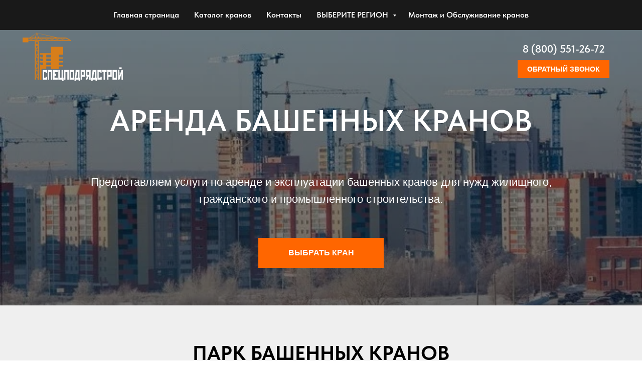

--- FILE ---
content_type: text/html; charset=UTF-8
request_url: https://sps-kran.ru/main
body_size: 34002
content:
<!DOCTYPE html> <html> <head> <meta charset="utf-8" /> <meta http-equiv="Content-Type" content="text/html; charset=utf-8" /> <meta name="viewport" content="width=device-width, initial-scale=1.0" /> <!--metatextblock--> <title>Аренда башенных кранов</title> <meta name="description" content="СПЕЦПОДРЯДСТРОЙ" /> <meta property="og:url" content="https://sps-kran.ru/main" /> <meta property="og:title" content="Аренда башенных кранов" /> <meta property="og:description" content="СПЕЦПОДРЯДСТРОЙ" /> <meta property="og:type" content="website" /> <meta property="og:image" content="https://static.tildacdn.com/tild6431-6536-4434-a162-613131623264/_.jpg" /> <link rel="canonical" href="https://sps-kran.ru/main"> <!--/metatextblock--> <meta name="format-detection" content="telephone=no" /> <meta http-equiv="x-dns-prefetch-control" content="on"> <link rel="dns-prefetch" href="https://ws.tildacdn.com"> <link rel="dns-prefetch" href="https://static.tildacdn.com"> <link rel="shortcut icon" href="https://static.tildacdn.com/tild3765-3530-4538-a566-366139363261/sps_favicon.ico" type="image/x-icon" /> <!-- Assets --> <script src="https://neo.tildacdn.com/js/tilda-fallback-1.0.min.js" async charset="utf-8"></script> <link rel="stylesheet" href="https://static.tildacdn.com/css/tilda-grid-3.0.min.css" type="text/css" media="all" onerror="this.loaderr='y';"/> <link rel="stylesheet" href="https://static.tildacdn.com/ws/project7278939/tilda-blocks-page36526458.min.css?t=1768460942" type="text/css" media="all" onerror="this.loaderr='y';" /> <link rel="stylesheet" href="https://static.tildacdn.com/css/tilda-menusub-1.0.min.css" type="text/css" media="print" onload="this.media='all';" onerror="this.loaderr='y';" /> <noscript><link rel="stylesheet" href="https://static.tildacdn.com/css/tilda-menusub-1.0.min.css" type="text/css" media="all" /></noscript> <link rel="stylesheet" href="https://static.tildacdn.com/css/tilda-popup-1.1.min.css" type="text/css" media="print" onload="this.media='all';" onerror="this.loaderr='y';" /> <noscript><link rel="stylesheet" href="https://static.tildacdn.com/css/tilda-popup-1.1.min.css" type="text/css" media="all" /></noscript> <link rel="stylesheet" href="https://static.tildacdn.com/css/tilda-forms-1.0.min.css" type="text/css" media="all" onerror="this.loaderr='y';" /> <link rel="stylesheet" href="https://static.tildacdn.com/css/tilda-slds-1.4.min.css" type="text/css" media="print" onload="this.media='all';" onerror="this.loaderr='y';" /> <noscript><link rel="stylesheet" href="https://static.tildacdn.com/css/tilda-slds-1.4.min.css" type="text/css" media="all" /></noscript> <link rel="stylesheet" href="https://static.tildacdn.com/css/fonts-tildasans.css" type="text/css" media="all" onerror="this.loaderr='y';" /> <script nomodule src="https://static.tildacdn.com/js/tilda-polyfill-1.0.min.js" charset="utf-8"></script> <script type="text/javascript">function t_onReady(func) {if(document.readyState!='loading') {func();} else {document.addEventListener('DOMContentLoaded',func);}}
function t_onFuncLoad(funcName,okFunc,time) {if(typeof window[funcName]==='function') {okFunc();} else {setTimeout(function() {t_onFuncLoad(funcName,okFunc,time);},(time||100));}}function t_throttle(fn,threshhold,scope) {return function() {fn.apply(scope||this,arguments);};}function t396_initialScale(t){var e=document.getElementById("rec"+t);if(e){var i=e.querySelector(".t396__artboard");if(i){window.tn_scale_initial_window_width||(window.tn_scale_initial_window_width=document.documentElement.clientWidth);var a=window.tn_scale_initial_window_width,r=[],n,l=i.getAttribute("data-artboard-screens");if(l){l=l.split(",");for(var o=0;o<l.length;o++)r[o]=parseInt(l[o],10)}else r=[320,480,640,960,1200];for(var o=0;o<r.length;o++){var d=r[o];a>=d&&(n=d)}var _="edit"===window.allrecords.getAttribute("data-tilda-mode"),c="center"===t396_getFieldValue(i,"valign",n,r),s="grid"===t396_getFieldValue(i,"upscale",n,r),w=t396_getFieldValue(i,"height_vh",n,r),g=t396_getFieldValue(i,"height",n,r),u=!!window.opr&&!!window.opr.addons||!!window.opera||-1!==navigator.userAgent.indexOf(" OPR/");if(!_&&c&&!s&&!w&&g&&!u){var h=parseFloat((a/n).toFixed(3)),f=[i,i.querySelector(".t396__carrier"),i.querySelector(".t396__filter")],v=Math.floor(parseInt(g,10)*h)+"px",p;i.style.setProperty("--initial-scale-height",v);for(var o=0;o<f.length;o++)f[o].style.setProperty("height","var(--initial-scale-height)");t396_scaleInitial__getElementsToScale(i).forEach((function(t){t.style.zoom=h}))}}}}function t396_scaleInitial__getElementsToScale(t){return t?Array.prototype.slice.call(t.children).filter((function(t){return t&&(t.classList.contains("t396__elem")||t.classList.contains("t396__group"))})):[]}function t396_getFieldValue(t,e,i,a){var r,n=a[a.length-1];if(!(r=i===n?t.getAttribute("data-artboard-"+e):t.getAttribute("data-artboard-"+e+"-res-"+i)))for(var l=0;l<a.length;l++){var o=a[l];if(!(o<=i)&&(r=o===n?t.getAttribute("data-artboard-"+e):t.getAttribute("data-artboard-"+e+"-res-"+o)))break}return r}window.TN_SCALE_INITIAL_VER="1.0",window.tn_scale_initial_window_width=null;</script> <script src="https://static.tildacdn.com/js/tilda-scripts-3.0.min.js" charset="utf-8" defer onerror="this.loaderr='y';"></script> <script src="https://static.tildacdn.com/ws/project7278939/tilda-blocks-page36526458.min.js?t=1768460942" charset="utf-8" async onerror="this.loaderr='y';"></script> <script src="https://static.tildacdn.com/js/tilda-lazyload-1.0.min.js" charset="utf-8" async onerror="this.loaderr='y';"></script> <script src="https://static.tildacdn.com/js/tilda-menusub-1.0.min.js" charset="utf-8" async onerror="this.loaderr='y';"></script> <script src="https://static.tildacdn.com/js/tilda-menu-1.0.min.js" charset="utf-8" async onerror="this.loaderr='y';"></script> <script src="https://static.tildacdn.com/js/tilda-submenublocks-1.0.min.js" charset="utf-8" async onerror="this.loaderr='y';"></script> <script src="https://static.tildacdn.com/js/tilda-zero-1.1.min.js" charset="utf-8" async onerror="this.loaderr='y';"></script> <script src="https://static.tildacdn.com/js/tilda-popup-1.0.min.js" charset="utf-8" async onerror="this.loaderr='y';"></script> <script src="https://static.tildacdn.com/js/tilda-forms-1.0.min.js" charset="utf-8" async onerror="this.loaderr='y';"></script> <script src="https://static.tildacdn.com/js/tilda-slds-1.4.min.js" charset="utf-8" async onerror="this.loaderr='y';"></script> <script src="https://static.tildacdn.com/js/hammer.min.js" charset="utf-8" async onerror="this.loaderr='y';"></script> <script src="https://static.tildacdn.com/js/tilda-video-1.0.min.js" charset="utf-8" async onerror="this.loaderr='y';"></script> <script src="https://static.tildacdn.com/js/tilda-zero-forms-1.0.min.js" charset="utf-8" async onerror="this.loaderr='y';"></script> <script src="https://static.tildacdn.com/js/tilda-zero-scale-1.0.min.js" charset="utf-8" async onerror="this.loaderr='y';"></script> <script src="https://static.tildacdn.com/js/tilda-skiplink-1.0.min.js" charset="utf-8" async onerror="this.loaderr='y';"></script> <script src="https://static.tildacdn.com/js/tilda-events-1.0.min.js" charset="utf-8" async onerror="this.loaderr='y';"></script> <script type="text/javascript">window.dataLayer=window.dataLayer||[];</script> <script type="text/javascript">(function() {if((/bot|google|yandex|baidu|bing|msn|duckduckbot|teoma|slurp|crawler|spider|robot|crawling|facebook/i.test(navigator.userAgent))===false&&typeof(sessionStorage)!='undefined'&&sessionStorage.getItem('visited')!=='y'&&document.visibilityState){var style=document.createElement('style');style.type='text/css';style.innerHTML='@media screen and (min-width: 980px) {.t-records {opacity: 0;}.t-records_animated {-webkit-transition: opacity ease-in-out .2s;-moz-transition: opacity ease-in-out .2s;-o-transition: opacity ease-in-out .2s;transition: opacity ease-in-out .2s;}.t-records.t-records_visible {opacity: 1;}}';document.getElementsByTagName('head')[0].appendChild(style);function t_setvisRecs(){var alr=document.querySelectorAll('.t-records');Array.prototype.forEach.call(alr,function(el) {el.classList.add("t-records_animated");});setTimeout(function() {Array.prototype.forEach.call(alr,function(el) {el.classList.add("t-records_visible");});sessionStorage.setItem("visited","y");},400);}
document.addEventListener('DOMContentLoaded',t_setvisRecs);}})();</script></head> <body class="t-body" style="margin:0;"> <!--allrecords--> <div id="allrecords" class="t-records" data-hook="blocks-collection-content-node" data-tilda-project-id="7278939" data-tilda-page-id="36526458" data-tilda-page-alias="main" data-tilda-formskey="0f0cd5af748062c88866a0f9f7278939" data-tilda-lazy="yes" data-tilda-root-zone="com" data-tilda-project-country="RU"> <div id="rec589999426" class="r t-rec" style=" " data-record-type="215"> <a name="top" style="font-size:0;"></a> </div> <div id="rec589999427" class="r t-rec t-screenmin-980px" style=" " data-animationappear="off" data-record-type="257" data-screen-min="980px"> <!-- T228 --> <div id="nav589999427marker"></div> <div class="tmenu-mobile tmenu-mobile_positionfixed"> <div class="tmenu-mobile__container"> <div class="tmenu-mobile__text t-name t-name_md" field="menu_mob_title">&nbsp;</div> <button type="button"
class="t-menuburger t-menuburger_first "
aria-label="Навигационное меню"
aria-expanded="false"> <span style="background-color:#ffffff;"></span> <span style="background-color:#ffffff;"></span> <span style="background-color:#ffffff;"></span> <span style="background-color:#ffffff;"></span> </button> <script>function t_menuburger_init(recid) {var rec=document.querySelector('#rec' + recid);if(!rec) return;var burger=rec.querySelector('.t-menuburger');if(!burger) return;var isSecondStyle=burger.classList.contains('t-menuburger_second');if(isSecondStyle&&!window.isMobile&&!('ontouchend' in document)) {burger.addEventListener('mouseenter',function() {if(burger.classList.contains('t-menuburger-opened')) return;burger.classList.remove('t-menuburger-unhovered');burger.classList.add('t-menuburger-hovered');});burger.addEventListener('mouseleave',function() {if(burger.classList.contains('t-menuburger-opened')) return;burger.classList.remove('t-menuburger-hovered');burger.classList.add('t-menuburger-unhovered');setTimeout(function() {burger.classList.remove('t-menuburger-unhovered');},300);});}
burger.addEventListener('click',function() {if(!burger.closest('.tmenu-mobile')&&!burger.closest('.t450__burger_container')&&!burger.closest('.t466__container')&&!burger.closest('.t204__burger')&&!burger.closest('.t199__js__menu-toggler')) {burger.classList.toggle('t-menuburger-opened');burger.classList.remove('t-menuburger-unhovered');}});var menu=rec.querySelector('[data-menu="yes"]');if(!menu) return;var menuLinks=menu.querySelectorAll('.t-menu__link-item');var submenuClassList=['t978__menu-link_hook','t978__tm-link','t966__tm-link','t794__tm-link','t-menusub__target-link'];Array.prototype.forEach.call(menuLinks,function(link) {link.addEventListener('click',function() {var isSubmenuHook=submenuClassList.some(function(submenuClass) {return link.classList.contains(submenuClass);});if(isSubmenuHook) return;burger.classList.remove('t-menuburger-opened');});});menu.addEventListener('clickedAnchorInTooltipMenu',function() {burger.classList.remove('t-menuburger-opened');});}
t_onReady(function() {t_onFuncLoad('t_menuburger_init',function(){t_menuburger_init('589999427');});});</script> <style>.t-menuburger{position:relative;flex-shrink:0;width:28px;height:20px;padding:0;border:none;background-color:transparent;outline:none;-webkit-transform:rotate(0deg);transform:rotate(0deg);transition:transform .5s ease-in-out;cursor:pointer;z-index:999;}.t-menuburger span{display:block;position:absolute;width:100%;opacity:1;left:0;-webkit-transform:rotate(0deg);transform:rotate(0deg);transition:.25s ease-in-out;height:3px;background-color:#000;}.t-menuburger span:nth-child(1){top:0px;}.t-menuburger span:nth-child(2),.t-menuburger span:nth-child(3){top:8px;}.t-menuburger span:nth-child(4){top:16px;}.t-menuburger__big{width:42px;height:32px;}.t-menuburger__big span{height:5px;}.t-menuburger__big span:nth-child(2),.t-menuburger__big span:nth-child(3){top:13px;}.t-menuburger__big span:nth-child(4){top:26px;}.t-menuburger__small{width:22px;height:14px;}.t-menuburger__small span{height:2px;}.t-menuburger__small span:nth-child(2),.t-menuburger__small span:nth-child(3){top:6px;}.t-menuburger__small span:nth-child(4){top:12px;}.t-menuburger-opened span:nth-child(1){top:8px;width:0%;left:50%;}.t-menuburger-opened span:nth-child(2){-webkit-transform:rotate(45deg);transform:rotate(45deg);}.t-menuburger-opened span:nth-child(3){-webkit-transform:rotate(-45deg);transform:rotate(-45deg);}.t-menuburger-opened span:nth-child(4){top:8px;width:0%;left:50%;}.t-menuburger-opened.t-menuburger__big span:nth-child(1){top:6px;}.t-menuburger-opened.t-menuburger__big span:nth-child(4){top:18px;}.t-menuburger-opened.t-menuburger__small span:nth-child(1),.t-menuburger-opened.t-menuburger__small span:nth-child(4){top:6px;}@media (hover),(min-width:0\0){.t-menuburger_first:hover span:nth-child(1){transform:translateY(1px);}.t-menuburger_first:hover span:nth-child(4){transform:translateY(-1px);}.t-menuburger_first.t-menuburger__big:hover span:nth-child(1){transform:translateY(3px);}.t-menuburger_first.t-menuburger__big:hover span:nth-child(4){transform:translateY(-3px);}}.t-menuburger_second span:nth-child(2),.t-menuburger_second span:nth-child(3){width:80%;left:20%;right:0;}@media (hover),(min-width:0\0){.t-menuburger_second.t-menuburger-hovered span:nth-child(2),.t-menuburger_second.t-menuburger-hovered span:nth-child(3){animation:t-menuburger-anim 0.3s ease-out normal forwards;}.t-menuburger_second.t-menuburger-unhovered span:nth-child(2),.t-menuburger_second.t-menuburger-unhovered span:nth-child(3){animation:t-menuburger-anim2 0.3s ease-out normal forwards;}}.t-menuburger_second.t-menuburger-opened span:nth-child(2),.t-menuburger_second.t-menuburger-opened span:nth-child(3){left:0;right:0;width:100%!important;}.t-menuburger_third span:nth-child(4){width:70%;left:unset;right:0;}@media (hover),(min-width:0\0){.t-menuburger_third:not(.t-menuburger-opened):hover span:nth-child(4){width:100%;}}.t-menuburger_third.t-menuburger-opened span:nth-child(4){width:0!important;right:50%;}.t-menuburger_fourth{height:12px;}.t-menuburger_fourth.t-menuburger__small{height:8px;}.t-menuburger_fourth.t-menuburger__big{height:18px;}.t-menuburger_fourth span:nth-child(2),.t-menuburger_fourth span:nth-child(3){top:4px;opacity:0;}.t-menuburger_fourth span:nth-child(4){top:8px;}.t-menuburger_fourth.t-menuburger__small span:nth-child(2),.t-menuburger_fourth.t-menuburger__small span:nth-child(3){top:3px;}.t-menuburger_fourth.t-menuburger__small span:nth-child(4){top:6px;}.t-menuburger_fourth.t-menuburger__small span:nth-child(2),.t-menuburger_fourth.t-menuburger__small span:nth-child(3){top:3px;}.t-menuburger_fourth.t-menuburger__small span:nth-child(4){top:6px;}.t-menuburger_fourth.t-menuburger__big span:nth-child(2),.t-menuburger_fourth.t-menuburger__big span:nth-child(3){top:6px;}.t-menuburger_fourth.t-menuburger__big span:nth-child(4){top:12px;}@media (hover),(min-width:0\0){.t-menuburger_fourth:not(.t-menuburger-opened):hover span:nth-child(1){transform:translateY(1px);}.t-menuburger_fourth:not(.t-menuburger-opened):hover span:nth-child(4){transform:translateY(-1px);}.t-menuburger_fourth.t-menuburger__big:not(.t-menuburger-opened):hover span:nth-child(1){transform:translateY(3px);}.t-menuburger_fourth.t-menuburger__big:not(.t-menuburger-opened):hover span:nth-child(4){transform:translateY(-3px);}}.t-menuburger_fourth.t-menuburger-opened span:nth-child(1),.t-menuburger_fourth.t-menuburger-opened span:nth-child(4){top:4px;}.t-menuburger_fourth.t-menuburger-opened span:nth-child(2),.t-menuburger_fourth.t-menuburger-opened span:nth-child(3){opacity:1;}@keyframes t-menuburger-anim{0%{width:80%;left:20%;right:0;}50%{width:100%;left:0;right:0;}100%{width:80%;left:0;right:20%;}}@keyframes t-menuburger-anim2{0%{width:80%;left:0;}50%{width:100%;right:0;left:0;}100%{width:80%;left:20%;right:0;}}</style> </div> </div> <style>.tmenu-mobile{background-color:#111;display:none;width:100%;top:0;z-index:990;}.tmenu-mobile_positionfixed{position:fixed;}.tmenu-mobile__text{color:#fff;}.tmenu-mobile__container{min-height:64px;padding:20px;position:relative;box-sizing:border-box;display:-webkit-flex;display:-ms-flexbox;display:flex;-webkit-align-items:center;-ms-flex-align:center;align-items:center;-webkit-justify-content:space-between;-ms-flex-pack:justify;justify-content:space-between;}.tmenu-mobile__list{display:block;}.tmenu-mobile__burgerlogo{display:inline-block;font-size:24px;font-weight:400;white-space:nowrap;vertical-align:middle;}.tmenu-mobile__imglogo{height:auto;display:block;max-width:300px!important;box-sizing:border-box;padding:0;margin:0 auto;}@media screen and (max-width:980px){.tmenu-mobile__menucontent_hidden{display:none;height:100%;}.tmenu-mobile{display:block;}}@media screen and (max-width:980px){#rec589999427 .tmenu-mobile__menucontent_fixed{position:fixed;top:64px;}#rec589999427 .t-menuburger{-webkit-order:1;-ms-flex-order:1;order:1;}}</style> <style> #rec589999427 .tmenu-mobile__burgerlogo a{color:#ffffff;}</style> <style> #rec589999427 .tmenu-mobile__burgerlogo__title{color:#ffffff;}</style> <div id="nav589999427" class="t228 t228__positionstatic tmenu-mobile__menucontent_hidden tmenu-mobile__menucontent_fixed" style="background-color: rgba(0,0,0,0.90); height:60px; " data-bgcolor-hex="#000000" data-bgcolor-rgba="rgba(0,0,0,0.90)" data-navmarker="nav589999427marker" data-appearoffset="" data-bgopacity-two="50" data-menushadow="" data-menushadow-css="" data-bgopacity="0.90" data-bgcolor-rgba-afterscroll="rgba(0,0,0,0.50)" data-menu-items-align="center" data-menu="yes"> <div class="t228__maincontainer " style="height:60px;"> <div class="t228__padding40px"></div> <div class="t228__leftside"> </div> <div class="t228__centerside "> <nav class="t228__centercontainer"> <ul role="list" class="t228__list t-menu__list t228__list_hidden"> <li class="t228__list_item"
style="padding:0 15px 0 0;"> <a class="t-menu__link-item"
href="https://sps-kran.ru/main#top" data-menu-submenu-hook="" data-menu-item-number="1">
Главная страница
</a> </li> <li class="t228__list_item"
style="padding:0 15px;"> <a class="t-menu__link-item"
href=""
aria-expanded="false" role="button" data-menu-submenu-hook="link_sub2_589999427" data-menu-item-number="2">
Каталог кранов
</a> <div class="t-menusub" data-submenu-hook="link_sub2_589999427" data-submenu-margin="15px" data-add-submenu-arrow=""> <div class="t-menusub__menu"> <div class="t-menusub__content"> <ul role="list" class="t-menusub__list"> <li class="t-menusub__list-item t-name t-name_xs"> <a class="t-menusub__link-item t-name t-name_xs"
href="/main/tdk10215" data-menu-item-number="2">TDK 10.215 (КБ-586)</a> </li> <li class="t-menusub__list-item t-name t-name_xs"> <a class="t-menusub__link-item t-name t-name_xs"
href="/main/tdk10180" data-menu-item-number="2">TDK 10.180</a> </li> <li class="t-menusub__list-item t-name t-name_xs"> <a class="t-menusub__link-item t-name t-name_xs"
href="/main/tdk8180" data-menu-item-number="2">TDK 8.180 (КБ-476)</a> </li> <li class="t-menusub__list-item t-name t-name_xs"> <a class="t-menusub__link-item t-name t-name_xs"
href="/main/kb40821" data-menu-item-number="2">КБ-408.21</a> </li> </ul> </div> </div> </div> </li> <li class="t228__list_item"
style="padding:0 15px;"> <a class="t-menu__link-item"
href="#contacts" data-menu-submenu-hook="" data-menu-item-number="3">
Контакты
</a> </li> <li class="t228__list_item"
style="padding:0 15px;"> <a class="t-menu__link-item"
href="#submenu:region" data-menu-submenu-hook="" data-menu-item-number="4">
ВЫБЕРИТЕ РЕГИОН
</a> </li> <li class="t228__list_item"
style="padding:0 0 0 15px;"> <a class="t-menu__link-item"
href="https://service.sps-kran.ru/" data-menu-submenu-hook="" data-menu-item-number="5">
Монтаж и Обслуживание кранов
</a> </li> </ul> </nav> </div> <div class="t228__rightside"> </div> <div class="t228__padding40px"> </div> </div> </div> <style>@media screen and (max-width:980px){#rec589999427 .t228__leftcontainer{padding:20px;}#rec589999427 .t228__imglogo{padding:20px 0;}#rec589999427 .t228{}}</style> <script>window.addEventListener('load',function() {t_onFuncLoad('t228_setWidth',function() {t228_setWidth('589999427');});});window.addEventListener('resize',t_throttle(function() {t_onFuncLoad('t228_setWidth',function() {t228_setWidth('589999427');});t_onFuncLoad('t_menu__setBGcolor',function() {t_menu__setBGcolor('589999427','.t228');});}));t_onReady(function() {t_onFuncLoad('t_menu__highlightActiveLinks',function() {t_menu__highlightActiveLinks('.t228__list_item a');});t_onFuncLoad('t228__init',function() {t228__init('589999427');});t_onFuncLoad('t_menu__setBGcolor',function() {t_menu__setBGcolor('589999427','.t228');});t_onFuncLoad('t_menu__interactFromKeyboard',function() {t_menu__interactFromKeyboard('589999427');});t_onFuncLoad('t228_setWidth',function() {t228_setWidth('589999427');});t_onFuncLoad('t_menu__createMobileMenu',function() {t_menu__createMobileMenu('589999427','.t228');});});</script> <style>#rec589999427 .t-menu__link-item{}@supports (overflow:-webkit-marquee) and (justify-content:inherit){#rec589999427 .t-menu__link-item,#rec589999427 .t-menu__link-item.t-active{opacity:1 !important;}}</style> <style>#rec589999427{--menusub-text-color:#ffffff;--menusub-bg:#fff;--menusub-shadow:none;--menusub-radius:0;--menusub-border:none;--menusub-width:250px;--menusub-transition:0.3s ease-in-out;}@media screen and (max-width:980px){#rec589999427 .t-menusub__menu .t-menusub__link-item,#rec589999427 .t-menusub__menu .t-menusub__innermenu-link{color:var(--menusub-text-color) !important;}#rec589999427 .t-menusub__menu .t-menusub__link-item.t-active{color:var(--menusub-text-color) !important;}#rec589999427 .t-menusub__menu .t-menusub__list-item:has(.t-active){background-color:var(--menusub-hover-bg);}}@media screen and (max-width:980px){#rec589999427 .t-menusub__menu-wrapper{background-color:var(--menusub-bg) !important;border-radius:var(--menusub-radius) !important;border:var(--menusub-border) !important;box-shadow:var(--menusub-shadow) !important;overflow:auto;max-width:var(--mobile-max-width);}#rec589999427 .t-menusub__menu-wrapper .t-menusub__content{background-color:transparent !important;border:none !important;box-shadow:none !important;border-radius:0 !important;margin-top:0 !important;}}</style> <script>t_onReady(function() {setTimeout(function(){t_onFuncLoad('t_menusub_init',function() {t_menusub_init('589999427');});},500);});</script> <style>@media screen and (min-width:981px){#rec589999427 .t-menusub__menu{background-color:var(--menusub-bg);text-align:left;max-width:var(--menusub-width);border-radius:var(--menusub-radius);border:var(--menusub-border);box-shadow:var(--menusub-shadow);}}</style> <style> #rec589999427 .t228__leftcontainer a{color:#ffffff;}#rec589999427 a.t-menu__link-item{color:#ffffff;font-weight:600;}#rec589999427 .t228__right_langs_lang a{color:#ffffff;font-weight:600;}</style> <style> #rec589999427 .t228__logo{color:#ffffff;}</style> </div> <div id="rec808776138" class="r t-rec" style=" " data-animationappear="off" data-record-type="794"> <!-- T794 --> <div class="t794" data-tooltip-hook="#submenu:region_for_DT" data-tooltip-margin="15px" data-add-arrow="on"> <div class="t794__tooltip-menu"> <div class="t794__tooltip-menu-corner"></div> <div class="t794__content"> <ul class="t794__list" role="menu" aria-label=""> <li class="t794__list_item t-submenublocks__item t-name t-name_xs"> <a class="t794__typo t794__typo_808776138 t794__link t-name t-name_xs"
role="menuitem"
href="https://sps-kran.ru/msc"
style="" data-menu-item-number="1">МОСКВА И МО</a> </li> <li class="t794__list_item t-submenublocks__item t-name t-name_xs"> <a class="t794__typo t794__typo_808776138 t794__link t-name t-name_xs"
role="menuitem"
href="https://sps-kran.ru/ekb"
style="" data-menu-item-number="2">ЕКАТЕРИНБУРГ</a> </li> <li class="t794__list_item t-submenublocks__item t-name t-name_xs"> <a class="t794__typo t794__typo_808776138 t794__link t-name t-name_xs"
role="menuitem"
href="https://sps-kran.ru/tmn"
style="" data-menu-item-number="3">ТЮМЕНЬ</a> </li> <li class="t794__list_item t-submenublocks__item t-name t-name_xs"> <a class="t794__typo t794__typo_808776138 t794__link t-name t-name_xs"
role="menuitem"
href="https://sps-kran.ru/chel"
style="" data-menu-item-number="4">ЧЕЛЯБИНСК</a> </li> <li class="t794__list_item t-submenublocks__item t-name t-name_xs"> <a class="t794__typo t794__typo_808776138 t794__link t-name t-name_xs"
role="menuitem"
href="https://sps-kran.ru/kur"
style="" data-menu-item-number="5">КУРГАН</a> </li> </ul> </div> </div> </div> <script>t_onReady(function() {t_onFuncLoad('t794_init',function() {t794_init('808776138');});});</script> <style>#rec808776138 .t794__tooltip-menu,a[data-tooltip-menu-id="808776138"] + .t794__tooltip-menu{background-color:#ffffff;text-align:center;max-width:200px;border-radius:3px;}#rec808776138 .t794__content{background-color:#ffffff;border-radius:3px;}#rec808776138 .t794__tooltip-menu-corner{background-color:#ffffff;top:-6.5px;border-color:#eee;border-width:0;border-style:none;}@media screen and (max-width:980px){a[data-tooltip-menu-id="808776138"] + .t794__tooltip-menu{max-width:100%;}}</style> <style></style> <style>#rec808776138 .t794__tooltip-menu,a[data-tooltip-menu-id="808776138"] + .t794__tooltip-menu {box-shadow:0px 0px 7px rgba(0,0,0,0.2);}</style> </div> <div id="rec589999428" class="r t-rec t-screenmin-980px" style=" " data-animationappear="off" data-record-type="257" data-screen-min="980px"> <!-- T228 --> <div id="nav589999428marker"></div> <div class="tmenu-mobile tmenu-mobile_positionfixed"> <div class="tmenu-mobile__container"> <div class="tmenu-mobile__text t-name t-name_md" field="menu_mob_title">&nbsp;</div> <button type="button"
class="t-menuburger t-menuburger_first "
aria-label="Навигационное меню"
aria-expanded="false"> <span style="background-color:#ffffff;"></span> <span style="background-color:#ffffff;"></span> <span style="background-color:#ffffff;"></span> <span style="background-color:#ffffff;"></span> </button> <script>function t_menuburger_init(recid) {var rec=document.querySelector('#rec' + recid);if(!rec) return;var burger=rec.querySelector('.t-menuburger');if(!burger) return;var isSecondStyle=burger.classList.contains('t-menuburger_second');if(isSecondStyle&&!window.isMobile&&!('ontouchend' in document)) {burger.addEventListener('mouseenter',function() {if(burger.classList.contains('t-menuburger-opened')) return;burger.classList.remove('t-menuburger-unhovered');burger.classList.add('t-menuburger-hovered');});burger.addEventListener('mouseleave',function() {if(burger.classList.contains('t-menuburger-opened')) return;burger.classList.remove('t-menuburger-hovered');burger.classList.add('t-menuburger-unhovered');setTimeout(function() {burger.classList.remove('t-menuburger-unhovered');},300);});}
burger.addEventListener('click',function() {if(!burger.closest('.tmenu-mobile')&&!burger.closest('.t450__burger_container')&&!burger.closest('.t466__container')&&!burger.closest('.t204__burger')&&!burger.closest('.t199__js__menu-toggler')) {burger.classList.toggle('t-menuburger-opened');burger.classList.remove('t-menuburger-unhovered');}});var menu=rec.querySelector('[data-menu="yes"]');if(!menu) return;var menuLinks=menu.querySelectorAll('.t-menu__link-item');var submenuClassList=['t978__menu-link_hook','t978__tm-link','t966__tm-link','t794__tm-link','t-menusub__target-link'];Array.prototype.forEach.call(menuLinks,function(link) {link.addEventListener('click',function() {var isSubmenuHook=submenuClassList.some(function(submenuClass) {return link.classList.contains(submenuClass);});if(isSubmenuHook) return;burger.classList.remove('t-menuburger-opened');});});menu.addEventListener('clickedAnchorInTooltipMenu',function() {burger.classList.remove('t-menuburger-opened');});}
t_onReady(function() {t_onFuncLoad('t_menuburger_init',function(){t_menuburger_init('589999428');});});</script> <style>.t-menuburger{position:relative;flex-shrink:0;width:28px;height:20px;padding:0;border:none;background-color:transparent;outline:none;-webkit-transform:rotate(0deg);transform:rotate(0deg);transition:transform .5s ease-in-out;cursor:pointer;z-index:999;}.t-menuburger span{display:block;position:absolute;width:100%;opacity:1;left:0;-webkit-transform:rotate(0deg);transform:rotate(0deg);transition:.25s ease-in-out;height:3px;background-color:#000;}.t-menuburger span:nth-child(1){top:0px;}.t-menuburger span:nth-child(2),.t-menuburger span:nth-child(3){top:8px;}.t-menuburger span:nth-child(4){top:16px;}.t-menuburger__big{width:42px;height:32px;}.t-menuburger__big span{height:5px;}.t-menuburger__big span:nth-child(2),.t-menuburger__big span:nth-child(3){top:13px;}.t-menuburger__big span:nth-child(4){top:26px;}.t-menuburger__small{width:22px;height:14px;}.t-menuburger__small span{height:2px;}.t-menuburger__small span:nth-child(2),.t-menuburger__small span:nth-child(3){top:6px;}.t-menuburger__small span:nth-child(4){top:12px;}.t-menuburger-opened span:nth-child(1){top:8px;width:0%;left:50%;}.t-menuburger-opened span:nth-child(2){-webkit-transform:rotate(45deg);transform:rotate(45deg);}.t-menuburger-opened span:nth-child(3){-webkit-transform:rotate(-45deg);transform:rotate(-45deg);}.t-menuburger-opened span:nth-child(4){top:8px;width:0%;left:50%;}.t-menuburger-opened.t-menuburger__big span:nth-child(1){top:6px;}.t-menuburger-opened.t-menuburger__big span:nth-child(4){top:18px;}.t-menuburger-opened.t-menuburger__small span:nth-child(1),.t-menuburger-opened.t-menuburger__small span:nth-child(4){top:6px;}@media (hover),(min-width:0\0){.t-menuburger_first:hover span:nth-child(1){transform:translateY(1px);}.t-menuburger_first:hover span:nth-child(4){transform:translateY(-1px);}.t-menuburger_first.t-menuburger__big:hover span:nth-child(1){transform:translateY(3px);}.t-menuburger_first.t-menuburger__big:hover span:nth-child(4){transform:translateY(-3px);}}.t-menuburger_second span:nth-child(2),.t-menuburger_second span:nth-child(3){width:80%;left:20%;right:0;}@media (hover),(min-width:0\0){.t-menuburger_second.t-menuburger-hovered span:nth-child(2),.t-menuburger_second.t-menuburger-hovered span:nth-child(3){animation:t-menuburger-anim 0.3s ease-out normal forwards;}.t-menuburger_second.t-menuburger-unhovered span:nth-child(2),.t-menuburger_second.t-menuburger-unhovered span:nth-child(3){animation:t-menuburger-anim2 0.3s ease-out normal forwards;}}.t-menuburger_second.t-menuburger-opened span:nth-child(2),.t-menuburger_second.t-menuburger-opened span:nth-child(3){left:0;right:0;width:100%!important;}.t-menuburger_third span:nth-child(4){width:70%;left:unset;right:0;}@media (hover),(min-width:0\0){.t-menuburger_third:not(.t-menuburger-opened):hover span:nth-child(4){width:100%;}}.t-menuburger_third.t-menuburger-opened span:nth-child(4){width:0!important;right:50%;}.t-menuburger_fourth{height:12px;}.t-menuburger_fourth.t-menuburger__small{height:8px;}.t-menuburger_fourth.t-menuburger__big{height:18px;}.t-menuburger_fourth span:nth-child(2),.t-menuburger_fourth span:nth-child(3){top:4px;opacity:0;}.t-menuburger_fourth span:nth-child(4){top:8px;}.t-menuburger_fourth.t-menuburger__small span:nth-child(2),.t-menuburger_fourth.t-menuburger__small span:nth-child(3){top:3px;}.t-menuburger_fourth.t-menuburger__small span:nth-child(4){top:6px;}.t-menuburger_fourth.t-menuburger__small span:nth-child(2),.t-menuburger_fourth.t-menuburger__small span:nth-child(3){top:3px;}.t-menuburger_fourth.t-menuburger__small span:nth-child(4){top:6px;}.t-menuburger_fourth.t-menuburger__big span:nth-child(2),.t-menuburger_fourth.t-menuburger__big span:nth-child(3){top:6px;}.t-menuburger_fourth.t-menuburger__big span:nth-child(4){top:12px;}@media (hover),(min-width:0\0){.t-menuburger_fourth:not(.t-menuburger-opened):hover span:nth-child(1){transform:translateY(1px);}.t-menuburger_fourth:not(.t-menuburger-opened):hover span:nth-child(4){transform:translateY(-1px);}.t-menuburger_fourth.t-menuburger__big:not(.t-menuburger-opened):hover span:nth-child(1){transform:translateY(3px);}.t-menuburger_fourth.t-menuburger__big:not(.t-menuburger-opened):hover span:nth-child(4){transform:translateY(-3px);}}.t-menuburger_fourth.t-menuburger-opened span:nth-child(1),.t-menuburger_fourth.t-menuburger-opened span:nth-child(4){top:4px;}.t-menuburger_fourth.t-menuburger-opened span:nth-child(2),.t-menuburger_fourth.t-menuburger-opened span:nth-child(3){opacity:1;}@keyframes t-menuburger-anim{0%{width:80%;left:20%;right:0;}50%{width:100%;left:0;right:0;}100%{width:80%;left:0;right:20%;}}@keyframes t-menuburger-anim2{0%{width:80%;left:0;}50%{width:100%;right:0;left:0;}100%{width:80%;left:20%;right:0;}}</style> </div> </div> <style>.tmenu-mobile{background-color:#111;display:none;width:100%;top:0;z-index:990;}.tmenu-mobile_positionfixed{position:fixed;}.tmenu-mobile__text{color:#fff;}.tmenu-mobile__container{min-height:64px;padding:20px;position:relative;box-sizing:border-box;display:-webkit-flex;display:-ms-flexbox;display:flex;-webkit-align-items:center;-ms-flex-align:center;align-items:center;-webkit-justify-content:space-between;-ms-flex-pack:justify;justify-content:space-between;}.tmenu-mobile__list{display:block;}.tmenu-mobile__burgerlogo{display:inline-block;font-size:24px;font-weight:400;white-space:nowrap;vertical-align:middle;}.tmenu-mobile__imglogo{height:auto;display:block;max-width:300px!important;box-sizing:border-box;padding:0;margin:0 auto;}@media screen and (max-width:980px){.tmenu-mobile__menucontent_hidden{display:none;height:100%;}.tmenu-mobile{display:block;}}@media screen and (max-width:980px){#rec589999428 .tmenu-mobile__menucontent_fixed{position:fixed;top:64px;}#rec589999428 .t-menuburger{-webkit-order:1;-ms-flex-order:1;order:1;}}</style> <style> #rec589999428 .tmenu-mobile__burgerlogo a{color:#ffffff;}</style> <style> #rec589999428 .tmenu-mobile__burgerlogo__title{color:#ffffff;}</style> <div id="nav589999428" class="t228 t228__positionfixed t228__beforeready tmenu-mobile__menucontent_hidden tmenu-mobile__menucontent_fixed" style="background-color: rgba(0,0,0,0.90); height:60px; " data-bgcolor-hex="#000000" data-bgcolor-rgba="rgba(0,0,0,0.90)" data-navmarker="nav589999428marker" data-appearoffset="300px" data-bgopacity-two="70" data-menushadow="" data-menushadow-css="" data-bgopacity="0.90" data-bgcolor-rgba-afterscroll="rgba(0,0,0,0.70)" data-menu-items-align="center" data-menu="yes"> <div class="t228__maincontainer " style="height:60px;"> <div class="t228__padding40px"></div> <div class="t228__leftside"> </div> <div class="t228__centerside "> <nav class="t228__centercontainer"> <ul role="list" class="t228__list t-menu__list t228__list_hidden"> <li class="t228__list_item"
style="padding:0 15px 0 0;"> <a class="t-menu__link-item"
href="https://sps-kran.ru//main#top" data-menu-submenu-hook="" data-menu-item-number="1">
Главная страница
</a> </li> <li class="t228__list_item"
style="padding:0 15px;"> <a class="t-menu__link-item"
href=""
aria-expanded="false" role="button" data-menu-submenu-hook="link_sub2_589999428" data-menu-item-number="2">
Каталог кранов
</a> <div class="t-menusub" data-submenu-hook="link_sub2_589999428" data-submenu-margin="15px" data-add-submenu-arrow=""> <div class="t-menusub__menu"> <div class="t-menusub__content"> <ul role="list" class="t-menusub__list"> <li class="t-menusub__list-item t-name t-name_xs"> <a class="t-menusub__link-item t-name t-name_xs"
href="/main/tdk10215" data-menu-item-number="2">TDK 10.215 (КБ-586)</a> </li> <li class="t-menusub__list-item t-name t-name_xs"> <a class="t-menusub__link-item t-name t-name_xs"
href="/main/tdk10180" data-menu-item-number="2">TDK 10.180</a> </li> <li class="t-menusub__list-item t-name t-name_xs"> <a class="t-menusub__link-item t-name t-name_xs"
href="/main/tdk8180" data-menu-item-number="2">TDK 8.180 (КБ-476)</a> </li> <li class="t-menusub__list-item t-name t-name_xs"> <a class="t-menusub__link-item t-name t-name_xs"
href="/main/kb40821" data-menu-item-number="2">КБ-408.21</a> </li> </ul> </div> </div> </div> </li> <li class="t228__list_item"
style="padding:0 15px;"> <a class="t-menu__link-item"
href="#contacts" data-menu-submenu-hook="" data-menu-item-number="3">
Контакты
</a> </li> <li class="t228__list_item"
style="padding:0 15px;"> <a class="t-menu__link-item"
href="#submenu:region" data-menu-submenu-hook="" data-menu-item-number="4">
ВЫБЕРИТЕ РЕГИОН
</a> </li> <li class="t228__list_item"
style="padding:0 0 0 15px;"> <a class="t-menu__link-item"
href="https://service.sps-kran.ru/" data-menu-submenu-hook="" data-menu-item-number="5">
Монтаж и Обслуживание кранов
</a> </li> </ul> </nav> </div> <div class="t228__rightside"> <div class="t228__rightcontainer"> <div class="t228__right_buttons"> <div class="t228__right_buttons_wrap"> <div class="t228__right_buttons_but"> <a
class="t-btn t-btnflex t-btnflex_type_button t-btnflex_sm js-click-stat"
href="tel:88005512672" data-tilda-event-name="/tilda/click/rec589999428/button1"><span class="t-btnflex__text">8 (800) 551-26-72</span> <style>#rec589999428 .t-btnflex.t-btnflex_type_button {color:#ffffff;--border-width:0px;border-style:none !important;box-shadow:none !important;transition-duration:0.2s;transition-property:background-color,color,border-color,box-shadow,opacity,transform,gap;transition-timing-function:ease-in-out;}</style></a> </div> <div class="t228__right_buttons_but"> <a
class="t-btn t-btnflex t-btnflex_type_button2 t-btnflex_sm"
href="#popup:callback"><span class="t-btnflex__text">ОБРАТНЫЙ ЗВОНОК</span> <style>#rec589999428 .t-btnflex.t-btnflex_type_button2 {color:#ffffff;background-color:#ff6600;--border-width:0px;border-style:none !important;box-shadow:none !important;transition-duration:0.2s;transition-property:background-color,color,border-color,box-shadow,opacity,transform,gap;transition-timing-function:ease-in-out;}</style></a> </div> </div> </div> </div> </div> <div class="t228__padding40px"> </div> </div> </div> <style>@media screen and (max-width:980px){#rec589999428 .t228__leftcontainer{padding:20px;}#rec589999428 .t228__imglogo{padding:20px 0;}#rec589999428 .t228{}}</style> <script>window.addEventListener('load',function() {t_onFuncLoad('t228_setWidth',function() {t228_setWidth('589999428');});});window.addEventListener('resize',t_throttle(function() {t_onFuncLoad('t228_setWidth',function() {t228_setWidth('589999428');});t_onFuncLoad('t_menu__setBGcolor',function() {t_menu__setBGcolor('589999428','.t228');});}));t_onReady(function() {t_onFuncLoad('t_menu__highlightActiveLinks',function() {t_menu__highlightActiveLinks('.t228__list_item a');});t_onFuncLoad('t_menu__findAnchorLinks',function() {t_menu__findAnchorLinks('589999428','.t228__list_item a');});t_onFuncLoad('t228__init',function() {t228__init('589999428');});t_onFuncLoad('t_menu__setBGcolor',function() {t_menu__setBGcolor('589999428','.t228');});t_onFuncLoad('t_menu__interactFromKeyboard',function() {t_menu__interactFromKeyboard('589999428');});t_onFuncLoad('t228_setWidth',function() {t228_setWidth('589999428');});t_onFuncLoad('t_menu__changeBgOpacity',function() {t_menu__changeBgOpacity('589999428','.t228');window.addEventListener('scroll',t_throttle(function() {t_menu__changeBgOpacity('589999428','.t228');}));});var rec=document.querySelector('#rec589999428');if(!rec) return;t_onFuncLoad('t_menu__showFixedMenu',function() {var el=rec.querySelector('.t228');if(el) el.classList.remove('t228__beforeready');t_menu__showFixedMenu('589999428','.t228');window.addEventListener('scroll',t_throttle(function() {t_menu__showFixedMenu('589999428','.t228');}));});t_onFuncLoad('t_menu__createMobileMenu',function() {t_menu__createMobileMenu('589999428','.t228');});});</script> <style>#rec589999428 .t-menu__link-item{}@supports (overflow:-webkit-marquee) and (justify-content:inherit){#rec589999428 .t-menu__link-item,#rec589999428 .t-menu__link-item.t-active{opacity:1 !important;}}</style> <style>#rec589999428{--menusub-text-color:#ffffff;--menusub-bg:#fff;--menusub-shadow:none;--menusub-radius:0;--menusub-border:none;--menusub-width:250px;--menusub-transition:0.3s ease-in-out;}@media screen and (max-width:980px){#rec589999428 .t-menusub__menu .t-menusub__link-item,#rec589999428 .t-menusub__menu .t-menusub__innermenu-link{color:var(--menusub-text-color) !important;}#rec589999428 .t-menusub__menu .t-menusub__link-item.t-active{color:var(--menusub-text-color) !important;}#rec589999428 .t-menusub__menu .t-menusub__list-item:has(.t-active){background-color:var(--menusub-hover-bg);}}@media screen and (max-width:980px){#rec589999428 .t-menusub__menu-wrapper{background-color:var(--menusub-bg) !important;border-radius:var(--menusub-radius) !important;border:var(--menusub-border) !important;box-shadow:var(--menusub-shadow) !important;overflow:auto;max-width:var(--mobile-max-width);}#rec589999428 .t-menusub__menu-wrapper .t-menusub__content{background-color:transparent !important;border:none !important;box-shadow:none !important;border-radius:0 !important;margin-top:0 !important;}}</style> <script>t_onReady(function() {setTimeout(function(){t_onFuncLoad('t_menusub_init',function() {t_menusub_init('589999428');});},500);});</script> <style>@media screen and (min-width:981px){#rec589999428 .t-menusub__menu{background-color:var(--menusub-bg);text-align:left;max-width:var(--menusub-width);border-radius:var(--menusub-radius);border:var(--menusub-border);box-shadow:var(--menusub-shadow);}}</style> <style> #rec589999428 .t228__leftcontainer a{color:#ffffff;}#rec589999428 a.t-menu__link-item{color:#ffffff;font-weight:600;}#rec589999428 .t228__right_langs_lang a{color:#ffffff;font-weight:600;}</style> <style> #rec589999428 .t228__logo{color:#ffffff;}</style> </div> <div id="rec808777332" class="r t-rec" style=" " data-animationappear="off" data-record-type="794"> <!-- T794 --> <div class="t794" data-tooltip-hook="#submenu:region_for_SC" data-tooltip-margin="15px" data-add-arrow="on"> <div class="t794__tooltip-menu"> <div class="t794__tooltip-menu-corner"></div> <div class="t794__content"> <ul class="t794__list" role="menu" aria-label=""> <li class="t794__list_item t-submenublocks__item t-name t-name_xs"> <a class="t794__typo t794__typo_808777332 t794__link t-name t-name_xs"
role="menuitem"
href="https://sps-kran.ru/msc"
style="" data-menu-item-number="1">МОСКВА И МО</a> </li> <li class="t794__list_item t-submenublocks__item t-name t-name_xs"> <a class="t794__typo t794__typo_808777332 t794__link t-name t-name_xs"
role="menuitem"
href="https://sps-kran.ru/ekb"
style="" data-menu-item-number="2">ЕКАТЕРИНБУРГ</a> </li> <li class="t794__list_item t-submenublocks__item t-name t-name_xs"> <a class="t794__typo t794__typo_808777332 t794__link t-name t-name_xs"
role="menuitem"
href="https://sps-kran.ru/tmn"
style="" data-menu-item-number="3">ТЮМЕНЬ</a> </li> <li class="t794__list_item t-submenublocks__item t-name t-name_xs"> <a class="t794__typo t794__typo_808777332 t794__link t-name t-name_xs"
role="menuitem"
href="https://sps-kran.ru/chel"
style="" data-menu-item-number="4">ЧЕЛЯБИНСК</a> </li> <li class="t794__list_item t-submenublocks__item t-name t-name_xs"> <a class="t794__typo t794__typo_808777332 t794__link t-name t-name_xs"
role="menuitem"
href="https://sps-kran.ru/kur"
style="" data-menu-item-number="5">КУРГАН</a> </li> </ul> </div> </div> </div> <script>t_onReady(function() {t_onFuncLoad('t794_init',function() {t794_init('808777332');});});</script> <style>#rec808777332 .t794__tooltip-menu,a[data-tooltip-menu-id="808777332"] + .t794__tooltip-menu{background-color:#ffffff;text-align:center;max-width:200px;border-radius:3px;}#rec808777332 .t794__content{background-color:#ffffff;border-radius:3px;}#rec808777332 .t794__tooltip-menu-corner{background-color:#ffffff;top:-6.5px;border-color:#eee;border-width:0;border-style:none;}@media screen and (max-width:980px){a[data-tooltip-menu-id="808777332"] + .t794__tooltip-menu{max-width:100%;}}</style> <style></style> <style>#rec808777332 .t794__tooltip-menu,a[data-tooltip-menu-id="808777332"] + .t794__tooltip-menu {box-shadow:0px 0px 7px rgba(0,0,0,0.2);}</style> </div> <div id="rec589999430" class="r t-rec" style=" " data-animationappear="off" data-record-type="396"> <!-- T396 --> <style>#rec589999430 .t396__artboard {height:550px;background-color:#ffffff;}#rec589999430 .t396__filter {height:550px;background-image:-webkit-gradient( linear,left top,left bottom,from(rgba(0,0,0,0.45)),to(rgba(0,0,0,0.55)) );background-image:-webkit-linear-gradient(top,rgba(0,0,0,0.45),rgba(0,0,0,0.55));background-image:linear-gradient(to bottom,rgba(0,0,0,0.45),rgba(0,0,0,0.55));will-change:transform;}#rec589999430 .t396__carrier{height:550px;background-position:center center;background-attachment:scroll;background-image:url('https://thb.tildacdn.com/tild3036-6661-4264-b362-343237336637/-/resize/20x/51__2.jpg');background-size:cover;background-repeat:no-repeat;}@media screen and (max-width:1199px) {#rec589999430 .t396__artboard,#rec589999430 .t396__filter,#rec589999430 .t396__carrier {}#rec589999430 .t396__filter {}#rec589999430 .t396__carrier {background-attachment:scroll;}}@media screen and (max-width:959px) {#rec589999430 .t396__artboard,#rec589999430 .t396__filter,#rec589999430 .t396__carrier {}#rec589999430 .t396__filter {}#rec589999430 .t396__carrier {background-attachment:scroll;}}@media screen and (max-width:639px) {#rec589999430 .t396__artboard,#rec589999430 .t396__filter,#rec589999430 .t396__carrier {}#rec589999430 .t396__filter {}#rec589999430 .t396__carrier {background-attachment:scroll;}}@media screen and (max-width:479px) {#rec589999430 .t396__artboard,#rec589999430 .t396__filter,#rec589999430 .t396__carrier {height:650px;}#rec589999430 .t396__filter {}#rec589999430 .t396__carrier {background-attachment:scroll;}}#rec589999430 .tn-elem[data-elem-id="1666939901337"]{color:#ffffff;text-align:center;z-index:2;top:calc(275px - 0px + -94px);;left:calc(50% - 480px + 0px);;width:960px;height:auto;}#rec589999430 .tn-elem[data-elem-id="1666939901337"] .tn-atom{color:#ffffff;font-size:60px;font-family:'TildaSans',Arial,sans-serif;line-height:1.55;font-weight:600;background-position:center center;border-width:var(--t396-borderwidth,0);border-style:var(--t396-borderstyle,solid);border-color:var(--t396-bordercolor,transparent);transition:background-color var(--t396-speedhover,0s) ease-in-out,color var(--t396-speedhover,0s) ease-in-out,border-color var(--t396-speedhover,0s) ease-in-out,box-shadow var(--t396-shadowshoverspeed,0.2s) ease-in-out;text-shadow:var(--t396-shadow-text-x,0px) var(--t396-shadow-text-y,0px) var(--t396-shadow-text-blur,0px) rgba(var(--t396-shadow-text-color),var(--t396-shadow-text-opacity,100%));}@media screen and (max-width:959px){#rec589999430 .tn-elem[data-elem-id="1666939901337"]{top:calc(275px - 0px + -59px);;left:calc(50% - 480px + 0px);;width:640px;height:auto;}#rec589999430 .tn-elem[data-elem-id="1666939901337"] .tn-atom{font-size:40px;line-height:1.4;background-size:cover;}}@media screen and (max-width:639px){#rec589999430 .tn-elem[data-elem-id="1666939901337"]{top:calc(275px - 0px + -61px);;left:calc(50% - 480px + 0px);;width:480px;height:auto;}#rec589999430 .tn-elem[data-elem-id="1666939901337"] .tn-atom{font-size:36px;background-size:cover;}}@media screen and (max-width:479px){#rec589999430 .tn-elem[data-elem-id="1666939901337"]{top:calc(275px - 0px + 174px);;left:calc(50% - 480px + 0px);;width:320px;height:auto;}#rec589999430 .tn-elem[data-elem-id="1666939901337"] .tn-atom{font-size:40px;line-height:1.2;background-size:cover;}}#rec589999430 .tn-elem[data-elem-id="1666940043846"]{color:#ffffff;text-align:center;z-index:3;top:calc(275px - 0px + 46px);;left:calc(50% - 480px + 0px);;width:960px;height:auto;}#rec589999430 .tn-elem[data-elem-id="1666940043846"] .tn-atom{color:#ffffff;font-size:22px;font-family:'Arial',Arial,sans-serif;line-height:1.55;font-weight:400;background-position:center center;border-width:var(--t396-borderwidth,0);border-style:var(--t396-borderstyle,solid);border-color:var(--t396-bordercolor,transparent);transition:background-color var(--t396-speedhover,0s) ease-in-out,color var(--t396-speedhover,0s) ease-in-out,border-color var(--t396-speedhover,0s) ease-in-out,box-shadow var(--t396-shadowshoverspeed,0.2s) ease-in-out;text-shadow:var(--t396-shadow-text-x,0px) var(--t396-shadow-text-y,0px) var(--t396-shadow-text-blur,0px) rgba(var(--t396-shadow-text-color),var(--t396-shadow-text-opacity,100%));}@media screen and (max-width:959px){#rec589999430 .tn-elem[data-elem-id="1666940043846"]{top:calc(275px - 0px + 63px);;left:calc(50% - 480px + 0px);;width:590px;height:auto;}#rec589999430 .tn-elem[data-elem-id="1666940043846"] .tn-atom{font-size:20px;background-size:cover;}}@media screen and (max-width:639px){#rec589999430 .tn-elem[data-elem-id="1666940043846"]{top:calc(275px - 0px + 68px);;left:calc(50% - 480px + -1px);;width:438px;height:auto;}}@media screen and (max-width:479px){#rec589999430 .tn-elem[data-elem-id="1666940043846"]{top:calc(275px - 0px + 73px);;width:300px;height:auto;}#rec589999430 .tn-elem[data-elem-id="1666940043846"] .tn-atom{font-size:16px;background-size:cover;}}#rec589999430 .tn-elem[data-elem-id="1666940241146"]{color:#ffffff;text-align:center;z-index:4;top:calc(275px - 30px + 170px);;left:calc(50% - 125px + 0px);;width:250px;height:60px;}#rec589999430 .tn-elem[data-elem-id="1666940241146"] .tn-atom{color:#ffffff;font-size:16px;font-family:'Arial',Arial,sans-serif;line-height:1.55;font-weight:600;background-color:var(--t396-bgcolor-color,transparent);background-position:center center;--t396-borderwidth:3px;--t396-bordercolor:#ff6600;--t396-speedhover:0.2s;transition:background-color var(--t396-speedhover,0s) ease-in-out,color var(--t396-speedhover,0s) ease-in-out,border-color var(--t396-speedhover,0s) ease-in-out,box-shadow var(--t396-shadowshoverspeed,0.2s) ease-in-out;position:relative;z-index:1;background-image:var(--t396-bgcolor-image,none);--t396-bgcolor-color:#ff6600;--t396-bgcolor-image:none;-webkit-box-pack:center;-ms-flex-pack:center;justify-content:center;padding:0;border-width:var(--t396-borderwidth,0);border-style:var(--t396-borderstyle,solid);border-color:var(--t396-bordercolor,transparent);}#rec589999430 .tn-elem[data-elem-id="1666940241146"] .tn-atom::after{content:'';position:absolute;width:100%;height:100%;left:0;top:0;box-sizing:border-box;background-origin:border-box;background-clip:border-box;pointer-events:none;transition:opacity var(--t396-speedhover,0s) ease-in-out;;z-index:-1;opacity:0;background-color:var(--t396-bgcolor-hover-color,var(--t396-bgcolor-color,transparent));background-image:var(--t396-bgcolor-hover-image,var(--t396-bgcolor-image,none));}#rec589999430 .tn-elem[data-elem-id="1666940241146"] .tn-atom .tn-atom__button-text{transition:color var(--t396-speedhover,0s) ease-in-out;color:#ffffff;}#rec589999430 .tn-elem[data-elem-id="1666940241146"] .tn-atom .tn-atom__button-border::before{display:none;}#rec589999430 .tn-elem[data-elem-id="1666940241146"] .tn-atom .tn-atom__button-border::after{display:none;}@media (hover),(min-width:0\0){#rec589999430 .tn-elem[data-elem-id="1666940241146"] .tn-atom:hover::after{opacity:1;}}@media (hover),(min-width:0\0){#rec589999430 .tn-elem[data-elem-id="1666940241146"] .tn-atom:hover{border-style:var(--t396-borderstyle,solid);border-color:var(--t396-bordercolor-hover,var(--t396-bordercolor,transparent));}}@media screen and (max-width:1199px){#rec589999430 .tn-elem[data-elem-id="1666940241146"] .tn-atom{white-space:normal;background-size:cover;padding:0;border-width:var(--t396-borderwidth,0);border-style:var(--t396-borderstyle,solid);border-color:var(--t396-bordercolor,transparent);}#rec589999430 .tn-elem[data-elem-id="1666940241146"] .tn-atom .tn-atom__button-text{overflow:visible;}#rec589999430 .tn-elem[data-elem-id="1666940241146"] .tn-atom .tn-atom__button-border::before{display:none;}#rec589999430 .tn-elem[data-elem-id="1666940241146"] .tn-atom .tn-atom__button-border::after{display:none;}@media (hover),(min-width:0\0){#rec589999430 .tn-elem[data-elem-id="1666940241146"] .tn-atom:hover{border-style:var(--t396-borderstyle,solid);border-color:var(--t396-bordercolor-hover,var(--t396-bordercolor,transparent));}}}@media screen and (max-width:959px){#rec589999430 .tn-elem[data-elem-id="1666940241146"]{top:calc(275px - 30px + 180px);;left:calc(50% - 125px + 0px);;width:px;}#rec589999430 .tn-elem[data-elem-id="1666940241146"] .tn-atom{white-space:normal;background-size:cover;padding:0;border-width:var(--t396-borderwidth,0);border-style:var(--t396-borderstyle,solid);border-color:var(--t396-bordercolor,transparent);}#rec589999430 .tn-elem[data-elem-id="1666940241146"] .tn-atom .tn-atom__button-text{overflow:visible;}#rec589999430 .tn-elem[data-elem-id="1666940241146"] .tn-atom .tn-atom__button-border::before{display:none;}#rec589999430 .tn-elem[data-elem-id="1666940241146"] .tn-atom .tn-atom__button-border::after{display:none;}@media (hover),(min-width:0\0){#rec589999430 .tn-elem[data-elem-id="1666940241146"] .tn-atom:hover{border-style:var(--t396-borderstyle,solid);border-color:var(--t396-bordercolor-hover,var(--t396-bordercolor,transparent));}}}@media screen and (max-width:639px){#rec589999430 .tn-elem[data-elem-id="1666940241146"]{top:calc(275px - 30px + 190px);;left:calc(50% - 125px + 0px);;width:px;}#rec589999430 .tn-elem[data-elem-id="1666940241146"] .tn-atom{white-space:normal;background-size:cover;padding:0;border-width:var(--t396-borderwidth,0);border-style:var(--t396-borderstyle,solid);border-color:var(--t396-bordercolor,transparent);}#rec589999430 .tn-elem[data-elem-id="1666940241146"] .tn-atom .tn-atom__button-text{overflow:visible;}#rec589999430 .tn-elem[data-elem-id="1666940241146"] .tn-atom .tn-atom__button-border::before{display:none;}#rec589999430 .tn-elem[data-elem-id="1666940241146"] .tn-atom .tn-atom__button-border::after{display:none;}@media (hover),(min-width:0\0){#rec589999430 .tn-elem[data-elem-id="1666940241146"] .tn-atom:hover{border-style:var(--t396-borderstyle,solid);border-color:var(--t396-bordercolor-hover,var(--t396-bordercolor,transparent));}}}@media screen and (max-width:479px){#rec589999430 .tn-elem[data-elem-id="1666940241146"]{top:calc(275px - 30px + 225px);;width:280px;height:75px;}#rec589999430 .tn-elem[data-elem-id="1666940241146"] .tn-atom{white-space:normal;background-size:cover;padding:0;border-width:var(--t396-borderwidth,0);border-style:var(--t396-borderstyle,solid);border-color:var(--t396-bordercolor,transparent);}#rec589999430 .tn-elem[data-elem-id="1666940241146"] .tn-atom .tn-atom__button-text{overflow:visible;}#rec589999430 .tn-elem[data-elem-id="1666940241146"] .tn-atom .tn-atom__button-border::before{display:none;}#rec589999430 .tn-elem[data-elem-id="1666940241146"] .tn-atom .tn-atom__button-border::after{display:none;}@media (hover),(min-width:0\0){#rec589999430 .tn-elem[data-elem-id="1666940241146"] .tn-atom:hover{border-style:var(--t396-borderstyle,solid);border-color:var(--t396-bordercolor-hover,var(--t396-bordercolor,transparent));}}}#rec589999430 .tn-elem[data-elem-id="1666940371042"]{z-index:5;top:5px;;left:calc(50% - 600px + 5px);;width:200px;height:auto;}#rec589999430 .tn-elem[data-elem-id="1666940371042"] .tn-atom{background-position:center center;border-width:var(--t396-borderwidth,0);border-style:var(--t396-borderstyle,solid);border-color:var(--t396-bordercolor,transparent);transition:background-color var(--t396-speedhover,0s) ease-in-out,color var(--t396-speedhover,0s) ease-in-out,border-color var(--t396-speedhover,0s) ease-in-out,box-shadow var(--t396-shadowshoverspeed,0.2s) ease-in-out;}@media screen and (max-width:479px){#rec589999430 .tn-elem[data-elem-id="1666940371042"]{top:5px;;left:calc(50% - 160px + 5px);;width:190px;height:auto;}}#rec589999430 .tn-elem[data-elem-id="1667938799613"]{color:#ffffff;text-align:center;z-index:6;top:60px;;left:calc(50% + 600px - 183px + -25px);;width:183px;height:36px;}#rec589999430 .tn-elem[data-elem-id="1667938799613"] .tn-atom{color:#ffffff;font-size:14px;font-family:'Arial',Arial,sans-serif;line-height:1.55;font-weight:600;background-color:var(--t396-bgcolor-color,transparent);background-position:center center;--t396-borderwidth:2px;--t396-speedhover:0.2s;transition:background-color var(--t396-speedhover,0s) ease-in-out,color var(--t396-speedhover,0s) ease-in-out,border-color var(--t396-speedhover,0s) ease-in-out,box-shadow var(--t396-shadowshoverspeed,0.2s) ease-in-out;position:relative;z-index:1;background-image:var(--t396-bgcolor-image,none);--t396-bgcolor-color:#ff6600;--t396-bgcolor-image:none;-webkit-box-pack:center;-ms-flex-pack:center;justify-content:center;}#rec589999430 .tn-elem[data-elem-id="1667938799613"] .tn-atom::after{content:'';position:absolute;width:100%;height:100%;left:0;top:0;box-sizing:border-box;background-origin:border-box;background-clip:border-box;pointer-events:none;transition:opacity var(--t396-speedhover,0s) ease-in-out;;z-index:-1;opacity:0;background-color:var(--t396-bgcolor-hover-color,var(--t396-bgcolor-color,transparent));background-image:var(--t396-bgcolor-hover-image,var(--t396-bgcolor-image,none));}#rec589999430 .tn-elem[data-elem-id="1667938799613"] .tn-atom .tn-atom__button-text{transition:color var(--t396-speedhover,0s) ease-in-out;color:#ffffff;}#rec589999430 .tn-elem[data-elem-id="1667938799613"] .tn-atom .tn-atom__button-border::before{display:none;}#rec589999430 .tn-elem[data-elem-id="1667938799613"] .tn-atom .tn-atom__button-border::after{display:none;}@media (hover),(min-width:0\0){#rec589999430 .tn-elem[data-elem-id="1667938799613"] .tn-atom:hover::after{opacity:1;}}@media screen and (max-width:1199px){#rec589999430 .tn-elem[data-elem-id="1667938799613"]{top:60px;;left:calc(50% + 480px - 183px + -23px);;width:px;}#rec589999430 .tn-elem[data-elem-id="1667938799613"] .tn-atom{white-space:normal;background-size:cover;}#rec589999430 .tn-elem[data-elem-id="1667938799613"] .tn-atom .tn-atom__button-text{overflow:visible;}#rec589999430 .tn-elem[data-elem-id="1667938799613"] .tn-atom .tn-atom__button-border::before{display:none;}#rec589999430 .tn-elem[data-elem-id="1667938799613"] .tn-atom .tn-atom__button-border::after{display:none;}}@media screen and (max-width:959px){#rec589999430 .tn-elem[data-elem-id="1667938799613"]{top:65px;;left:calc(50% + 320px - 183px + -17px);;width:px;}#rec589999430 .tn-elem[data-elem-id="1667938799613"] .tn-atom{white-space:normal;background-size:cover;}#rec589999430 .tn-elem[data-elem-id="1667938799613"] .tn-atom .tn-atom__button-text{overflow:visible;}#rec589999430 .tn-elem[data-elem-id="1667938799613"] .tn-atom .tn-atom__button-border::before{display:none;}#rec589999430 .tn-elem[data-elem-id="1667938799613"] .tn-atom .tn-atom__button-border::after{display:none;}}@media screen and (max-width:639px){#rec589999430 .tn-elem[data-elem-id="1667938799613"]{top:66px;;left:calc(50% + 240px - 183px + -18px);;width:px;}#rec589999430 .tn-elem[data-elem-id="1667938799613"] .tn-atom{white-space:normal;background-size:cover;}#rec589999430 .tn-elem[data-elem-id="1667938799613"] .tn-atom .tn-atom__button-text{overflow:visible;}#rec589999430 .tn-elem[data-elem-id="1667938799613"] .tn-atom .tn-atom__button-border::before{display:none;}#rec589999430 .tn-elem[data-elem-id="1667938799613"] .tn-atom .tn-atom__button-border::after{display:none;}}@media screen and (max-width:479px){#rec589999430 .tn-elem[data-elem-id="1667938799613"]{top:95px;;left:calc(50% + 160px - 183px + 291px);;width:171px;height:40px;}#rec589999430 .tn-elem[data-elem-id="1667938799613"] .tn-atom{white-space:normal;font-size:12px;background-size:cover;}#rec589999430 .tn-elem[data-elem-id="1667938799613"] .tn-atom .tn-atom__button-text{overflow:visible;}#rec589999430 .tn-elem[data-elem-id="1667938799613"] .tn-atom .tn-atom__button-border::before{display:none;}#rec589999430 .tn-elem[data-elem-id="1667938799613"] .tn-atom .tn-atom__button-border::after{display:none;}}#rec589999430 .tn-elem[data-elem-id="1675770624568"]{color:#ffffff;text-align:center;z-index:7;top:20px;;left:calc(50% + 600px - 183px + -25px);;width:183px;height:36px;}#rec589999430 .tn-elem[data-elem-id="1675770624568"] .tn-atom{color:#ffffff;font-size:21px;font-family:'TildaSans',Arial,sans-serif;line-height:1.55;font-weight:600;background-position:center center;--t396-borderwidth:2px;--t396-speedhover:0.2s;transition:background-color var(--t396-speedhover,0s) ease-in-out,color var(--t396-speedhover,0s) ease-in-out,border-color var(--t396-speedhover,0s) ease-in-out,box-shadow var(--t396-shadowshoverspeed,0.2s) ease-in-out;position:relative;z-index:1;background-color:var(--t396-bgcolor-color,transparent);background-image:var(--t396-bgcolor-image,none);-webkit-box-pack:center;-ms-flex-pack:center;justify-content:center;}#rec589999430 .tn-elem[data-elem-id="1675770624568"] .tn-atom::after{content:'';position:absolute;width:100%;height:100%;left:0;top:0;box-sizing:border-box;background-origin:border-box;background-clip:border-box;pointer-events:none;transition:opacity var(--t396-speedhover,0s) ease-in-out;;z-index:-1;opacity:0;background-color:var(--t396-bgcolor-hover-color,var(--t396-bgcolor-color,transparent));background-image:var(--t396-bgcolor-hover-image,var(--t396-bgcolor-image,none));}#rec589999430 .tn-elem[data-elem-id="1675770624568"] .tn-atom .tn-atom__button-text{transition:color var(--t396-speedhover,0s) ease-in-out;color:#ffffff;}#rec589999430 .tn-elem[data-elem-id="1675770624568"] .tn-atom .tn-atom__button-border::before{display:none;}#rec589999430 .tn-elem[data-elem-id="1675770624568"] .tn-atom .tn-atom__button-border::after{display:none;}@media (hover),(min-width:0\0){#rec589999430 .tn-elem[data-elem-id="1675770624568"] .tn-atom:hover::after{opacity:1;}}@media screen and (max-width:1199px){#rec589999430 .tn-elem[data-elem-id="1675770624568"]{top:20px;;left:calc(50% + 480px - 183px + -25px);;width:px;}#rec589999430 .tn-elem[data-elem-id="1675770624568"] .tn-atom{white-space:normal;background-size:cover;}#rec589999430 .tn-elem[data-elem-id="1675770624568"] .tn-atom .tn-atom__button-text{overflow:visible;}#rec589999430 .tn-elem[data-elem-id="1675770624568"] .tn-atom .tn-atom__button-border::before{display:none;}#rec589999430 .tn-elem[data-elem-id="1675770624568"] .tn-atom .tn-atom__button-border::after{display:none;}}@media screen and (max-width:959px){#rec589999430 .tn-elem[data-elem-id="1675770624568"]{top:20px;;left:calc(50% + 320px - 183px + -25px);;width:px;}#rec589999430 .tn-elem[data-elem-id="1675770624568"] .tn-atom{white-space:normal;background-size:cover;}#rec589999430 .tn-elem[data-elem-id="1675770624568"] .tn-atom .tn-atom__button-text{overflow:visible;}#rec589999430 .tn-elem[data-elem-id="1675770624568"] .tn-atom .tn-atom__button-border::before{display:none;}#rec589999430 .tn-elem[data-elem-id="1675770624568"] .tn-atom .tn-atom__button-border::after{display:none;}}@media screen and (max-width:639px){#rec589999430 .tn-elem[data-elem-id="1675770624568"]{top:20px;;left:calc(50% + 240px - 183px + -25px);;width:px;}#rec589999430 .tn-elem[data-elem-id="1675770624568"] .tn-atom{white-space:normal;background-size:cover;}#rec589999430 .tn-elem[data-elem-id="1675770624568"] .tn-atom .tn-atom__button-text{overflow:visible;}#rec589999430 .tn-elem[data-elem-id="1675770624568"] .tn-atom .tn-atom__button-border::before{display:none;}#rec589999430 .tn-elem[data-elem-id="1675770624568"] .tn-atom .tn-atom__button-border::after{display:none;}}@media screen and (max-width:479px){#rec589999430 .tn-elem[data-elem-id="1675770624568"]{top:105px;;left:calc(50% + 160px - 183px + -70px);;width:250px;height:35px;text-align:left;}#rec589999430 .tn-elem[data-elem-id="1675770624568"] .tn-atom{white-space:normal;font-size:24px;background-size:cover;-webkit-box-pack:start;-ms-flex-pack:start;justify-content:flex-start;}#rec589999430 .tn-elem[data-elem-id="1675770624568"] .tn-atom .tn-atom__button-text{overflow:visible;}#rec589999430 .tn-elem[data-elem-id="1675770624568"] .tn-atom .tn-atom__button-border::before{display:none;}#rec589999430 .tn-elem[data-elem-id="1675770624568"] .tn-atom .tn-atom__button-border::after{display:none;}}</style> <div class='t396'> <div class="t396__artboard" data-artboard-recid="589999430" data-artboard-screens="320,480,640,960,1200" data-artboard-height="550" data-artboard-valign="center" data-artboard-upscale="grid" data-artboard-height-res-320="650"> <div class="t396__carrier t-bgimg" data-artboard-recid="589999430" data-original="https://static.tildacdn.com/tild3036-6661-4264-b362-343237336637/51__2.jpg"></div> <div class="t396__filter" data-artboard-recid="589999430"></div> <div class='t396__elem tn-elem tn-elem__5899994301666939901337' data-elem-id='1666939901337' data-elem-type='text' data-field-top-value="-94" data-field-left-value="0" data-field-width-value="960" data-field-axisy-value="center" data-field-axisx-value="center" data-field-container-value="grid" data-field-topunits-value="px" data-field-leftunits-value="px" data-field-heightunits-value="" data-field-widthunits-value="px" data-field-fontsize-value="60" data-field-top-res-320-value="174" data-field-left-res-320-value="0" data-field-width-res-320-value="320" data-field-axisy-res-320-value="top" data-field-container-res-320-value="window" data-field-fontsize-res-320-value="40" data-field-top-res-480-value="-61" data-field-left-res-480-value="0" data-field-width-res-480-value="480" data-field-fontsize-res-480-value="36" data-field-top-res-640-value="-59" data-field-left-res-640-value="0" data-field-width-res-640-value="640" data-field-fontsize-res-640-value="40"> <h1 class='tn-atom'field='tn_text_1666939901337'>АРЕНДА БАШЕННЫХ КРАНОВ</h1> </div> <div class='t396__elem tn-elem tn-elem__5899994301666940043846' data-elem-id='1666940043846' data-elem-type='text' data-field-top-value="46" data-field-left-value="0" data-field-width-value="960" data-field-axisy-value="center" data-field-axisx-value="center" data-field-container-value="grid" data-field-topunits-value="px" data-field-leftunits-value="px" data-field-heightunits-value="" data-field-widthunits-value="px" data-field-fontsize-value="22" data-field-top-res-320-value="73" data-field-width-res-320-value="300" data-field-fontsize-res-320-value="16" data-field-top-res-480-value="68" data-field-left-res-480-value="-1" data-field-width-res-480-value="438" data-field-top-res-640-value="63" data-field-left-res-640-value="0" data-field-width-res-640-value="590" data-field-fontsize-res-640-value="20"> <div class='tn-atom'field='tn_text_1666940043846'>Предоставляем услуги по аренде и эксплуатации башенных кранов для нужд жилищного, гражданского и промышленного строительства.</div> </div> <div class='t396__elem tn-elem tn-elem__5899994301666940241146' data-elem-id='1666940241146' data-elem-type='button' data-field-top-value="170" data-field-left-value="0" data-field-height-value="60" data-field-width-value="250" data-field-axisy-value="center" data-field-axisx-value="center" data-field-container-value="grid" data-field-topunits-value="px" data-field-leftunits-value="px" data-field-heightunits-value="px" data-field-widthunits-value="px" data-field-fontsize-value="16" data-field-top-res-320-value="225" data-field-height-res-320-value="75" data-field-width-res-320-value="280" data-field-top-res-480-value="190" data-field-left-res-480-value="0" data-field-top-res-640-value="180" data-field-left-res-640-value="0"> <a class='tn-atom' href="#cranelist"> <div class='tn-atom__button-content'> <span class="tn-atom__button-text">ВЫБРАТЬ КРАН</span> </div> <span class="tn-atom__button-border"></span> </a> </div> <div class='t396__elem tn-elem tn-elem__5899994301666940371042' data-elem-id='1666940371042' data-elem-type='image' data-field-top-value="5" data-field-left-value="5" data-field-width-value="200" data-field-axisy-value="top" data-field-axisx-value="left" data-field-container-value="grid" data-field-topunits-value="px" data-field-leftunits-value="px" data-field-heightunits-value="" data-field-widthunits-value="px" data-field-filewidth-value="200" data-field-fileheight-value="97" data-field-top-res-320-value="5" data-field-left-res-320-value="5" data-field-width-res-320-value="190" data-field-container-res-320-value="window"> <a class='tn-atom' href="https://sps-kran.ru/main#top"> <img class='tn-atom__img t-img' data-original='https://static.tildacdn.com/tild3531-3333-4037-b032-323839663732/Logo.svg'
src='https://static.tildacdn.com/tild3531-3333-4037-b032-323839663732/Logo.svg'
alt='' imgfield='tn_img_1666940371042'
/> </a> </div> <div class='t396__elem tn-elem tn-elem__5899994301667938799613' data-elem-id='1667938799613' data-elem-type='button' data-field-top-value="60" data-field-left-value="-25" data-field-height-value="36" data-field-width-value="183" data-field-axisy-value="top" data-field-axisx-value="right" data-field-container-value="grid" data-field-topunits-value="px" data-field-leftunits-value="px" data-field-heightunits-value="px" data-field-widthunits-value="px" data-field-fontsize-value="14" data-field-top-res-320-value="95" data-field-left-res-320-value="291" data-field-height-res-320-value="40" data-field-width-res-320-value="171" data-field-fontsize-res-320-value="12" data-field-top-res-480-value="66" data-field-left-res-480-value="-18" data-field-top-res-640-value="65" data-field-left-res-640-value="-17" data-field-top-res-960-value="60" data-field-left-res-960-value="-23"> <a class='tn-atom' href="#popup:callback"> <div class='tn-atom__button-content'> <span class="tn-atom__button-text">ОБРАТНЫЙ ЗВОНОК</span> </div> <span class="tn-atom__button-border"></span> </a> </div> <div class='t396__elem tn-elem tn-elem__5899994301675770624568' data-elem-id='1675770624568' data-elem-type='button' data-field-top-value="20" data-field-left-value="-25" data-field-height-value="36" data-field-width-value="183" data-field-axisy-value="top" data-field-axisx-value="right" data-field-container-value="grid" data-field-topunits-value="px" data-field-leftunits-value="px" data-field-heightunits-value="px" data-field-widthunits-value="px" data-field-fontsize-value="21" data-field-top-res-320-value="105" data-field-left-res-320-value="-70" data-field-height-res-320-value="35" data-field-width-res-320-value="250" data-field-fontsize-res-320-value="24" data-field-top-res-480-value="20" data-field-left-res-480-value="-25" data-field-top-res-640-value="20" data-field-left-res-640-value="-25" data-field-top-res-960-value="20" data-field-left-res-960-value="-25"> <a class='tn-atom js-click-zero-stat' href="tel:88005512672" data-tilda-event-name="/tilda/click/rec589999430/button1675770624568"> <div class='tn-atom__button-content'> <span class="tn-atom__button-text"> 8 (800) 551-26-72</span> </div> <span class="tn-atom__button-border"></span> </a> </div> </div> </div> <script>t_onReady(function() {t_onFuncLoad('t396_init',function() {t396_init('589999430');});});</script> <!-- /T396 --> </div> <div id="rec589999431" class="r t-rec" style=" " data-animationappear="off" data-record-type="702"> <!-- T702 --> <div class="t702"> <div
class="t-popup" data-tooltip-hook="#popup:callback" data-track-popup='/tilda/popup/rec589999431/opened' role="dialog"
aria-modal="true"
tabindex="-1"
aria-label="Заказ обратного звонка"> <div class="t-popup__close t-popup__block-close"> <button
type="button"
class="t-popup__close-wrapper t-popup__block-close-button"
aria-label="Закрыть диалоговое окно"> <svg role="presentation" class="t-popup__close-icon" width="23px" height="23px" viewBox="0 0 23 23" version="1.1" xmlns="http://www.w3.org/2000/svg" xmlns:xlink="http://www.w3.org/1999/xlink"> <g stroke="none" stroke-width="1" fill="#fff" fill-rule="evenodd"> <rect transform="translate(11.313708, 11.313708) rotate(-45.000000) translate(-11.313708, -11.313708) " x="10.3137085" y="-3.6862915" width="2" height="30"></rect> <rect transform="translate(11.313708, 11.313708) rotate(-315.000000) translate(-11.313708, -11.313708) " x="10.3137085" y="-3.6862915" width="2" height="30"></rect> </g> </svg> </button> </div> <style>@media screen and (max-width:560px){#rec589999431 .t-popup__close-icon g{fill:#ffffff !important;}}</style> <div class="t-popup__container t-width t-width_6" data-popup-type="702"> <div class="t702__wrapper"> <div class="t702__text-wrapper t-align_center"> <div class="t702__title t-title t-title_xxs" id="popuptitle_589999431">Заказ обратного звонка</div> </div> <form
id="form589999431" name='form589999431' role="form" action='' method='POST' data-formactiontype="2" data-inputbox=".t-input-group" 
class="t-form js-form-proccess t-form_inputs-total_2 " data-success-callback="t702_onSuccess"> <input type="hidden" name="formservices[]" value="2bbd66c70673aaa24b0523a86afeef14" class="js-formaction-services"> <input type="hidden" name="formservices[]" value="8b827801092dd91f5b8ccd0e0c055d5d" class="js-formaction-services"> <input type="hidden" name="formservices[]" value="a14b6f130b352dd25a605888d089c4b6" class="js-formaction-services"> <!-- @classes t-title t-text t-btn --> <div class="js-successbox t-form__successbox t-text t-text_md"
aria-live="polite"
style="display:none;" data-success-message="Спасибо за Ваш интерес к нашей компании. Ваша заявка на обратный звонок отправлена, наши менеджеры свяжутся с вами в ближайшее время."></div> <div
class="t-form__inputsbox
t-form__inputsbox_vertical-form t-form__inputsbox_inrow "> <input type="hidden" name="description" tabindex="-1" value="Заказ обратного звонка ОБЩИЙ САЙТ"> <div
class=" t-input-group t-input-group_nm " data-input-lid="1495810359387" data-field-type="nm" data-field-name="Name"> <div class="t-input-block " style="border-radius:5px;"> <input
type="text"
autocomplete="name"
name="Name"
id="input_1495810359387"
class="t-input js-tilda-rule"
value=""
placeholder="Укажите Ваше имя" data-tilda-req="1" aria-required="true" data-tilda-rule="name"
aria-describedby="error_1495810359387"
style="color:#000000;border:1px solid #c9c9c9;border-radius:5px;"> </div> <div class="t-input-error" aria-live="polite" id="error_1495810359387"></div> </div> <div
class=" t-input-group t-input-group_ph " data-input-lid="1495810410810" data-field-async="true" data-field-type="ph" data-field-name="Phone"> <div class="t-input-block " style="border-radius:5px;"> <input
type="tel"
autocomplete="tel"
name="Phone"
id="input_1495810410810" data-phonemask-init="no" data-phonemask-id="589999431" data-phonemask-lid="1495810410810" data-phonemask-maskcountry="RU" class="t-input js-phonemask-input js-tilda-rule"
value=""
placeholder="+1(000)000-0000" data-tilda-req="1" aria-required="true" aria-describedby="error_1495810410810"
style="color:#000000;border:1px solid #c9c9c9;border-radius:5px;"> <script type="text/javascript">t_onReady(function() {t_onFuncLoad('t_loadJsFile',function() {t_loadJsFile('https://static.tildacdn.com/js/tilda-phone-mask-1.1.min.js',function() {t_onFuncLoad('t_form_phonemask_load',function() {var phoneMasks=document.querySelectorAll('#rec589999431 [data-phonemask-lid="1495810410810"]');t_form_phonemask_load(phoneMasks);});})})});</script> </div> <div class="t-input-error" aria-live="polite" id="error_1495810410810"></div> </div> <div class="t-form__errorbox-middle"> <!--noindex--> <div
class="js-errorbox-all t-form__errorbox-wrapper"
style="display:none;" data-nosnippet
tabindex="-1"
aria-label="Ошибки при заполнении формы"> <ul
role="list"
class="t-form__errorbox-text t-text t-text_md"> <li class="t-form__errorbox-item js-rule-error js-rule-error-all"></li> <li class="t-form__errorbox-item js-rule-error js-rule-error-req"></li> <li class="t-form__errorbox-item js-rule-error js-rule-error-email"></li> <li class="t-form__errorbox-item js-rule-error js-rule-error-name"></li> <li class="t-form__errorbox-item js-rule-error js-rule-error-phone"></li> <li class="t-form__errorbox-item js-rule-error js-rule-error-minlength"></li> <li class="t-form__errorbox-item js-rule-error js-rule-error-string"></li> </ul> </div> <!--/noindex--> </div> <div class="t-form__submit"> <button
class="t-submit t-btnflex t-btnflex_type_submit t-btnflex_md"
type="submit"><span class="t-btnflex__text">Закажите обратный звонок</span> <style>#rec589999431 .t-btnflex.t-btnflex_type_submit {color:#ffffff;background-color:#ff6600;--border-width:0px;border-style:none !important;border-radius:5px;box-shadow:none !important;transition-duration:0.2s;transition-property:background-color,color,border-color,box-shadow,opacity,transform,gap;transition-timing-function:ease-in-out;}</style></button> </div> </div> <div class="t-form__errorbox-bottom"> <!--noindex--> <div
class="js-errorbox-all t-form__errorbox-wrapper"
style="display:none;" data-nosnippet
tabindex="-1"
aria-label="Ошибки при заполнении формы"> <ul
role="list"
class="t-form__errorbox-text t-text t-text_md"> <li class="t-form__errorbox-item js-rule-error js-rule-error-all"></li> <li class="t-form__errorbox-item js-rule-error js-rule-error-req"></li> <li class="t-form__errorbox-item js-rule-error js-rule-error-email"></li> <li class="t-form__errorbox-item js-rule-error js-rule-error-name"></li> <li class="t-form__errorbox-item js-rule-error js-rule-error-phone"></li> <li class="t-form__errorbox-item js-rule-error js-rule-error-minlength"></li> <li class="t-form__errorbox-item js-rule-error js-rule-error-string"></li> </ul> </div> <!--/noindex--> </div> </form> <style>#rec589999431 input::-webkit-input-placeholder {color:#000000;opacity:0.5;}#rec589999431 input::-moz-placeholder{color:#000000;opacity:0.5;}#rec589999431 input:-moz-placeholder {color:#000000;opacity:0.5;}#rec589999431 input:-ms-input-placeholder{color:#000000;opacity:0.5;}#rec589999431 textarea::-webkit-input-placeholder {color:#000000;opacity:0.5;}#rec589999431 textarea::-moz-placeholder{color:#000000;opacity:0.5;}#rec589999431 textarea:-moz-placeholder {color:#000000;opacity:0.5;}#rec589999431 textarea:-ms-input-placeholder{color:#000000;opacity:0.5;}</style> <div class="t702__form-bottom-text t-text t-text_xs t-align_center">Нажимая на кнопку, вы даете<a href="/soglasie" target="_blank" rel="noreferrer noopener"> согласие на обработку персональных данных</a> и соглашаетесь c<a href="/politica" target="_blank" rel="noreferrer noopener"> политикой конфиденциальности.</a></div> </div> </div> </div> </div> <script>t_onReady(function() {t_onFuncLoad('t702_initPopup',function() {t702_initPopup('589999431');});});</script> </div> <div id="rec609589788" class="r t-rec t-rec_pb_0 t-screenmax-980px" style="padding-bottom:0px; " data-animationappear="off" data-record-type="975" data-screen-max="980px"> <!-- T975 --> <div class="t975 " style="background-color: #fff; " data-bgcolor-hex="" data-bgcolor-rgba="" data-navmarker="nav609589788marker" data-bgopacity="1" data-menu="yes"> <nav class="t975__wrapper"> <ul role="list" class="t975__inner-wrapper t-menu__list"> <li class="t975__list-item"> <a class="t975__menu-link"
href="#submenu:more"> <div class="t975__menu-item"> <div class="t975__icon-wrapper"> <img class="t975__menu-icon"
src="https://static.tildacdn.com/tild6461-3666-4163-b466-313866663235/2.svg"
imgfield="li_img__1612174947727"
alt=""> </div> <div class="t975__menu-text" style="margin-top: 2px;" field="li_title__1612174947727">Краны</div> </div> </a> </li> <li class="t975__list-item"> <a class="t975__menu-link"
href="#contacts"> <div class="t975__menu-item"> <div class="t975__icon-wrapper"> <img class="t975__menu-icon"
src="https://static.tildacdn.com/tild6330-6537-4231-a133-353461623333/4.svg"
imgfield="li_img__1612175545113"
alt=""> </div> <div class="t975__menu-text" style="margin-top: 2px;" field="li_title__1612175545113">Контакты</div> </div> </a> </li> <li class="t975__list-item"> <a class="t975__menu-link"
href="#submenu:region"> <div class="t975__menu-item"> <div class="t975__icon-wrapper"> <img class="t975__menu-icon"
src="https://static.tildacdn.com/lib/tildaicon/61616166-3663-4665-b436-656435383235/Layer_4.svg"
imgfield="li_img__1684236873612"
alt=""> </div> <div class="t975__menu-text" style="margin-top: 2px;" field="li_title__1684236873612">Регион</div> </div> </a> </li> <li class="t975__list-item"> <a class="t975__menu-link"
href="https://service.sps-kran.ru/"> <div class="t975__menu-item"> <div class="t975__icon-wrapper"> <img class="t975__menu-icon"
src="https://static.tildacdn.com/lib/tildaicon/34663137-3763-4430-a237-376635336238/Tilda_Icons_38_Cleaning_company_repairer.svg"
imgfield="li_img__1693380322893"
alt=""> </div> <div class="t975__menu-text" style="margin-top: 2px;" field="li_title__1693380322893">Монтаж Кранов</div> </div> </a> </li> </ul> </nav> </div> <script>t_onReady(function() {t_onFuncLoad('t975_init',function() {t975_init('609589788');});});t_onFuncLoad('t_menu__interactFromKeyboard',function() {t_menu__interactFromKeyboard('609589788');});</script> <style>#rec609589788 .t975{border-color:#E2E2E2;}@media screen and (min-width:640px){#rec609589788 .t975__menu-text{margin-top:7px !important;}}</style> <style>#rec609589788 .t975__wrapper::before{background-image:linear-gradient(to left,rgba(255,255,255,0%) 0%,rgba(255,255,255,100%) 100%);}#rec609589788 .t975__wrapper::after{background-image:linear-gradient(to right,rgba(255,255,255,0%) 0%,rgba(255,255,255,100%) 100%);}</style> <style>@media screen and (max-width:480px){#rec609589788 .t975__list-item{min-width:calc(100% / 4);}}</style> <style>#rec609589788 .t-menu__link-item{}@supports (overflow:-webkit-marquee) and (justify-content:inherit){#rec609589788 .t-menu__link-item,#rec609589788 .t-menu__link-item.t-active{opacity:1 !important;}}</style> </div> <div id="rec589999434" class="r t-rec" style=" " data-animationappear="off" data-record-type="794"> <!-- T794 --> <div class="t794" data-tooltip-hook="#submenu:more" data-tooltip-margin="15px" data-add-arrow="on"> <div class="t794__tooltip-menu"> <div class="t794__tooltip-menu-corner"></div> <div class="t794__content"> <ul class="t794__list" role="menu" aria-label=""> <li class="t794__list_item t-submenublocks__item t-name t-name_xs"> <a class="t794__typo t794__typo_589999434 t794__link t-name t-name_xs"
role="menuitem"
href="/main/tdk10215"
style="" data-menu-item-number="1">TDK 10.215 (КБ-586)</a> </li> <li class="t794__list_item t-submenublocks__item t-name t-name_xs"> <a class="t794__typo t794__typo_589999434 t794__link t-name t-name_xs"
role="menuitem"
href="/main/tdk10180"
style="" data-menu-item-number="2">TDK 10.180</a> </li> <li class="t794__list_item t-submenublocks__item t-name t-name_xs"> <a class="t794__typo t794__typo_589999434 t794__link t-name t-name_xs"
role="menuitem"
href="/main/tdk8180"
style="" data-menu-item-number="3">TDK 8.180 (КБ-476)</a> </li> <li class="t794__list_item t-submenublocks__item t-name t-name_xs"> <a class="t794__typo t794__typo_589999434 t794__link t-name t-name_xs"
role="menuitem"
href="/main/kb40821"
style="" data-menu-item-number="4">КБ-408.21</a> </li> </ul> </div> </div> </div> <script>t_onReady(function() {t_onFuncLoad('t794_init',function() {t794_init('589999434');});});</script> <style>#rec589999434 .t794__tooltip-menu,a[data-tooltip-menu-id="589999434"] + .t794__tooltip-menu{background-color:#ffffff;text-align:center;max-width:200px;border-radius:3px;}#rec589999434 .t794__content{background-color:#ffffff;border-radius:3px;}#rec589999434 .t794__tooltip-menu-corner{background-color:#ffffff;top:-6.5px;border-color:#eee;border-width:0;border-style:none;}@media screen and (max-width:980px){a[data-tooltip-menu-id="589999434"] + .t794__tooltip-menu{max-width:100%;}}</style> <style></style> <style>#rec589999434 .t794__tooltip-menu,a[data-tooltip-menu-id="589999434"] + .t794__tooltip-menu {box-shadow:0px 0px 7px rgba(0,0,0,0.2);}</style> </div> <div id="rec609574615" class="r t-rec" style=" " data-animationappear="off" data-record-type="794"> <!-- T794 --> <div class="t794" data-tooltip-hook="#submenu:region" data-tooltip-margin="15px" data-add-arrow="on"> <div class="t794__tooltip-menu"> <div class="t794__tooltip-menu-corner"></div> <div class="t794__content"> <ul class="t794__list" role="menu" aria-label=""> <li class="t794__list_item t-submenublocks__item t-name t-name_xs"> <a class="t794__typo t794__typo_609574615 t794__link t-name t-name_xs"
role="menuitem"
href="https://sps-kran.ru/msc"
style="" data-menu-item-number="1">МОСКВА И МО</a> </li> <li class="t794__list_item t-submenublocks__item t-name t-name_xs"> <a class="t794__typo t794__typo_609574615 t794__link t-name t-name_xs"
role="menuitem"
href="https://sps-kran.ru/ekb"
style="" data-menu-item-number="2">ЕКАТЕРИНБУРГ</a> </li> <li class="t794__list_item t-submenublocks__item t-name t-name_xs"> <a class="t794__typo t794__typo_609574615 t794__link t-name t-name_xs"
role="menuitem"
href="https://sps-kran.ru/tmn"
style="" data-menu-item-number="3">ТЮМЕНЬ</a> </li> <li class="t794__list_item t-submenublocks__item t-name t-name_xs"> <a class="t794__typo t794__typo_609574615 t794__link t-name t-name_xs"
role="menuitem"
href="https://sps-kran.ru/chel"
style="" data-menu-item-number="4">ЧЕЛЯБИНСК</a> </li> <li class="t794__list_item t-submenublocks__item t-name t-name_xs"> <a class="t794__typo t794__typo_609574615 t794__link t-name t-name_xs"
role="menuitem"
href="https://sps-kran.ru/kur"
style="" data-menu-item-number="5">КУРГАН</a> </li> </ul> </div> </div> </div> <script>t_onReady(function() {t_onFuncLoad('t794_init',function() {t794_init('609574615');});});</script> <style>#rec609574615 .t794__tooltip-menu,a[data-tooltip-menu-id="609574615"] + .t794__tooltip-menu{background-color:#ffffff;text-align:center;max-width:200px;border-radius:3px;}#rec609574615 .t794__content{background-color:#ffffff;border-radius:3px;}#rec609574615 .t794__tooltip-menu-corner{background-color:#ffffff;top:-6.5px;border-color:#eee;border-width:0;border-style:none;}@media screen and (max-width:980px){a[data-tooltip-menu-id="609574615"] + .t794__tooltip-menu{max-width:100%;}}</style> <style></style> <style>#rec609574615 .t794__tooltip-menu,a[data-tooltip-menu-id="609574615"] + .t794__tooltip-menu {box-shadow:0px 0px 7px rgba(0,0,0,0.2);}</style> </div> <div id="rec589999437" class="r t-rec" style=" " data-record-type="215"> <a name="cranelist" style="font-size:0;"></a> </div> <div id="rec589999438" class="r t-rec" style=" " data-animationappear="off" data-record-type="396"> <!-- T396 --> <style>#rec589999438 .t396__artboard {height:810px;background-color:#efefef;}#rec589999438 .t396__filter {height:810px;}#rec589999438 .t396__carrier{height:810px;background-position:center center;background-attachment:scroll;background-size:cover;background-repeat:no-repeat;}@media screen and (max-width:1199px) {#rec589999438 .t396__artboard,#rec589999438 .t396__filter,#rec589999438 .t396__carrier {height:1380px;}#rec589999438 .t396__filter {}#rec589999438 .t396__carrier {background-attachment:scroll;}}@media screen and (max-width:959px) {#rec589999438 .t396__artboard,#rec589999438 .t396__filter,#rec589999438 .t396__carrier {height:1350px;}#rec589999438 .t396__filter {}#rec589999438 .t396__carrier {background-attachment:scroll;}}@media screen and (max-width:639px) {#rec589999438 .t396__artboard,#rec589999438 .t396__filter,#rec589999438 .t396__carrier {height:2600px;}#rec589999438 .t396__filter {}#rec589999438 .t396__carrier {background-attachment:scroll;}}@media screen and (max-width:479px) {#rec589999438 .t396__artboard,#rec589999438 .t396__filter,#rec589999438 .t396__carrier {height:2400px;}#rec589999438 .t396__filter {}#rec589999438 .t396__carrier {background-attachment:scroll;}}#rec589999438 .tn-elem[data-elem-id="1666962597447"]{color:#000000;text-align:center;z-index:3;top:64px;;left:calc(50% - 600px + 20px);;width:1160px;height:auto;}#rec589999438 .tn-elem[data-elem-id="1666962597447"] .tn-atom{vertical-align:middle;color:#000000;font-size:40px;font-family:'TildaSans',Arial,sans-serif;line-height:1.55;font-weight:700;background-position:center center;border-width:var(--t396-borderwidth,0);border-style:var(--t396-borderstyle,solid);border-color:var(--t396-bordercolor,transparent);transition:background-color var(--t396-speedhover,0s) ease-in-out,color var(--t396-speedhover,0s) ease-in-out,border-color var(--t396-speedhover,0s) ease-in-out,box-shadow var(--t396-shadowshoverspeed,0.2s) ease-in-out;text-shadow:var(--t396-shadow-text-x,0px) var(--t396-shadow-text-y,0px) var(--t396-shadow-text-blur,0px) rgba(var(--t396-shadow-text-color),var(--t396-shadow-text-opacity,100%));}@media screen and (max-width:1199px){#rec589999438 .tn-elem[data-elem-id="1666962597447"]{display:table;top:60px;;left:calc(50% - 480px + 49px);;width:862px;height:auto;}}@media screen and (max-width:959px){#rec589999438 .tn-elem[data-elem-id="1666962597447"]{display:table;top:44px;;left:calc(50% - 320px + 16px);;width:609px;height:auto;}}@media screen and (max-width:639px){#rec589999438 .tn-elem[data-elem-id="1666962597447"]{display:table;top:44px;;left:calc(50% - 240px + 0px);;width:480px;height:auto;}#rec589999438 .tn-elem[data-elem-id="1666962597447"] .tn-atom{line-height:1.2;background-size:cover;}}@media screen and (max-width:479px){#rec589999438 .tn-elem[data-elem-id="1666962597447"]{display:table;top:30px;;left:calc(50% - 160px + 0px);;width:320px;height:auto;}#rec589999438 .tn-elem[data-elem-id="1666962597447"] .tn-atom{font-size:26px;line-height:1.2;background-size:cover;}}#rec589999438 .tn-elem[data-elem-id="1666962759865"]{z-index:3;top:1250px;;left:calc(50% - 600px + -550px);;width:290px;height:230px;}#rec589999438 .tn-elem[data-elem-id="1666962759865"] .tn-atom{border-radius:0px 0px 0px 0px;background-position:center center;background-size:cover;background-repeat:no-repeat;border-width:var(--t396-borderwidth,0);border-style:var(--t396-borderstyle,solid);border-color:var(--t396-bordercolor,transparent);transition:background-color var(--t396-speedhover,0s) ease-in-out,color var(--t396-speedhover,0s) ease-in-out,border-color var(--t396-speedhover,0s) ease-in-out,box-shadow var(--t396-shadowshoverspeed,0.2s) ease-in-out;}@media screen and (max-width:1199px){#rec589999438 .tn-elem[data-elem-id="1666962759865"]{display:table;top:1690px;;left:calc(50% - 480px + 0px);;width:420px;}}@media screen and (max-width:959px){#rec589999438 .tn-elem[data-elem-id="1666962759865"]{display:table;top:1430px;;left:calc(50% - 320px + 0px);;width:300px;}}@media screen and (max-width:639px){#rec589999438 .tn-elem[data-elem-id="1666962759865"]{display:table;top:170px;;left:calc(50% - 240px + -1140px);;width:420px;height:230px;}}@media screen and (max-width:479px){#rec589999438 .tn-elem[data-elem-id="1666962759865"]{display:table;top:88px;;left:calc(50% - 160px + -781px);;width:300px;height:230px;}}#rec589999438 .tn-elem[data-elem-id="1666962797576"]{z-index:3;top:1480px;;left:calc(50% - 600px + -550px);;width:290px;height:325px;}#rec589999438 .tn-elem[data-elem-id="1666962797576"] .tn-atom{border-radius:0px 0px 0px 0px;opacity:0.75;background-color:#000000;background-position:center center;border-width:var(--t396-borderwidth,0);border-style:var(--t396-borderstyle,solid);border-color:var(--t396-bordercolor,transparent);transition:background-color var(--t396-speedhover,0s) ease-in-out,color var(--t396-speedhover,0s) ease-in-out,border-color var(--t396-speedhover,0s) ease-in-out,box-shadow var(--t396-shadowshoverspeed,0.2s) ease-in-out;}@media screen and (max-width:1199px){#rec589999438 .tn-elem[data-elem-id="1666962797576"]{display:table;top:1920px;;left:calc(50% - 480px + 0px);;width:420px;}}@media screen and (max-width:959px){#rec589999438 .tn-elem[data-elem-id="1666962797576"]{display:table;top:1660px;;left:calc(50% - 320px + 0px);;width:300px;}}@media screen and (max-width:639px){#rec589999438 .tn-elem[data-elem-id="1666962797576"]{display:table;top:400px;;left:calc(50% - 240px + -1140px);;width:420px;}}@media screen and (max-width:479px){#rec589999438 .tn-elem[data-elem-id="1666962797576"]{display:table;top:318px;;left:calc(50% - 160px + -781px);;width:300px;height:285px;}}#rec589999438 .tn-elem[data-elem-id="1666962906438"]{color:#ffffff;z-index:3;top:1500px;;left:calc(50% - 600px + -540px);;width:246px;height:auto;}#rec589999438 .tn-elem[data-elem-id="1666962906438"] .tn-atom{vertical-align:middle;color:#ffffff;font-size:20px;font-family:'TildaSans',Arial,sans-serif;line-height:1.2;font-weight:600;background-position:center center;border-width:var(--t396-borderwidth,0);border-style:var(--t396-borderstyle,solid);border-color:var(--t396-bordercolor,transparent);transition:background-color var(--t396-speedhover,0s) ease-in-out,color var(--t396-speedhover,0s) ease-in-out,border-color var(--t396-speedhover,0s) ease-in-out,box-shadow var(--t396-shadowshoverspeed,0.2s) ease-in-out;text-shadow:var(--t396-shadow-text-x,0px) var(--t396-shadow-text-y,0px) var(--t396-shadow-text-blur,0px) rgba(var(--t396-shadow-text-color),var(--t396-shadow-text-opacity,100%));}@media screen and (max-width:1199px){#rec589999438 .tn-elem[data-elem-id="1666962906438"]{display:table;top:1940px;;left:calc(50% - 480px + 50px);;height:auto;}}@media screen and (max-width:959px){#rec589999438 .tn-elem[data-elem-id="1666962906438"]{display:table;top:1680px;;left:calc(50% - 320px + 10px);;height:auto;}}@media screen and (max-width:639px){#rec589999438 .tn-elem[data-elem-id="1666962906438"]{display:table;top:420px;;left:calc(50% - 240px + -1085px);;height:auto;}}@media screen and (max-width:479px){#rec589999438 .tn-elem[data-elem-id="1666962906438"]{display:table;top:338px;;left:calc(50% - 160px + -761px);;height:auto;}}#rec589999438 .tn-elem[data-elem-id="1666963897216"]{z-index:3;top:190px;;left:calc(50% - 600px + 0px);;width:290px;height:230px;}#rec589999438 .tn-elem[data-elem-id="1666963897216"] .tn-atom{border-radius:0px 0px 0px 0px;background-position:center center;background-size:cover;background-repeat:no-repeat;border-width:var(--t396-borderwidth,0);border-style:var(--t396-borderstyle,solid);border-color:var(--t396-bordercolor,transparent);transition:background-color var(--t396-speedhover,0s) ease-in-out,color var(--t396-speedhover,0s) ease-in-out,border-color var(--t396-speedhover,0s) ease-in-out,box-shadow var(--t396-shadowshoverspeed,0.2s) ease-in-out;}@media screen and (max-width:1199px){#rec589999438 .tn-elem[data-elem-id="1666963897216"]{display:table;top:170px;;left:calc(50% - 480px + 0px);;width:420px;}}@media screen and (max-width:959px){#rec589999438 .tn-elem[data-elem-id="1666963897216"]{display:table;top:140px;;left:calc(50% - 320px + 0px);;width:300px;}}@media screen and (max-width:639px){#rec589999438 .tn-elem[data-elem-id="1666963897216"]{display:table;top:170px;;left:calc(50% - 240px + 30px);;width:420px;}}@media screen and (max-width:479px){#rec589999438 .tn-elem[data-elem-id="1666963897216"]{display:table;top:120px;;left:calc(50% - 160px + 10px);;width:300px;}}#rec589999438 .tn-elem[data-elem-id="1666963897236"]{z-index:3;top:420px;;left:calc(50% - 600px + 0px);;width:290px;height:325px;}#rec589999438 .tn-elem[data-elem-id="1666963897236"] .tn-atom{border-radius:0px 0px 0px 0px;opacity:0.75;background-color:#000000;background-position:center center;border-width:var(--t396-borderwidth,0);border-style:var(--t396-borderstyle,solid);border-color:var(--t396-bordercolor,transparent);transition:background-color var(--t396-speedhover,0s) ease-in-out,color var(--t396-speedhover,0s) ease-in-out,border-color var(--t396-speedhover,0s) ease-in-out,box-shadow var(--t396-shadowshoverspeed,0.2s) ease-in-out;}@media screen and (max-width:1199px){#rec589999438 .tn-elem[data-elem-id="1666963897236"]{display:table;top:400px;;left:calc(50% - 480px + 0px);;width:420px;}}@media screen and (max-width:959px){#rec589999438 .tn-elem[data-elem-id="1666963897236"]{display:table;top:370px;;left:calc(50% - 320px + 0px);;width:300px;}}@media screen and (max-width:639px){#rec589999438 .tn-elem[data-elem-id="1666963897236"]{display:table;top:400px;;left:calc(50% - 240px + 30px);;width:420px;}}@media screen and (max-width:479px){#rec589999438 .tn-elem[data-elem-id="1666963897236"]{display:table;top:350px;;left:calc(50% - 160px + 10px);;width:300px;height:285px;}}#rec589999438 .tn-elem[data-elem-id="1666963974517"]{z-index:3;top:190px;;left:calc(50% - 600px + 304px);;width:290px;height:230px;}#rec589999438 .tn-elem[data-elem-id="1666963974517"] .tn-atom{border-radius:0px 0px 0px 0px;background-position:center center;background-size:cover;background-repeat:no-repeat;border-width:var(--t396-borderwidth,0);border-style:var(--t396-borderstyle,solid);border-color:var(--t396-bordercolor,transparent);transition:background-color var(--t396-speedhover,0s) ease-in-out,color var(--t396-speedhover,0s) ease-in-out,border-color var(--t396-speedhover,0s) ease-in-out,box-shadow var(--t396-shadowshoverspeed,0.2s) ease-in-out;}@media screen and (max-width:1199px){#rec589999438 .tn-elem[data-elem-id="1666963974517"]{display:table;top:170px;;left:calc(50% - 480px + 540px);;width:420px;}}@media screen and (max-width:959px){#rec589999438 .tn-elem[data-elem-id="1666963974517"]{display:table;top:140px;;left:calc(50% - 320px + 340px);;width:300px;}}@media screen and (max-width:639px){#rec589999438 .tn-elem[data-elem-id="1666963974517"]{display:table;top:775px;;left:calc(50% - 240px + 30px);;width:420px;}}@media screen and (max-width:479px){#rec589999438 .tn-elem[data-elem-id="1666963974517"]{display:table;top:685px;;left:calc(50% - 160px + 10px);;width:300px;height:230px;}}#rec589999438 .tn-elem[data-elem-id="1666963974532"]{z-index:3;top:420px;;left:calc(50% - 600px + 304px);;width:290px;height:325px;}#rec589999438 .tn-elem[data-elem-id="1666963974532"] .tn-atom{border-radius:0px 0px 0px 0px;opacity:0.75;background-color:#000000;background-position:center center;border-width:var(--t396-borderwidth,0);border-style:var(--t396-borderstyle,solid);border-color:var(--t396-bordercolor,transparent);transition:background-color var(--t396-speedhover,0s) ease-in-out,color var(--t396-speedhover,0s) ease-in-out,border-color var(--t396-speedhover,0s) ease-in-out,box-shadow var(--t396-shadowshoverspeed,0.2s) ease-in-out;}@media screen and (max-width:1199px){#rec589999438 .tn-elem[data-elem-id="1666963974532"]{display:table;top:400px;;left:calc(50% - 480px + 540px);;width:420px;}}@media screen and (max-width:959px){#rec589999438 .tn-elem[data-elem-id="1666963974532"]{display:table;top:370px;;left:calc(50% - 320px + 340px);;width:300px;}}@media screen and (max-width:639px){#rec589999438 .tn-elem[data-elem-id="1666963974532"]{display:table;top:1004px;;left:calc(50% - 240px + 30px);;width:420px;}}@media screen and (max-width:479px){#rec589999438 .tn-elem[data-elem-id="1666963974532"]{display:table;top:914px;;left:calc(50% - 160px + 10px);;width:300px;height:285px;}}#rec589999438 .tn-elem[data-elem-id="1666963974564"]{color:#ffffff;text-align:center;z-index:3;top:1740px;;left:calc(50% - 600px + -400px);;width:130px;height:30px;}#rec589999438 .tn-elem[data-elem-id="1666963974564"] .tn-atom{color:#ffffff;font-size:14px;font-family:'Arial',Arial,sans-serif;line-height:1.55;font-weight:600;border-radius:0px 0px 0px 0px;background-color:var(--t396-bgcolor-color,transparent);background-position:center center;--t396-borderwidth:2px;--t396-bordercolor:#ff6600;--t396-speedhover:0.2s;transition:background-color var(--t396-speedhover,0s) ease-in-out,color var(--t396-speedhover,0s) ease-in-out,border-color var(--t396-speedhover,0s) ease-in-out,box-shadow var(--t396-shadowshoverspeed,0.2s) ease-in-out;position:relative;z-index:1;background-image:var(--t396-bgcolor-image,none);--t396-bgcolor-color:#ff6600;--t396-bgcolor-image:none;-webkit-box-pack:center;-ms-flex-pack:center;justify-content:center;padding:0;border-width:var(--t396-borderwidth,0);border-style:var(--t396-borderstyle,solid);border-color:var(--t396-bordercolor,transparent);}#rec589999438 .tn-elem[data-elem-id="1666963974564"] .tn-atom::after{content:'';position:absolute;width:100%;height:100%;left:0;top:0;box-sizing:border-box;background-origin:border-box;background-clip:border-box;pointer-events:none;transition:opacity var(--t396-speedhover,0s) ease-in-out;;z-index:-1;opacity:0;background-color:var(--t396-bgcolor-hover-color,var(--t396-bgcolor-color,transparent));background-image:var(--t396-bgcolor-hover-image,var(--t396-bgcolor-image,none));}#rec589999438 .tn-elem[data-elem-id="1666963974564"] .tn-atom .tn-atom__button-text{transition:color var(--t396-speedhover,0s) ease-in-out;color:#ffffff;}#rec589999438 .tn-elem[data-elem-id="1666963974564"] .tn-atom .tn-atom__button-border::before{display:none;}#rec589999438 .tn-elem[data-elem-id="1666963974564"] .tn-atom .tn-atom__button-border::after{display:none;}@media (hover),(min-width:0\0){#rec589999438 .tn-elem[data-elem-id="1666963974564"] .tn-atom:hover::after{opacity:1;}}@media (hover),(min-width:0\0){#rec589999438 .tn-elem[data-elem-id="1666963974564"] .tn-atom:hover{border-style:var(--t396-borderstyle,solid);border-color:var(--t396-bordercolor-hover,var(--t396-bordercolor,transparent));}}@media screen and (max-width:1199px){#rec589999438 .tn-elem[data-elem-id="1666963974564"]{display:block;top:2180px;;left:calc(50% - 480px + 215px);;width:px;}#rec589999438 .tn-elem[data-elem-id="1666963974564"] .tn-atom{white-space:normal;background-size:cover;padding:0;border-width:var(--t396-borderwidth,0);border-style:var(--t396-borderstyle,solid);border-color:var(--t396-bordercolor,transparent);}#rec589999438 .tn-elem[data-elem-id="1666963974564"] .tn-atom .tn-atom__button-text{overflow:visible;}#rec589999438 .tn-elem[data-elem-id="1666963974564"] .tn-atom .tn-atom__button-border::before{display:none;}#rec589999438 .tn-elem[data-elem-id="1666963974564"] .tn-atom .tn-atom__button-border::after{display:none;}@media (hover),(min-width:0\0){#rec589999438 .tn-elem[data-elem-id="1666963974564"] .tn-atom:hover{border-style:var(--t396-borderstyle,solid);border-color:var(--t396-bordercolor-hover,var(--t396-bordercolor,transparent));}}}@media screen and (max-width:959px){#rec589999438 .tn-elem[data-elem-id="1666963974564"]{display:block;top:1920px;;left:calc(50% - 320px + -215px);;width:px;}#rec589999438 .tn-elem[data-elem-id="1666963974564"] .tn-atom{white-space:normal;background-size:cover;padding:0;border-width:var(--t396-borderwidth,0);border-style:var(--t396-borderstyle,solid);border-color:var(--t396-bordercolor,transparent);}#rec589999438 .tn-elem[data-elem-id="1666963974564"] .tn-atom .tn-atom__button-text{overflow:visible;}#rec589999438 .tn-elem[data-elem-id="1666963974564"] .tn-atom .tn-atom__button-border::before{display:none;}#rec589999438 .tn-elem[data-elem-id="1666963974564"] .tn-atom .tn-atom__button-border::after{display:none;}@media (hover),(min-width:0\0){#rec589999438 .tn-elem[data-elem-id="1666963974564"] .tn-atom:hover{border-style:var(--t396-borderstyle,solid);border-color:var(--t396-bordercolor-hover,var(--t396-bordercolor,transparent));}}}@media screen and (max-width:639px){#rec589999438 .tn-elem[data-elem-id="1666963974564"]{display:block;top:630px;;left:calc(50% - 240px + -565px);;width:px;}#rec589999438 .tn-elem[data-elem-id="1666963974564"] .tn-atom{white-space:normal;background-size:cover;padding:0;border-width:var(--t396-borderwidth,0);border-style:var(--t396-borderstyle,solid);border-color:var(--t396-bordercolor,transparent);}#rec589999438 .tn-elem[data-elem-id="1666963974564"] .tn-atom .tn-atom__button-text{overflow:visible;}#rec589999438 .tn-elem[data-elem-id="1666963974564"] .tn-atom .tn-atom__button-border::before{display:none;}#rec589999438 .tn-elem[data-elem-id="1666963974564"] .tn-atom .tn-atom__button-border::after{display:none;}@media (hover),(min-width:0\0){#rec589999438 .tn-elem[data-elem-id="1666963974564"] .tn-atom:hover{border-style:var(--t396-borderstyle,solid);border-color:var(--t396-bordercolor-hover,var(--t396-bordercolor,transparent));}}}@media screen and (max-width:479px){#rec589999438 .tn-elem[data-elem-id="1666963974564"]{display:block;top:553px;;left:calc(50% - 160px + -441px);;width:120px;height:30px;}#rec589999438 .tn-elem[data-elem-id="1666963974564"] .tn-atom{white-space:normal;font-size:13px;background-size:cover;padding:0;border-width:var(--t396-borderwidth,0);border-style:var(--t396-borderstyle,solid);border-color:var(--t396-bordercolor,transparent);}#rec589999438 .tn-elem[data-elem-id="1666963974564"] .tn-atom .tn-atom__button-text{overflow:visible;}#rec589999438 .tn-elem[data-elem-id="1666963974564"] .tn-atom .tn-atom__button-border::before{display:none;}#rec589999438 .tn-elem[data-elem-id="1666963974564"] .tn-atom .tn-atom__button-border::after{display:none;}@media (hover),(min-width:0\0){#rec589999438 .tn-elem[data-elem-id="1666963974564"] .tn-atom:hover{border-style:var(--t396-borderstyle,solid);border-color:var(--t396-bordercolor-hover,var(--t396-bordercolor,transparent));}}}#rec589999438 .tn-elem[data-elem-id="1666963974570"]{color:#ff6600;text-align:center;z-index:3;top:1740px;;left:calc(50% - 600px + -540px);;width:130px;height:30px;}#rec589999438 .tn-elem[data-elem-id="1666963974570"] .tn-atom{color:#ff6600;font-size:14px;font-family:'Arial',Arial,sans-serif;line-height:1.55;font-weight:600;border-radius:0px 0px 0px 0px;background-color:var(--t396-bgcolor-color,transparent);background-position:center center;--t396-borderwidth:2px;--t396-bordercolor:#ff6600;--t396-speedhover:0.2s;transition:background-color var(--t396-speedhover,0s) ease-in-out,color var(--t396-speedhover,0s) ease-in-out,border-color var(--t396-speedhover,0s) ease-in-out,box-shadow var(--t396-shadowshoverspeed,0.2s) ease-in-out;position:relative;z-index:1;background-image:var(--t396-bgcolor-image,none);--t396-bgcolor-color:#ffffff;--t396-bgcolor-image:none;-webkit-box-pack:center;-ms-flex-pack:center;justify-content:center;padding:0;border-width:var(--t396-borderwidth,0);border-style:var(--t396-borderstyle,solid);border-color:var(--t396-bordercolor,transparent);}#rec589999438 .tn-elem[data-elem-id="1666963974570"] .tn-atom::after{content:'';position:absolute;width:100%;height:100%;left:0;top:0;box-sizing:border-box;background-origin:border-box;background-clip:border-box;pointer-events:none;transition:opacity var(--t396-speedhover,0s) ease-in-out;;z-index:-1;opacity:0;background-color:var(--t396-bgcolor-hover-color,var(--t396-bgcolor-color,transparent));background-image:var(--t396-bgcolor-hover-image,var(--t396-bgcolor-image,none));}#rec589999438 .tn-elem[data-elem-id="1666963974570"] .tn-atom .tn-atom__button-text{transition:color var(--t396-speedhover,0s) ease-in-out;color:#ff6600;}#rec589999438 .tn-elem[data-elem-id="1666963974570"] .tn-atom .tn-atom__button-border::before{display:none;}#rec589999438 .tn-elem[data-elem-id="1666963974570"] .tn-atom .tn-atom__button-border::after{display:none;}@media (hover),(min-width:0\0){#rec589999438 .tn-elem[data-elem-id="1666963974570"] .tn-atom:hover::after{opacity:1;}}@media (hover),(min-width:0\0){#rec589999438 .tn-elem[data-elem-id="1666963974570"] .tn-atom:hover{border-style:var(--t396-borderstyle,solid);border-color:var(--t396-bordercolor-hover,var(--t396-bordercolor,transparent));}}@media screen and (max-width:1199px){#rec589999438 .tn-elem[data-elem-id="1666963974570"]{display:block;top:2180px;;left:calc(50% - 480px + 75px);;width:px;}#rec589999438 .tn-elem[data-elem-id="1666963974570"] .tn-atom{white-space:normal;background-size:cover;padding:0;border-width:var(--t396-borderwidth,0);border-style:var(--t396-borderstyle,solid);border-color:var(--t396-bordercolor,transparent);}#rec589999438 .tn-elem[data-elem-id="1666963974570"] .tn-atom .tn-atom__button-text{overflow:visible;}#rec589999438 .tn-elem[data-elem-id="1666963974570"] .tn-atom .tn-atom__button-border::before{display:none;}#rec589999438 .tn-elem[data-elem-id="1666963974570"] .tn-atom .tn-atom__button-border::after{display:none;}@media (hover),(min-width:0\0){#rec589999438 .tn-elem[data-elem-id="1666963974570"] .tn-atom:hover{border-style:var(--t396-borderstyle,solid);border-color:var(--t396-bordercolor-hover,var(--t396-bordercolor,transparent));}}}@media screen and (max-width:959px){#rec589999438 .tn-elem[data-elem-id="1666963974570"]{display:block;top:1920px;;left:calc(50% - 320px + 15px);;width:px;}#rec589999438 .tn-elem[data-elem-id="1666963974570"] .tn-atom{white-space:normal;background-size:cover;padding:0;border-width:var(--t396-borderwidth,0);border-style:var(--t396-borderstyle,solid);border-color:var(--t396-bordercolor,transparent);}#rec589999438 .tn-elem[data-elem-id="1666963974570"] .tn-atom .tn-atom__button-text{overflow:visible;}#rec589999438 .tn-elem[data-elem-id="1666963974570"] .tn-atom .tn-atom__button-border::before{display:none;}#rec589999438 .tn-elem[data-elem-id="1666963974570"] .tn-atom .tn-atom__button-border::after{display:none;}@media (hover),(min-width:0\0){#rec589999438 .tn-elem[data-elem-id="1666963974570"] .tn-atom:hover{border-style:var(--t396-borderstyle,solid);border-color:var(--t396-bordercolor-hover,var(--t396-bordercolor,transparent));}}}@media screen and (max-width:639px){#rec589999438 .tn-elem[data-elem-id="1666963974570"]{display:block;top:660px;;left:calc(50% - 240px + -1065px);;width:px;}#rec589999438 .tn-elem[data-elem-id="1666963974570"] .tn-atom{white-space:normal;background-size:cover;padding:0;border-width:var(--t396-borderwidth,0);border-style:var(--t396-borderstyle,solid);border-color:var(--t396-bordercolor,transparent);}#rec589999438 .tn-elem[data-elem-id="1666963974570"] .tn-atom .tn-atom__button-text{overflow:visible;}#rec589999438 .tn-elem[data-elem-id="1666963974570"] .tn-atom .tn-atom__button-border::before{display:none;}#rec589999438 .tn-elem[data-elem-id="1666963974570"] .tn-atom .tn-atom__button-border::after{display:none;}@media (hover),(min-width:0\0){#rec589999438 .tn-elem[data-elem-id="1666963974570"] .tn-atom:hover{border-style:var(--t396-borderstyle,solid);border-color:var(--t396-bordercolor-hover,var(--t396-bordercolor,transparent));}}}@media screen and (max-width:479px){#rec589999438 .tn-elem[data-elem-id="1666963974570"]{display:block;top:553px;;left:calc(50% - 160px + -761px);;width:120px;height:30px;}#rec589999438 .tn-elem[data-elem-id="1666963974570"] .tn-atom{white-space:normal;font-size:13px;background-size:cover;padding:0;border-width:var(--t396-borderwidth,0);border-style:var(--t396-borderstyle,solid);border-color:var(--t396-bordercolor,transparent);}#rec589999438 .tn-elem[data-elem-id="1666963974570"] .tn-atom .tn-atom__button-text{overflow:visible;}#rec589999438 .tn-elem[data-elem-id="1666963974570"] .tn-atom .tn-atom__button-border::before{display:none;}#rec589999438 .tn-elem[data-elem-id="1666963974570"] .tn-atom .tn-atom__button-border::after{display:none;}@media (hover),(min-width:0\0){#rec589999438 .tn-elem[data-elem-id="1666963974570"] .tn-atom:hover{border-style:var(--t396-borderstyle,solid);border-color:var(--t396-bordercolor-hover,var(--t396-bordercolor,transparent));}}}#rec589999438 .tn-elem[data-elem-id="1666964147417"]{color:#ffffff;text-align:center;z-index:3;top:680px;;left:calc(50% - 600px + 150px);;width:130px;height:30px;}#rec589999438 .tn-elem[data-elem-id="1666964147417"] .tn-atom{color:#ffffff;font-size:14px;font-family:'Arial',Arial,sans-serif;line-height:1.55;font-weight:600;border-radius:0px 0px 0px 0px;background-color:var(--t396-bgcolor-color,transparent);background-position:center center;--t396-borderwidth:2px;--t396-speedhover:0.2s;transition:background-color var(--t396-speedhover,0s) ease-in-out,color var(--t396-speedhover,0s) ease-in-out,border-color var(--t396-speedhover,0s) ease-in-out,box-shadow var(--t396-shadowshoverspeed,0.2s) ease-in-out;position:relative;z-index:1;background-image:var(--t396-bgcolor-image,none);--t396-bgcolor-color:#ff6600;--t396-bgcolor-image:none;-webkit-box-pack:center;-ms-flex-pack:center;justify-content:center;}#rec589999438 .tn-elem[data-elem-id="1666964147417"] .tn-atom::after{content:'';position:absolute;width:100%;height:100%;left:0;top:0;box-sizing:border-box;background-origin:border-box;background-clip:border-box;pointer-events:none;transition:opacity var(--t396-speedhover,0s) ease-in-out;;z-index:-1;opacity:0;background-color:var(--t396-bgcolor-hover-color,var(--t396-bgcolor-color,transparent));background-image:var(--t396-bgcolor-hover-image,var(--t396-bgcolor-image,none));}#rec589999438 .tn-elem[data-elem-id="1666964147417"] .tn-atom .tn-atom__button-text{transition:color var(--t396-speedhover,0s) ease-in-out;color:#ffffff;}#rec589999438 .tn-elem[data-elem-id="1666964147417"] .tn-atom .tn-atom__button-border::before{display:none;}#rec589999438 .tn-elem[data-elem-id="1666964147417"] .tn-atom .tn-atom__button-border::after{display:none;}@media (hover),(min-width:0\0){#rec589999438 .tn-elem[data-elem-id="1666964147417"] .tn-atom:hover::after{opacity:1;}}@media screen and (max-width:1199px){#rec589999438 .tn-elem[data-elem-id="1666964147417"]{display:block;top:660px;;left:calc(50% - 480px + 215px);;width:px;}#rec589999438 .tn-elem[data-elem-id="1666964147417"] .tn-atom{white-space:normal;background-size:cover;}#rec589999438 .tn-elem[data-elem-id="1666964147417"] .tn-atom .tn-atom__button-text{overflow:visible;}#rec589999438 .tn-elem[data-elem-id="1666964147417"] .tn-atom .tn-atom__button-border::before{display:none;}#rec589999438 .tn-elem[data-elem-id="1666964147417"] .tn-atom .tn-atom__button-border::after{display:none;}}@media screen and (max-width:959px){#rec589999438 .tn-elem[data-elem-id="1666964147417"]{display:block;top:637px;;left:calc(50% - 320px + -222px);;width:px;}#rec589999438 .tn-elem[data-elem-id="1666964147417"] .tn-atom{white-space:normal;background-size:cover;}#rec589999438 .tn-elem[data-elem-id="1666964147417"] .tn-atom .tn-atom__button-text{overflow:visible;}#rec589999438 .tn-elem[data-elem-id="1666964147417"] .tn-atom .tn-atom__button-border::before{display:none;}#rec589999438 .tn-elem[data-elem-id="1666964147417"] .tn-atom .tn-atom__button-border::after{display:none;}}@media screen and (max-width:639px){#rec589999438 .tn-elem[data-elem-id="1666964147417"]{display:block;top:629px;;left:calc(50% - 240px + 535px);;width:px;}#rec589999438 .tn-elem[data-elem-id="1666964147417"] .tn-atom{white-space:normal;background-size:cover;}#rec589999438 .tn-elem[data-elem-id="1666964147417"] .tn-atom .tn-atom__button-text{overflow:visible;}#rec589999438 .tn-elem[data-elem-id="1666964147417"] .tn-atom .tn-atom__button-border::before{display:none;}#rec589999438 .tn-elem[data-elem-id="1666964147417"] .tn-atom .tn-atom__button-border::after{display:none;}}@media screen and (max-width:479px){#rec589999438 .tn-elem[data-elem-id="1666964147417"]{display:block;top:585px;;left:calc(50% - 160px + 350px);;width:120px;height:30px;}#rec589999438 .tn-elem[data-elem-id="1666964147417"] .tn-atom{white-space:normal;font-size:13px;background-size:cover;}#rec589999438 .tn-elem[data-elem-id="1666964147417"] .tn-atom .tn-atom__button-text{overflow:visible;}#rec589999438 .tn-elem[data-elem-id="1666964147417"] .tn-atom .tn-atom__button-border::before{display:none;}#rec589999438 .tn-elem[data-elem-id="1666964147417"] .tn-atom .tn-atom__button-border::after{display:none;}}#rec589999438 .tn-elem[data-elem-id="1666964147433"]{color:#ff6600;text-align:center;z-index:3;top:680px;;left:calc(50% - 600px + 10px);;width:130px;height:30px;}#rec589999438 .tn-elem[data-elem-id="1666964147433"] .tn-atom{color:#ff6600;font-size:14px;font-family:'Arial',Arial,sans-serif;line-height:1.55;font-weight:600;border-radius:0px 0px 0px 0px;background-color:var(--t396-bgcolor-color,transparent);background-position:center center;--t396-borderwidth:2px;--t396-bordercolor:#ff6600;--t396-speedhover:0.2s;transition:background-color var(--t396-speedhover,0s) ease-in-out,color var(--t396-speedhover,0s) ease-in-out,border-color var(--t396-speedhover,0s) ease-in-out,box-shadow var(--t396-shadowshoverspeed,0.2s) ease-in-out;position:relative;z-index:1;background-image:var(--t396-bgcolor-image,none);--t396-bgcolor-color:#ffffff;--t396-bgcolor-image:none;-webkit-box-pack:center;-ms-flex-pack:center;justify-content:center;padding:0;border-width:var(--t396-borderwidth,0);border-style:var(--t396-borderstyle,solid);border-color:var(--t396-bordercolor,transparent);}#rec589999438 .tn-elem[data-elem-id="1666964147433"] .tn-atom::after{content:'';position:absolute;width:100%;height:100%;left:0;top:0;box-sizing:border-box;background-origin:border-box;background-clip:border-box;pointer-events:none;transition:opacity var(--t396-speedhover,0s) ease-in-out;;z-index:-1;opacity:0;background-color:var(--t396-bgcolor-hover-color,var(--t396-bgcolor-color,transparent));background-image:var(--t396-bgcolor-hover-image,var(--t396-bgcolor-image,none));}#rec589999438 .tn-elem[data-elem-id="1666964147433"] .tn-atom .tn-atom__button-text{transition:color var(--t396-speedhover,0s) ease-in-out;color:#ff6600;}#rec589999438 .tn-elem[data-elem-id="1666964147433"] .tn-atom .tn-atom__button-border::before{display:none;}#rec589999438 .tn-elem[data-elem-id="1666964147433"] .tn-atom .tn-atom__button-border::after{display:none;}@media (hover),(min-width:0\0){#rec589999438 .tn-elem[data-elem-id="1666964147433"] .tn-atom:hover::after{opacity:1;}}@media (hover),(min-width:0\0){#rec589999438 .tn-elem[data-elem-id="1666964147433"] .tn-atom:hover{border-style:var(--t396-borderstyle,solid);border-color:var(--t396-bordercolor-hover,var(--t396-bordercolor,transparent));}}@media screen and (max-width:1199px){#rec589999438 .tn-elem[data-elem-id="1666964147433"]{display:block;top:660px;;left:calc(50% - 480px + 75px);;width:px;}#rec589999438 .tn-elem[data-elem-id="1666964147433"] .tn-atom{white-space:normal;background-size:cover;padding:0;border-width:var(--t396-borderwidth,0);border-style:var(--t396-borderstyle,solid);border-color:var(--t396-bordercolor,transparent);}#rec589999438 .tn-elem[data-elem-id="1666964147433"] .tn-atom .tn-atom__button-text{overflow:visible;}#rec589999438 .tn-elem[data-elem-id="1666964147433"] .tn-atom .tn-atom__button-border::before{display:none;}#rec589999438 .tn-elem[data-elem-id="1666964147433"] .tn-atom .tn-atom__button-border::after{display:none;}@media (hover),(min-width:0\0){#rec589999438 .tn-elem[data-elem-id="1666964147433"] .tn-atom:hover{border-style:var(--t396-borderstyle,solid);border-color:var(--t396-bordercolor-hover,var(--t396-bordercolor,transparent));}}}@media screen and (max-width:959px){#rec589999438 .tn-elem[data-elem-id="1666964147433"]{display:block;top:630px;;left:calc(50% - 320px + 15px);;width:px;}#rec589999438 .tn-elem[data-elem-id="1666964147433"] .tn-atom{white-space:normal;background-size:cover;padding:0;border-width:var(--t396-borderwidth,0);border-style:var(--t396-borderstyle,solid);border-color:var(--t396-bordercolor,transparent);}#rec589999438 .tn-elem[data-elem-id="1666964147433"] .tn-atom .tn-atom__button-text{overflow:visible;}#rec589999438 .tn-elem[data-elem-id="1666964147433"] .tn-atom .tn-atom__button-border::before{display:none;}#rec589999438 .tn-elem[data-elem-id="1666964147433"] .tn-atom .tn-atom__button-border::after{display:none;}@media (hover),(min-width:0\0){#rec589999438 .tn-elem[data-elem-id="1666964147433"] .tn-atom:hover{border-style:var(--t396-borderstyle,solid);border-color:var(--t396-bordercolor-hover,var(--t396-bordercolor,transparent));}}}@media screen and (max-width:639px){#rec589999438 .tn-elem[data-elem-id="1666964147433"]{display:block;top:659px;;left:calc(50% - 240px + 105px);;width:px;}#rec589999438 .tn-elem[data-elem-id="1666964147433"] .tn-atom{white-space:normal;background-size:cover;padding:0;border-width:var(--t396-borderwidth,0);border-style:var(--t396-borderstyle,solid);border-color:var(--t396-bordercolor,transparent);}#rec589999438 .tn-elem[data-elem-id="1666964147433"] .tn-atom .tn-atom__button-text{overflow:visible;}#rec589999438 .tn-elem[data-elem-id="1666964147433"] .tn-atom .tn-atom__button-border::before{display:none;}#rec589999438 .tn-elem[data-elem-id="1666964147433"] .tn-atom .tn-atom__button-border::after{display:none;}@media (hover),(min-width:0\0){#rec589999438 .tn-elem[data-elem-id="1666964147433"] .tn-atom:hover{border-style:var(--t396-borderstyle,solid);border-color:var(--t396-bordercolor-hover,var(--t396-bordercolor,transparent));}}}@media screen and (max-width:479px){#rec589999438 .tn-elem[data-elem-id="1666964147433"]{display:block;top:585px;;left:calc(50% - 160px + 30px);;width:120px;height:30px;}#rec589999438 .tn-elem[data-elem-id="1666964147433"] .tn-atom{white-space:normal;font-size:13px;background-size:cover;padding:0;border-width:var(--t396-borderwidth,0);border-style:var(--t396-borderstyle,solid);border-color:var(--t396-bordercolor,transparent);}#rec589999438 .tn-elem[data-elem-id="1666964147433"] .tn-atom .tn-atom__button-text{overflow:visible;}#rec589999438 .tn-elem[data-elem-id="1666964147433"] .tn-atom .tn-atom__button-border::before{display:none;}#rec589999438 .tn-elem[data-elem-id="1666964147433"] .tn-atom .tn-atom__button-border::after{display:none;}@media (hover),(min-width:0\0){#rec589999438 .tn-elem[data-elem-id="1666964147433"] .tn-atom:hover{border-style:var(--t396-borderstyle,solid);border-color:var(--t396-bordercolor-hover,var(--t396-bordercolor,transparent));}}}#rec589999438 .tn-elem[data-elem-id="1666964187775"]{color:#ffffff;text-align:center;z-index:3;top:680px;;left:calc(50% - 600px + 454px);;width:130px;height:30px;}#rec589999438 .tn-elem[data-elem-id="1666964187775"] .tn-atom{color:#ffffff;font-size:14px;font-family:'Arial',Arial,sans-serif;line-height:1.55;font-weight:600;border-radius:0px 0px 0px 0px;background-color:var(--t396-bgcolor-color,transparent);background-position:center center;--t396-borderwidth:2px;--t396-speedhover:0.2s;transition:background-color var(--t396-speedhover,0s) ease-in-out,color var(--t396-speedhover,0s) ease-in-out,border-color var(--t396-speedhover,0s) ease-in-out,box-shadow var(--t396-shadowshoverspeed,0.2s) ease-in-out;position:relative;z-index:1;background-image:var(--t396-bgcolor-image,none);--t396-bgcolor-color:#ff6600;--t396-bgcolor-image:none;-webkit-box-pack:center;-ms-flex-pack:center;justify-content:center;}#rec589999438 .tn-elem[data-elem-id="1666964187775"] .tn-atom::after{content:'';position:absolute;width:100%;height:100%;left:0;top:0;box-sizing:border-box;background-origin:border-box;background-clip:border-box;pointer-events:none;transition:opacity var(--t396-speedhover,0s) ease-in-out;;z-index:-1;opacity:0;background-color:var(--t396-bgcolor-hover-color,var(--t396-bgcolor-color,transparent));background-image:var(--t396-bgcolor-hover-image,var(--t396-bgcolor-image,none));}#rec589999438 .tn-elem[data-elem-id="1666964187775"] .tn-atom .tn-atom__button-text{transition:color var(--t396-speedhover,0s) ease-in-out;color:#ffffff;}#rec589999438 .tn-elem[data-elem-id="1666964187775"] .tn-atom .tn-atom__button-border::before{display:none;}#rec589999438 .tn-elem[data-elem-id="1666964187775"] .tn-atom .tn-atom__button-border::after{display:none;}@media (hover),(min-width:0\0){#rec589999438 .tn-elem[data-elem-id="1666964187775"] .tn-atom:hover::after{opacity:1;}}@media screen and (max-width:1199px){#rec589999438 .tn-elem[data-elem-id="1666964187775"]{display:block;top:660px;;left:calc(50% - 480px + 751px);;width:px;}#rec589999438 .tn-elem[data-elem-id="1666964187775"] .tn-atom{white-space:normal;background-size:cover;}#rec589999438 .tn-elem[data-elem-id="1666964187775"] .tn-atom .tn-atom__button-text{overflow:visible;}#rec589999438 .tn-elem[data-elem-id="1666964187775"] .tn-atom .tn-atom__button-border::before{display:none;}#rec589999438 .tn-elem[data-elem-id="1666964187775"] .tn-atom .tn-atom__button-border::after{display:none;}}@media screen and (max-width:959px){#rec589999438 .tn-elem[data-elem-id="1666964187775"]{display:block;top:632px;;left:calc(50% - 320px + 684px);;width:px;}#rec589999438 .tn-elem[data-elem-id="1666964187775"] .tn-atom{white-space:normal;background-size:cover;}#rec589999438 .tn-elem[data-elem-id="1666964187775"] .tn-atom .tn-atom__button-text{overflow:visible;}#rec589999438 .tn-elem[data-elem-id="1666964187775"] .tn-atom .tn-atom__button-border::before{display:none;}#rec589999438 .tn-elem[data-elem-id="1666964187775"] .tn-atom .tn-atom__button-border::after{display:none;}}@media screen and (max-width:639px){#rec589999438 .tn-elem[data-elem-id="1666964187775"]{display:block;top:1234px;;left:calc(50% - 240px + 540px);;width:px;}#rec589999438 .tn-elem[data-elem-id="1666964187775"] .tn-atom{white-space:normal;background-size:cover;}#rec589999438 .tn-elem[data-elem-id="1666964187775"] .tn-atom .tn-atom__button-text{overflow:visible;}#rec589999438 .tn-elem[data-elem-id="1666964187775"] .tn-atom .tn-atom__button-border::before{display:none;}#rec589999438 .tn-elem[data-elem-id="1666964187775"] .tn-atom .tn-atom__button-border::after{display:none;}}@media screen and (max-width:479px){#rec589999438 .tn-elem[data-elem-id="1666964187775"]{display:block;top:1149px;;left:calc(50% - 160px + 350px);;width:120px;height:30px;}#rec589999438 .tn-elem[data-elem-id="1666964187775"] .tn-atom{white-space:normal;font-size:13px;background-size:cover;}#rec589999438 .tn-elem[data-elem-id="1666964187775"] .tn-atom .tn-atom__button-text{overflow:visible;}#rec589999438 .tn-elem[data-elem-id="1666964187775"] .tn-atom .tn-atom__button-border::before{display:none;}#rec589999438 .tn-elem[data-elem-id="1666964187775"] .tn-atom .tn-atom__button-border::after{display:none;}}#rec589999438 .tn-elem[data-elem-id="1666964187789"]{color:#ff6600;text-align:center;z-index:3;top:680px;;left:calc(50% - 600px + 314px);;width:130px;height:30px;}#rec589999438 .tn-elem[data-elem-id="1666964187789"] .tn-atom{color:#ff6600;font-size:14px;font-family:'Arial',Arial,sans-serif;line-height:1.55;font-weight:600;border-radius:0px 0px 0px 0px;background-color:var(--t396-bgcolor-color,transparent);background-position:center center;--t396-borderwidth:2px;--t396-bordercolor:#ff6600;--t396-speedhover:0.2s;transition:background-color var(--t396-speedhover,0s) ease-in-out,color var(--t396-speedhover,0s) ease-in-out,border-color var(--t396-speedhover,0s) ease-in-out,box-shadow var(--t396-shadowshoverspeed,0.2s) ease-in-out;position:relative;z-index:1;background-image:var(--t396-bgcolor-image,none);--t396-bgcolor-color:#ffffff;--t396-bgcolor-image:none;-webkit-box-pack:center;-ms-flex-pack:center;justify-content:center;padding:0;border-width:var(--t396-borderwidth,0);border-style:var(--t396-borderstyle,solid);border-color:var(--t396-bordercolor,transparent);}#rec589999438 .tn-elem[data-elem-id="1666964187789"] .tn-atom::after{content:'';position:absolute;width:100%;height:100%;left:0;top:0;box-sizing:border-box;background-origin:border-box;background-clip:border-box;pointer-events:none;transition:opacity var(--t396-speedhover,0s) ease-in-out;;z-index:-1;opacity:0;background-color:var(--t396-bgcolor-hover-color,var(--t396-bgcolor-color,transparent));background-image:var(--t396-bgcolor-hover-image,var(--t396-bgcolor-image,none));}#rec589999438 .tn-elem[data-elem-id="1666964187789"] .tn-atom .tn-atom__button-text{transition:color var(--t396-speedhover,0s) ease-in-out;color:#ff6600;}#rec589999438 .tn-elem[data-elem-id="1666964187789"] .tn-atom .tn-atom__button-border::before{display:none;}#rec589999438 .tn-elem[data-elem-id="1666964187789"] .tn-atom .tn-atom__button-border::after{display:none;}@media (hover),(min-width:0\0){#rec589999438 .tn-elem[data-elem-id="1666964187789"] .tn-atom:hover::after{opacity:1;}}@media (hover),(min-width:0\0){#rec589999438 .tn-elem[data-elem-id="1666964187789"] .tn-atom:hover{border-style:var(--t396-borderstyle,solid);border-color:var(--t396-bordercolor-hover,var(--t396-bordercolor,transparent));}}@media screen and (max-width:1199px){#rec589999438 .tn-elem[data-elem-id="1666964187789"]{display:block;top:660px;;left:calc(50% - 480px + 615px);;width:px;}#rec589999438 .tn-elem[data-elem-id="1666964187789"] .tn-atom{white-space:normal;background-size:cover;padding:0;border-width:var(--t396-borderwidth,0);border-style:var(--t396-borderstyle,solid);border-color:var(--t396-bordercolor,transparent);}#rec589999438 .tn-elem[data-elem-id="1666964187789"] .tn-atom .tn-atom__button-text{overflow:visible;}#rec589999438 .tn-elem[data-elem-id="1666964187789"] .tn-atom .tn-atom__button-border::before{display:none;}#rec589999438 .tn-elem[data-elem-id="1666964187789"] .tn-atom .tn-atom__button-border::after{display:none;}@media (hover),(min-width:0\0){#rec589999438 .tn-elem[data-elem-id="1666964187789"] .tn-atom:hover{border-style:var(--t396-borderstyle,solid);border-color:var(--t396-bordercolor-hover,var(--t396-bordercolor,transparent));}}}@media screen and (max-width:959px){#rec589999438 .tn-elem[data-elem-id="1666964187789"]{display:block;top:630px;;left:calc(50% - 320px + 355px);;width:px;}#rec589999438 .tn-elem[data-elem-id="1666964187789"] .tn-atom{white-space:normal;background-size:cover;padding:0;border-width:var(--t396-borderwidth,0);border-style:var(--t396-borderstyle,solid);border-color:var(--t396-bordercolor,transparent);}#rec589999438 .tn-elem[data-elem-id="1666964187789"] .tn-atom .tn-atom__button-text{overflow:visible;}#rec589999438 .tn-elem[data-elem-id="1666964187789"] .tn-atom .tn-atom__button-border::before{display:none;}#rec589999438 .tn-elem[data-elem-id="1666964187789"] .tn-atom .tn-atom__button-border::after{display:none;}@media (hover),(min-width:0\0){#rec589999438 .tn-elem[data-elem-id="1666964187789"] .tn-atom:hover{border-style:var(--t396-borderstyle,solid);border-color:var(--t396-bordercolor-hover,var(--t396-bordercolor,transparent));}}}@media screen and (max-width:639px){#rec589999438 .tn-elem[data-elem-id="1666964187789"]{display:block;top:1264px;;left:calc(50% - 240px + 103px);;width:px;}#rec589999438 .tn-elem[data-elem-id="1666964187789"] .tn-atom{white-space:normal;background-size:cover;padding:0;border-width:var(--t396-borderwidth,0);border-style:var(--t396-borderstyle,solid);border-color:var(--t396-bordercolor,transparent);}#rec589999438 .tn-elem[data-elem-id="1666964187789"] .tn-atom .tn-atom__button-text{overflow:visible;}#rec589999438 .tn-elem[data-elem-id="1666964187789"] .tn-atom .tn-atom__button-border::before{display:none;}#rec589999438 .tn-elem[data-elem-id="1666964187789"] .tn-atom .tn-atom__button-border::after{display:none;}@media (hover),(min-width:0\0){#rec589999438 .tn-elem[data-elem-id="1666964187789"] .tn-atom:hover{border-style:var(--t396-borderstyle,solid);border-color:var(--t396-bordercolor-hover,var(--t396-bordercolor,transparent));}}}@media screen and (max-width:479px){#rec589999438 .tn-elem[data-elem-id="1666964187789"]{display:block;top:1149px;;left:calc(50% - 160px + 30px);;width:120px;height:30px;}#rec589999438 .tn-elem[data-elem-id="1666964187789"] .tn-atom{white-space:normal;font-size:13px;background-size:cover;padding:0;border-width:var(--t396-borderwidth,0);border-style:var(--t396-borderstyle,solid);border-color:var(--t396-bordercolor,transparent);}#rec589999438 .tn-elem[data-elem-id="1666964187789"] .tn-atom .tn-atom__button-text{overflow:visible;}#rec589999438 .tn-elem[data-elem-id="1666964187789"] .tn-atom .tn-atom__button-border::before{display:none;}#rec589999438 .tn-elem[data-elem-id="1666964187789"] .tn-atom .tn-atom__button-border::after{display:none;}@media (hover),(min-width:0\0){#rec589999438 .tn-elem[data-elem-id="1666964187789"] .tn-atom:hover{border-style:var(--t396-borderstyle,solid);border-color:var(--t396-bordercolor-hover,var(--t396-bordercolor,transparent));}}}#rec589999438 .tn-elem[data-elem-id="1666964411829"]{color:#ffffff;z-index:3;top:440px;;left:calc(50% - 600px + 11px);;width:257px;height:auto;}#rec589999438 .tn-elem[data-elem-id="1666964411829"] .tn-atom{vertical-align:middle;color:#ffffff;font-size:20px;font-family:'TildaSans',Arial,sans-serif;line-height:1.2;font-weight:600;background-position:center center;border-width:var(--t396-borderwidth,0);border-style:var(--t396-borderstyle,solid);border-color:var(--t396-bordercolor,transparent);transition:background-color var(--t396-speedhover,0s) ease-in-out,color var(--t396-speedhover,0s) ease-in-out,border-color var(--t396-speedhover,0s) ease-in-out,box-shadow var(--t396-shadowshoverspeed,0.2s) ease-in-out;text-shadow:var(--t396-shadow-text-x,0px) var(--t396-shadow-text-y,0px) var(--t396-shadow-text-blur,0px) rgba(var(--t396-shadow-text-color),var(--t396-shadow-text-opacity,100%));}@media screen and (max-width:1199px){#rec589999438 .tn-elem[data-elem-id="1666964411829"]{display:table;top:420px;;left:calc(50% - 480px + 50px);;height:auto;}}@media screen and (max-width:959px){#rec589999438 .tn-elem[data-elem-id="1666964411829"]{display:table;top:390px;;left:calc(50% - 320px + 11px);;height:auto;}}@media screen and (max-width:639px){#rec589999438 .tn-elem[data-elem-id="1666964411829"]{display:table;top:420px;;left:calc(50% - 240px + 85px);;height:auto;}}@media screen and (max-width:479px){#rec589999438 .tn-elem[data-elem-id="1666964411829"]{display:table;top:370px;;left:calc(50% - 160px + 30px);;height:auto;}}#rec589999438 .tn-elem[data-elem-id="1666964444051"]{color:#ffffff;z-index:3;top:440px;;left:calc(50% - 600px + 314px);;width:263px;height:auto;}#rec589999438 .tn-elem[data-elem-id="1666964444051"] .tn-atom{vertical-align:middle;color:#ffffff;font-size:20px;font-family:'TildaSans',Arial,sans-serif;line-height:1.2;font-weight:600;background-position:center center;border-width:var(--t396-borderwidth,0);border-style:var(--t396-borderstyle,solid);border-color:var(--t396-bordercolor,transparent);transition:background-color var(--t396-speedhover,0s) ease-in-out,color var(--t396-speedhover,0s) ease-in-out,border-color var(--t396-speedhover,0s) ease-in-out,box-shadow var(--t396-shadowshoverspeed,0.2s) ease-in-out;text-shadow:var(--t396-shadow-text-x,0px) var(--t396-shadow-text-y,0px) var(--t396-shadow-text-blur,0px) rgba(var(--t396-shadow-text-color),var(--t396-shadow-text-opacity,100%));}@media screen and (max-width:1199px){#rec589999438 .tn-elem[data-elem-id="1666964444051"]{display:table;top:420px;;left:calc(50% - 480px + 590px);;height:auto;}}@media screen and (max-width:959px){#rec589999438 .tn-elem[data-elem-id="1666964444051"]{display:table;top:390px;;left:calc(50% - 320px + 350px);;height:auto;}#rec589999438 .tn-elem[data-elem-id="1666964444051"] .tn-atom{background-size:cover;-webkit-transform:rotate(0deg);-moz-transform:rotate(0deg);transform:rotate(0deg);}}@media screen and (max-width:639px){#rec589999438 .tn-elem[data-elem-id="1666964444051"]{display:table;top:1024px;;left:calc(50% - 240px + 85px);;height:auto;}}@media screen and (max-width:479px){#rec589999438 .tn-elem[data-elem-id="1666964444051"]{display:table;top:934px;;left:calc(50% - 160px + 30px);;height:auto;}}#rec589999438 .tn-elem[data-elem-id="1667803079940"]{color:#ffffff;z-index:3;top:1554px;;left:calc(50% - 600px + -540px);;width:179px;height:auto;}#rec589999438 .tn-elem[data-elem-id="1667803079940"] .tn-atom{vertical-align:middle;color:#ffffff;font-size:14px;font-family:'Arial',Arial,sans-serif;line-height:1.55;font-weight:400;background-position:center center;border-width:var(--t396-borderwidth,0);border-style:var(--t396-borderstyle,solid);border-color:var(--t396-bordercolor,transparent);transition:background-color var(--t396-speedhover,0s) ease-in-out,color var(--t396-speedhover,0s) ease-in-out,border-color var(--t396-speedhover,0s) ease-in-out,box-shadow var(--t396-shadowshoverspeed,0.2s) ease-in-out;text-shadow:var(--t396-shadow-text-x,0px) var(--t396-shadow-text-y,0px) var(--t396-shadow-text-blur,0px) rgba(var(--t396-shadow-text-color),var(--t396-shadow-text-opacity,100%));}@media screen and (max-width:1199px){#rec589999438 .tn-elem[data-elem-id="1667803079940"]{display:table;top:1994px;;left:calc(50% - 480px + 50px);;height:auto;}}@media screen and (max-width:959px){#rec589999438 .tn-elem[data-elem-id="1667803079940"]{display:table;top:1734px;;left:calc(50% - 320px + 10px);;height:auto;}}@media screen and (max-width:639px){#rec589999438 .tn-elem[data-elem-id="1667803079940"]{display:table;top:474px;;left:calc(50% - 240px + -1085px);;height:auto;}}@media screen and (max-width:479px){#rec589999438 .tn-elem[data-elem-id="1667803079940"]{display:table;top:398px;;left:calc(50% - 160px + -761px);;width:265px;height:auto;}#rec589999438 .tn-elem[data-elem-id="1667803079940"] .tn-atom{font-size:12px;background-size:cover;}}#rec589999438 .tn-elem[data-elem-id="1667803092038"]{color:#ffffff;text-align:right;z-index:3;top:1554px;;left:calc(50% - 600px + -480px);;width:209px;height:auto;}#rec589999438 .tn-elem[data-elem-id="1667803092038"] .tn-atom{vertical-align:middle;color:#ffffff;font-size:14px;font-family:'Arial',Arial,sans-serif;line-height:1.55;font-weight:400;background-position:center center;border-width:var(--t396-borderwidth,0);border-style:var(--t396-borderstyle,solid);border-color:var(--t396-bordercolor,transparent);transition:background-color var(--t396-speedhover,0s) ease-in-out,color var(--t396-speedhover,0s) ease-in-out,border-color var(--t396-speedhover,0s) ease-in-out,box-shadow var(--t396-shadowshoverspeed,0.2s) ease-in-out;text-shadow:var(--t396-shadow-text-x,0px) var(--t396-shadow-text-y,0px) var(--t396-shadow-text-blur,0px) rgba(var(--t396-shadow-text-color),var(--t396-shadow-text-opacity,100%));}@media screen and (max-width:1199px){#rec589999438 .tn-elem[data-elem-id="1667803092038"]{display:table;top:474px;;left:calc(50% - 480px + 1140px);;height:auto;}}@media screen and (max-width:959px){#rec589999438 .tn-elem[data-elem-id="1667803092038"]{display:table;top:1734px;;left:calc(50% - 320px + 70px);;height:auto;}}@media screen and (max-width:639px){#rec589999438 .tn-elem[data-elem-id="1667803092038"]{display:table;top:444px;;left:calc(50% - 240px + -640px);;height:auto;}}@media screen and (max-width:479px){#rec589999438 .tn-elem[data-elem-id="1667803092038"]{display:table;top:395px;;left:calc(50% - 160px + -420px);;width:204px;height:auto;}#rec589999438 .tn-elem[data-elem-id="1667803092038"] .tn-atom{font-size:12px;background-size:cover;}}#rec589999438 .tn-elem[data-elem-id="1667804804816"]{color:#ffffff;z-index:3;top:494px;;left:calc(50% - 600px + 11px);;width:171px;height:auto;}#rec589999438 .tn-elem[data-elem-id="1667804804816"] .tn-atom{vertical-align:middle;color:#ffffff;font-size:14px;font-family:'Arial',Arial,sans-serif;line-height:1.55;font-weight:400;background-position:center center;border-width:var(--t396-borderwidth,0);border-style:var(--t396-borderstyle,solid);border-color:var(--t396-bordercolor,transparent);transition:background-color var(--t396-speedhover,0s) ease-in-out,color var(--t396-speedhover,0s) ease-in-out,border-color var(--t396-speedhover,0s) ease-in-out,box-shadow var(--t396-shadowshoverspeed,0.2s) ease-in-out;text-shadow:var(--t396-shadow-text-x,0px) var(--t396-shadow-text-y,0px) var(--t396-shadow-text-blur,0px) rgba(var(--t396-shadow-text-color),var(--t396-shadow-text-opacity,100%));}@media screen and (max-width:1199px){#rec589999438 .tn-elem[data-elem-id="1667804804816"]{display:table;top:474px;;left:calc(50% - 480px + 50px);;height:auto;}}@media screen and (max-width:959px){#rec589999438 .tn-elem[data-elem-id="1667804804816"]{display:table;top:444px;;left:calc(50% - 320px + 11px);;height:auto;}}@media screen and (max-width:639px){#rec589999438 .tn-elem[data-elem-id="1667804804816"]{display:table;top:477px;;left:calc(50% - 240px + 85px);;height:auto;}}@media screen and (max-width:479px){#rec589999438 .tn-elem[data-elem-id="1667804804816"]{display:table;top:430px;;left:calc(50% - 160px + 30px);;width:265px;height:auto;}#rec589999438 .tn-elem[data-elem-id="1667804804816"] .tn-atom{font-size:12px;background-size:cover;}}#rec589999438 .tn-elem[data-elem-id="1667804813135"]{color:#ffffff;text-align:right;z-index:3;top:494px;;left:calc(50% - 600px + 0px);;width:279px;height:auto;}#rec589999438 .tn-elem[data-elem-id="1667804813135"] .tn-atom{vertical-align:middle;color:#ffffff;font-size:14px;font-family:'Arial',Arial,sans-serif;line-height:1.55;font-weight:400;background-position:center center;border-width:var(--t396-borderwidth,0);border-style:var(--t396-borderstyle,solid);border-color:var(--t396-bordercolor,transparent);transition:background-color var(--t396-speedhover,0s) ease-in-out,color var(--t396-speedhover,0s) ease-in-out,border-color var(--t396-speedhover,0s) ease-in-out,box-shadow var(--t396-shadowshoverspeed,0.2s) ease-in-out;text-shadow:var(--t396-shadow-text-x,0px) var(--t396-shadow-text-y,0px) var(--t396-shadow-text-blur,0px) rgba(var(--t396-shadow-text-color),var(--t396-shadow-text-opacity,100%));}@media screen and (max-width:1199px){#rec589999438 .tn-elem[data-elem-id="1667804813135"]{display:table;top:474px;;left:calc(50% - 480px + 979px);;width:175px;height:auto;}}@media screen and (max-width:959px){#rec589999438 .tn-elem[data-elem-id="1667804813135"]{display:table;top:444px;;left:calc(50% - 320px + 102px);;height:auto;}}@media screen and (max-width:639px){#rec589999438 .tn-elem[data-elem-id="1667804813135"]{display:table;top:445px;;left:calc(50% - 240px + 663px);;height:auto;}}@media screen and (max-width:479px){#rec589999438 .tn-elem[data-elem-id="1667804813135"]{display:table;top:430px;;left:calc(50% - 160px + 465px);;width:265px;height:auto;}#rec589999438 .tn-elem[data-elem-id="1667804813135"] .tn-atom{font-size:12px;background-size:cover;}}#rec589999438 .tn-elem[data-elem-id="1667804970982"]{color:#ffffff;z-index:3;top:494px;;left:calc(50% - 600px + 314px);;width:196px;height:auto;}#rec589999438 .tn-elem[data-elem-id="1667804970982"] .tn-atom{vertical-align:middle;color:#ffffff;font-size:14px;font-family:'Arial',Arial,sans-serif;line-height:1.55;font-weight:400;background-position:center center;border-width:var(--t396-borderwidth,0);border-style:var(--t396-borderstyle,solid);border-color:var(--t396-bordercolor,transparent);transition:background-color var(--t396-speedhover,0s) ease-in-out,color var(--t396-speedhover,0s) ease-in-out,border-color var(--t396-speedhover,0s) ease-in-out,box-shadow var(--t396-shadowshoverspeed,0.2s) ease-in-out;text-shadow:var(--t396-shadow-text-x,0px) var(--t396-shadow-text-y,0px) var(--t396-shadow-text-blur,0px) rgba(var(--t396-shadow-text-color),var(--t396-shadow-text-opacity,100%));}@media screen and (max-width:1199px){#rec589999438 .tn-elem[data-elem-id="1667804970982"]{display:table;top:474px;;left:calc(50% - 480px + 590px);;height:auto;}}@media screen and (max-width:959px){#rec589999438 .tn-elem[data-elem-id="1667804970982"]{display:table;top:444px;;left:calc(50% - 320px + 350px);;height:auto;}}@media screen and (max-width:639px){#rec589999438 .tn-elem[data-elem-id="1667804970982"]{display:table;top:1078px;;left:calc(50% - 240px + 85px);;height:auto;}}@media screen and (max-width:479px){#rec589999438 .tn-elem[data-elem-id="1667804970982"]{display:table;top:994px;;left:calc(50% - 160px + 30px);;height:auto;}#rec589999438 .tn-elem[data-elem-id="1667804970982"] .tn-atom{font-size:12px;background-size:cover;}}#rec589999438 .tn-elem[data-elem-id="1667804977613"]{color:#ffffff;text-align:right;z-index:3;top:494px;;left:calc(50% - 600px + 381px);;width:202px;height:auto;}#rec589999438 .tn-elem[data-elem-id="1667804977613"] .tn-atom{vertical-align:middle;color:#ffffff;font-size:14px;font-family:'Arial',Arial,sans-serif;line-height:1.55;font-weight:400;background-position:center center;border-width:var(--t396-borderwidth,0);border-style:var(--t396-borderstyle,solid);border-color:var(--t396-bordercolor,transparent);transition:background-color var(--t396-speedhover,0s) ease-in-out,color var(--t396-speedhover,0s) ease-in-out,border-color var(--t396-speedhover,0s) ease-in-out,box-shadow var(--t396-shadowshoverspeed,0.2s) ease-in-out;text-shadow:var(--t396-shadow-text-x,0px) var(--t396-shadow-text-y,0px) var(--t396-shadow-text-blur,0px) rgba(var(--t396-shadow-text-color),var(--t396-shadow-text-opacity,100%));}@media screen and (max-width:1199px){#rec589999438 .tn-elem[data-elem-id="1667804977613"]{display:table;top:1079px;;left:calc(50% - 480px + 1027px);;height:auto;}}@media screen and (max-width:959px){#rec589999438 .tn-elem[data-elem-id="1667804977613"]{display:table;top:444px;;left:calc(50% - 320px + 417px);;height:auto;}}@media screen and (max-width:639px){#rec589999438 .tn-elem[data-elem-id="1667804977613"]{display:table;top:1048px;;left:calc(50% - 240px + 714px);;height:auto;}}@media screen and (max-width:479px){#rec589999438 .tn-elem[data-elem-id="1667804977613"]{display:table;top:994px;;left:calc(50% - 160px + 505px);;width:265px;height:auto;}#rec589999438 .tn-elem[data-elem-id="1667804977613"] .tn-atom{font-size:12px;background-size:cover;}}#rec589999438 .tn-elem[data-elem-id="1667805764244"]{color:#ffffff;text-align:center;z-index:3;top:1680px;;left:calc(50% - 600px + -550px);;width:290px;height:auto;}#rec589999438 .tn-elem[data-elem-id="1667805764244"] .tn-atom{vertical-align:middle;color:#ffffff;font-size:14px;font-family:'Arial',Arial,sans-serif;line-height:1.55;font-weight:400;background-position:center center;border-width:var(--t396-borderwidth,0);border-style:var(--t396-borderstyle,solid);border-color:var(--t396-bordercolor,transparent);transition:background-color var(--t396-speedhover,0s) ease-in-out,color var(--t396-speedhover,0s) ease-in-out,border-color var(--t396-speedhover,0s) ease-in-out,box-shadow var(--t396-shadowshoverspeed,0.2s) ease-in-out;text-shadow:var(--t396-shadow-text-x,0px) var(--t396-shadow-text-y,0px) var(--t396-shadow-text-blur,0px) rgba(var(--t396-shadow-text-color),var(--t396-shadow-text-opacity,100%));}@media screen and (max-width:1199px){#rec589999438 .tn-elem[data-elem-id="1667805764244"]{display:table;top:2120px;;left:calc(50% - 480px + 67px);;height:auto;}}@media screen and (max-width:959px){#rec589999438 .tn-elem[data-elem-id="1667805764244"]{display:table;top:1860px;;left:calc(50% - 320px + 0px);;width:300px;height:auto;}}@media screen and (max-width:639px){#rec589999438 .tn-elem[data-elem-id="1667805764244"]{display:table;top:600px;;left:calc(50% - 240px + -1075px);;height:auto;}}@media screen and (max-width:479px){#rec589999438 .tn-elem[data-elem-id="1667805764244"]{display:table;top:503px;;left:calc(50% - 160px + -763px);;width:265px;height:auto;}#rec589999438 .tn-elem[data-elem-id="1667805764244"] .tn-atom{font-size:12px;background-size:cover;}}#rec589999438 .tn-elem[data-elem-id="1667805969736"]{color:#ffffff;text-align:center;z-index:3;top:620px;;left:calc(50% - 600px + 0px);;width:290px;height:auto;}#rec589999438 .tn-elem[data-elem-id="1667805969736"] .tn-atom{vertical-align:middle;color:#ffffff;font-size:14px;font-family:'Arial',Arial,sans-serif;line-height:1.55;font-weight:400;background-position:center center;border-width:var(--t396-borderwidth,0);border-style:var(--t396-borderstyle,solid);border-color:var(--t396-bordercolor,transparent);transition:background-color var(--t396-speedhover,0s) ease-in-out,color var(--t396-speedhover,0s) ease-in-out,border-color var(--t396-speedhover,0s) ease-in-out,box-shadow var(--t396-shadowshoverspeed,0.2s) ease-in-out;text-shadow:var(--t396-shadow-text-x,0px) var(--t396-shadow-text-y,0px) var(--t396-shadow-text-blur,0px) rgba(var(--t396-shadow-text-color),var(--t396-shadow-text-opacity,100%));}@media screen and (max-width:1199px){#rec589999438 .tn-elem[data-elem-id="1667805969736"]{display:table;top:600px;;left:calc(50% - 480px + 65px);;height:auto;}}@media screen and (max-width:959px){#rec589999438 .tn-elem[data-elem-id="1667805969736"]{display:table;top:570px;;left:calc(50% - 320px + 0px);;width:300px;height:auto;}}@media screen and (max-width:639px){#rec589999438 .tn-elem[data-elem-id="1667805969736"]{display:table;top:600px;;left:calc(50% - 240px + 95px);;height:auto;}}@media screen and (max-width:479px){#rec589999438 .tn-elem[data-elem-id="1667805969736"]{display:table;top:535px;;left:calc(50% - 160px + 28px);;width:265px;height:auto;}#rec589999438 .tn-elem[data-elem-id="1667805969736"] .tn-atom{font-size:12px;background-size:cover;}}#rec589999438 .tn-elem[data-elem-id="1667806435458"]{color:#ffffff;text-align:center;z-index:3;top:620px;;left:calc(50% - 600px + 304px);;width:290px;height:auto;}#rec589999438 .tn-elem[data-elem-id="1667806435458"] .tn-atom{vertical-align:middle;color:#ffffff;font-size:14px;font-family:'Arial',Arial,sans-serif;line-height:1.55;font-weight:400;background-position:center center;border-width:var(--t396-borderwidth,0);border-style:var(--t396-borderstyle,solid);border-color:var(--t396-bordercolor,transparent);transition:background-color var(--t396-speedhover,0s) ease-in-out,color var(--t396-speedhover,0s) ease-in-out,border-color var(--t396-speedhover,0s) ease-in-out,box-shadow var(--t396-shadowshoverspeed,0.2s) ease-in-out;text-shadow:var(--t396-shadow-text-x,0px) var(--t396-shadow-text-y,0px) var(--t396-shadow-text-blur,0px) rgba(var(--t396-shadow-text-color),var(--t396-shadow-text-opacity,100%));}@media screen and (max-width:1199px){#rec589999438 .tn-elem[data-elem-id="1667806435458"]{display:table;top:600px;;left:calc(50% - 480px + 605px);;height:auto;}}@media screen and (max-width:959px){#rec589999438 .tn-elem[data-elem-id="1667806435458"]{display:table;top:569px;;left:calc(50% - 320px + 340px);;width:300px;height:auto;}}@media screen and (max-width:639px){#rec589999438 .tn-elem[data-elem-id="1667806435458"]{display:table;top:1204px;;left:calc(50% - 240px + 95px);;height:auto;}}@media screen and (max-width:479px){#rec589999438 .tn-elem[data-elem-id="1667806435458"]{display:table;top:1099px;;left:calc(50% - 160px + 30px);;width:265px;height:auto;}#rec589999438 .tn-elem[data-elem-id="1667806435458"] .tn-atom{font-size:12px;background-size:cover;}}#rec589999438 .tn-elem[data-elem-id="1667884414908"]{z-index:3;top:420px;;left:calc(50% - 600px + 607px);;width:290px;height:325px;}#rec589999438 .tn-elem[data-elem-id="1667884414908"] .tn-atom{border-radius:0px 0px 0px 0px;opacity:0.75;background-color:#000000;background-position:center center;border-width:var(--t396-borderwidth,0);border-style:var(--t396-borderstyle,solid);border-color:var(--t396-bordercolor,transparent);transition:background-color var(--t396-speedhover,0s) ease-in-out,color var(--t396-speedhover,0s) ease-in-out,border-color var(--t396-speedhover,0s) ease-in-out,box-shadow var(--t396-shadowshoverspeed,0.2s) ease-in-out;}@media screen and (max-width:1199px){#rec589999438 .tn-elem[data-elem-id="1667884414908"]{display:table;top:1005px;;left:calc(50% - 480px + 0px);;width:420px;}}@media screen and (max-width:959px){#rec589999438 .tn-elem[data-elem-id="1667884414908"]{display:table;top:975px;;left:calc(50% - 320px + 0px);;width:300px;}}@media screen and (max-width:639px){#rec589999438 .tn-elem[data-elem-id="1667884414908"]{display:table;top:1610px;;left:calc(50% - 240px + 30px);;width:420px;}}@media screen and (max-width:479px){#rec589999438 .tn-elem[data-elem-id="1667884414908"]{display:table;top:1480px;;left:calc(50% - 160px + 10px);;width:300px;height:285px;}}#rec589999438 .tn-elem[data-elem-id="1667884414920"]{color:#ffffff;text-align:center;z-index:3;top:680px;;left:calc(50% - 600px + 757px);;width:130px;height:30px;}#rec589999438 .tn-elem[data-elem-id="1667884414920"] .tn-atom{color:#ffffff;font-size:14px;font-family:'Arial',Arial,sans-serif;line-height:1.55;font-weight:600;border-radius:0px 0px 0px 0px;background-color:var(--t396-bgcolor-color,transparent);background-position:center center;--t396-borderwidth:2px;--t396-speedhover:0.2s;transition:background-color var(--t396-speedhover,0s) ease-in-out,color var(--t396-speedhover,0s) ease-in-out,border-color var(--t396-speedhover,0s) ease-in-out,box-shadow var(--t396-shadowshoverspeed,0.2s) ease-in-out;position:relative;z-index:1;background-image:var(--t396-bgcolor-image,none);--t396-bgcolor-color:#ff6600;--t396-bgcolor-image:none;-webkit-box-pack:center;-ms-flex-pack:center;justify-content:center;}#rec589999438 .tn-elem[data-elem-id="1667884414920"] .tn-atom::after{content:'';position:absolute;width:100%;height:100%;left:0;top:0;box-sizing:border-box;background-origin:border-box;background-clip:border-box;pointer-events:none;transition:opacity var(--t396-speedhover,0s) ease-in-out;;z-index:-1;opacity:0;background-color:var(--t396-bgcolor-hover-color,var(--t396-bgcolor-color,transparent));background-image:var(--t396-bgcolor-hover-image,var(--t396-bgcolor-image,none));}#rec589999438 .tn-elem[data-elem-id="1667884414920"] .tn-atom .tn-atom__button-text{transition:color var(--t396-speedhover,0s) ease-in-out;color:#ffffff;}#rec589999438 .tn-elem[data-elem-id="1667884414920"] .tn-atom .tn-atom__button-border::before{display:none;}#rec589999438 .tn-elem[data-elem-id="1667884414920"] .tn-atom .tn-atom__button-border::after{display:none;}@media (hover),(min-width:0\0){#rec589999438 .tn-elem[data-elem-id="1667884414920"] .tn-atom:hover::after{opacity:1;}}@media screen and (max-width:1199px){#rec589999438 .tn-elem[data-elem-id="1667884414920"]{display:block;top:1265px;;left:calc(50% - 480px + 215px);;width:px;}#rec589999438 .tn-elem[data-elem-id="1667884414920"] .tn-atom{white-space:normal;background-size:cover;}#rec589999438 .tn-elem[data-elem-id="1667884414920"] .tn-atom .tn-atom__button-text{overflow:visible;}#rec589999438 .tn-elem[data-elem-id="1667884414920"] .tn-atom .tn-atom__button-border::before{display:none;}#rec589999438 .tn-elem[data-elem-id="1667884414920"] .tn-atom .tn-atom__button-border::after{display:none;}}@media screen and (max-width:959px){#rec589999438 .tn-elem[data-elem-id="1667884414920"]{display:block;top:1237px;;left:calc(50% - 320px + -206px);;width:px;}#rec589999438 .tn-elem[data-elem-id="1667884414920"] .tn-atom{white-space:normal;background-size:cover;}#rec589999438 .tn-elem[data-elem-id="1667884414920"] .tn-atom .tn-atom__button-text{overflow:visible;}#rec589999438 .tn-elem[data-elem-id="1667884414920"] .tn-atom .tn-atom__button-border::before{display:none;}#rec589999438 .tn-elem[data-elem-id="1667884414920"] .tn-atom .tn-atom__button-border::after{display:none;}}@media screen and (max-width:639px){#rec589999438 .tn-elem[data-elem-id="1667884414920"]{display:block;top:1840px;;left:calc(50% - 240px + 515px);;width:px;}#rec589999438 .tn-elem[data-elem-id="1667884414920"] .tn-atom{white-space:normal;background-size:cover;}#rec589999438 .tn-elem[data-elem-id="1667884414920"] .tn-atom .tn-atom__button-text{overflow:visible;}#rec589999438 .tn-elem[data-elem-id="1667884414920"] .tn-atom .tn-atom__button-border::before{display:none;}#rec589999438 .tn-elem[data-elem-id="1667884414920"] .tn-atom .tn-atom__button-border::after{display:none;}}@media screen and (max-width:479px){#rec589999438 .tn-elem[data-elem-id="1667884414920"]{display:block;top:1715px;;left:calc(50% - 160px + 400px);;width:120px;height:30px;}#rec589999438 .tn-elem[data-elem-id="1667884414920"] .tn-atom{white-space:normal;font-size:13px;background-size:cover;}#rec589999438 .tn-elem[data-elem-id="1667884414920"] .tn-atom .tn-atom__button-text{overflow:visible;}#rec589999438 .tn-elem[data-elem-id="1667884414920"] .tn-atom .tn-atom__button-border::before{display:none;}#rec589999438 .tn-elem[data-elem-id="1667884414920"] .tn-atom .tn-atom__button-border::after{display:none;}}#rec589999438 .tn-elem[data-elem-id="1667884414930"]{color:#ff6600;text-align:center;z-index:3;top:680px;;left:calc(50% - 600px + 617px);;width:130px;height:30px;}#rec589999438 .tn-elem[data-elem-id="1667884414930"] .tn-atom{color:#ff6600;font-size:14px;font-family:'Arial',Arial,sans-serif;line-height:1.55;font-weight:600;border-radius:0px 0px 0px 0px;background-color:var(--t396-bgcolor-color,transparent);background-position:center center;--t396-borderwidth:2px;--t396-bordercolor:#ff6600;--t396-speedhover:0.2s;transition:background-color var(--t396-speedhover,0s) ease-in-out,color var(--t396-speedhover,0s) ease-in-out,border-color var(--t396-speedhover,0s) ease-in-out,box-shadow var(--t396-shadowshoverspeed,0.2s) ease-in-out;position:relative;z-index:1;background-image:var(--t396-bgcolor-image,none);--t396-bgcolor-color:#ffffff;--t396-bgcolor-image:none;-webkit-box-pack:center;-ms-flex-pack:center;justify-content:center;padding:0;border-width:var(--t396-borderwidth,0);border-style:var(--t396-borderstyle,solid);border-color:var(--t396-bordercolor,transparent);}#rec589999438 .tn-elem[data-elem-id="1667884414930"] .tn-atom::after{content:'';position:absolute;width:100%;height:100%;left:0;top:0;box-sizing:border-box;background-origin:border-box;background-clip:border-box;pointer-events:none;transition:opacity var(--t396-speedhover,0s) ease-in-out;;z-index:-1;opacity:0;background-color:var(--t396-bgcolor-hover-color,var(--t396-bgcolor-color,transparent));background-image:var(--t396-bgcolor-hover-image,var(--t396-bgcolor-image,none));}#rec589999438 .tn-elem[data-elem-id="1667884414930"] .tn-atom .tn-atom__button-text{transition:color var(--t396-speedhover,0s) ease-in-out;color:#ff6600;}#rec589999438 .tn-elem[data-elem-id="1667884414930"] .tn-atom .tn-atom__button-border::before{display:none;}#rec589999438 .tn-elem[data-elem-id="1667884414930"] .tn-atom .tn-atom__button-border::after{display:none;}@media (hover),(min-width:0\0){#rec589999438 .tn-elem[data-elem-id="1667884414930"] .tn-atom:hover::after{opacity:1;}}@media (hover),(min-width:0\0){#rec589999438 .tn-elem[data-elem-id="1667884414930"] .tn-atom:hover{border-style:var(--t396-borderstyle,solid);border-color:var(--t396-bordercolor-hover,var(--t396-bordercolor,transparent));}}@media screen and (max-width:1199px){#rec589999438 .tn-elem[data-elem-id="1667884414930"]{display:block;top:1265px;;left:calc(50% - 480px + 75px);;width:px;}#rec589999438 .tn-elem[data-elem-id="1667884414930"] .tn-atom{white-space:normal;background-size:cover;padding:0;border-width:var(--t396-borderwidth,0);border-style:var(--t396-borderstyle,solid);border-color:var(--t396-bordercolor,transparent);}#rec589999438 .tn-elem[data-elem-id="1667884414930"] .tn-atom .tn-atom__button-text{overflow:visible;}#rec589999438 .tn-elem[data-elem-id="1667884414930"] .tn-atom .tn-atom__button-border::before{display:none;}#rec589999438 .tn-elem[data-elem-id="1667884414930"] .tn-atom .tn-atom__button-border::after{display:none;}@media (hover),(min-width:0\0){#rec589999438 .tn-elem[data-elem-id="1667884414930"] .tn-atom:hover{border-style:var(--t396-borderstyle,solid);border-color:var(--t396-bordercolor-hover,var(--t396-bordercolor,transparent));}}}@media screen and (max-width:959px){#rec589999438 .tn-elem[data-elem-id="1667884414930"]{display:block;top:1235px;;left:calc(50% - 320px + 15px);;width:px;}#rec589999438 .tn-elem[data-elem-id="1667884414930"] .tn-atom{white-space:normal;background-size:cover;padding:0;border-width:var(--t396-borderwidth,0);border-style:var(--t396-borderstyle,solid);border-color:var(--t396-bordercolor,transparent);}#rec589999438 .tn-elem[data-elem-id="1667884414930"] .tn-atom .tn-atom__button-text{overflow:visible;}#rec589999438 .tn-elem[data-elem-id="1667884414930"] .tn-atom .tn-atom__button-border::before{display:none;}#rec589999438 .tn-elem[data-elem-id="1667884414930"] .tn-atom .tn-atom__button-border::after{display:none;}@media (hover),(min-width:0\0){#rec589999438 .tn-elem[data-elem-id="1667884414930"] .tn-atom:hover{border-style:var(--t396-borderstyle,solid);border-color:var(--t396-bordercolor-hover,var(--t396-bordercolor,transparent));}}}@media screen and (max-width:639px){#rec589999438 .tn-elem[data-elem-id="1667884414930"]{display:block;top:1870px;;left:calc(50% - 240px + 105px);;width:px;}#rec589999438 .tn-elem[data-elem-id="1667884414930"] .tn-atom{white-space:normal;background-size:cover;padding:0;border-width:var(--t396-borderwidth,0);border-style:var(--t396-borderstyle,solid);border-color:var(--t396-bordercolor,transparent);}#rec589999438 .tn-elem[data-elem-id="1667884414930"] .tn-atom .tn-atom__button-text{overflow:visible;}#rec589999438 .tn-elem[data-elem-id="1667884414930"] .tn-atom .tn-atom__button-border::before{display:none;}#rec589999438 .tn-elem[data-elem-id="1667884414930"] .tn-atom .tn-atom__button-border::after{display:none;}@media (hover),(min-width:0\0){#rec589999438 .tn-elem[data-elem-id="1667884414930"] .tn-atom:hover{border-style:var(--t396-borderstyle,solid);border-color:var(--t396-bordercolor-hover,var(--t396-bordercolor,transparent));}}}@media screen and (max-width:479px){#rec589999438 .tn-elem[data-elem-id="1667884414930"]{display:block;top:1715px;;left:calc(50% - 160px + 30px);;width:120px;height:30px;}#rec589999438 .tn-elem[data-elem-id="1667884414930"] .tn-atom{white-space:normal;font-size:13px;background-size:cover;padding:0;border-width:var(--t396-borderwidth,0);border-style:var(--t396-borderstyle,solid);border-color:var(--t396-bordercolor,transparent);}#rec589999438 .tn-elem[data-elem-id="1667884414930"] .tn-atom .tn-atom__button-text{overflow:visible;}#rec589999438 .tn-elem[data-elem-id="1667884414930"] .tn-atom .tn-atom__button-border::before{display:none;}#rec589999438 .tn-elem[data-elem-id="1667884414930"] .tn-atom .tn-atom__button-border::after{display:none;}@media (hover),(min-width:0\0){#rec589999438 .tn-elem[data-elem-id="1667884414930"] .tn-atom:hover{border-style:var(--t396-borderstyle,solid);border-color:var(--t396-bordercolor-hover,var(--t396-bordercolor,transparent));}}}#rec589999438 .tn-elem[data-elem-id="1667884414943"]{color:#ffffff;z-index:3;top:494px;;left:calc(50% - 600px + 617px);;width:180px;height:auto;}#rec589999438 .tn-elem[data-elem-id="1667884414943"] .tn-atom{vertical-align:middle;color:#ffffff;font-size:14px;font-family:'Arial',Arial,sans-serif;line-height:1.55;font-weight:400;background-position:center center;border-width:var(--t396-borderwidth,0);border-style:var(--t396-borderstyle,solid);border-color:var(--t396-bordercolor,transparent);transition:background-color var(--t396-speedhover,0s) ease-in-out,color var(--t396-speedhover,0s) ease-in-out,border-color var(--t396-speedhover,0s) ease-in-out,box-shadow var(--t396-shadowshoverspeed,0.2s) ease-in-out;text-shadow:var(--t396-shadow-text-x,0px) var(--t396-shadow-text-y,0px) var(--t396-shadow-text-blur,0px) rgba(var(--t396-shadow-text-color),var(--t396-shadow-text-opacity,100%));}@media screen and (max-width:1199px){#rec589999438 .tn-elem[data-elem-id="1667884414943"]{display:table;top:1079px;;left:calc(50% - 480px + 50px);;height:auto;}}@media screen and (max-width:959px){#rec589999438 .tn-elem[data-elem-id="1667884414943"]{display:table;top:1049px;;left:calc(50% - 320px + 10px);;height:auto;}}@media screen and (max-width:639px){#rec589999438 .tn-elem[data-elem-id="1667884414943"]{display:table;top:1684px;;left:calc(50% - 240px + 85px);;height:auto;}}@media screen and (max-width:479px){#rec589999438 .tn-elem[data-elem-id="1667884414943"]{display:table;top:1560px;;left:calc(50% - 160px + 30px);;width:265px;height:auto;}#rec589999438 .tn-elem[data-elem-id="1667884414943"] .tn-atom{font-size:12px;background-size:cover;}}#rec589999438 .tn-elem[data-elem-id="1667885274070"]{z-index:3;top:190px;;left:calc(50% - 600px + 607px);;width:290px;height:230px;}#rec589999438 .tn-elem[data-elem-id="1667885274070"] .tn-atom{border-radius:0px 0px 0px 0px;background-position:center center;background-size:cover;background-repeat:no-repeat;border-width:var(--t396-borderwidth,0);border-style:var(--t396-borderstyle,solid);border-color:var(--t396-bordercolor,transparent);transition:background-color var(--t396-speedhover,0s) ease-in-out,color var(--t396-speedhover,0s) ease-in-out,border-color var(--t396-speedhover,0s) ease-in-out,box-shadow var(--t396-shadowshoverspeed,0.2s) ease-in-out;}@media screen and (max-width:1199px){#rec589999438 .tn-elem[data-elem-id="1667885274070"]{display:table;top:775px;;left:calc(50% - 480px + 0px);;width:420px;}}@media screen and (max-width:959px){#rec589999438 .tn-elem[data-elem-id="1667885274070"]{display:table;top:745px;;left:calc(50% - 320px + 0px);;width:300px;}}@media screen and (max-width:639px){#rec589999438 .tn-elem[data-elem-id="1667885274070"]{display:table;top:1380px;;left:calc(50% - 240px + 30px);;width:420px;}}@media screen and (max-width:479px){#rec589999438 .tn-elem[data-elem-id="1667885274070"]{display:table;top:1250px;;left:calc(50% - 160px + 10px);;width:300px;height:230px;}}#rec589999438 .tn-elem[data-elem-id="1667885274092"]{color:#ffffff;z-index:3;top:440px;;left:calc(50% - 600px + 617px);;width:235px;height:auto;}#rec589999438 .tn-elem[data-elem-id="1667885274092"] .tn-atom{vertical-align:middle;color:#ffffff;font-size:20px;font-family:'TildaSans',Arial,sans-serif;line-height:1.2;font-weight:600;background-position:center center;border-width:var(--t396-borderwidth,0);border-style:var(--t396-borderstyle,solid);border-color:var(--t396-bordercolor,transparent);transition:background-color var(--t396-speedhover,0s) ease-in-out,color var(--t396-speedhover,0s) ease-in-out,border-color var(--t396-speedhover,0s) ease-in-out,box-shadow var(--t396-shadowshoverspeed,0.2s) ease-in-out;text-shadow:var(--t396-shadow-text-x,0px) var(--t396-shadow-text-y,0px) var(--t396-shadow-text-blur,0px) rgba(var(--t396-shadow-text-color),var(--t396-shadow-text-opacity,100%));}@media screen and (max-width:1199px){#rec589999438 .tn-elem[data-elem-id="1667885274092"]{display:table;top:1025px;;left:calc(50% - 480px + 50px);;height:auto;}}@media screen and (max-width:959px){#rec589999438 .tn-elem[data-elem-id="1667885274092"]{display:table;top:995px;;left:calc(50% - 320px + 10px);;height:auto;}}@media screen and (max-width:639px){#rec589999438 .tn-elem[data-elem-id="1667885274092"]{display:table;top:1630px;;left:calc(50% - 240px + 85px);;height:auto;}}@media screen and (max-width:479px){#rec589999438 .tn-elem[data-elem-id="1667885274092"]{display:table;top:1500px;;left:calc(50% - 160px + 30px);;height:auto;}}#rec589999438 .tn-elem[data-elem-id="1667885274124"]{color:#ffffff;text-align:right;z-index:3;top:494px;;left:calc(50% - 600px + 678px);;width:208px;height:auto;}#rec589999438 .tn-elem[data-elem-id="1667885274124"] .tn-atom{vertical-align:middle;color:#ffffff;font-size:14px;font-family:'Arial',Arial,sans-serif;line-height:1.55;font-weight:400;background-position:center center;border-width:var(--t396-borderwidth,0);border-style:var(--t396-borderstyle,solid);border-color:var(--t396-bordercolor,transparent);transition:background-color var(--t396-speedhover,0s) ease-in-out,color var(--t396-speedhover,0s) ease-in-out,border-color var(--t396-speedhover,0s) ease-in-out,box-shadow var(--t396-shadowshoverspeed,0.2s) ease-in-out;text-shadow:var(--t396-shadow-text-x,0px) var(--t396-shadow-text-y,0px) var(--t396-shadow-text-blur,0px) rgba(var(--t396-shadow-text-color),var(--t396-shadow-text-opacity,100%));}@media screen and (max-width:1199px){#rec589999438 .tn-elem[data-elem-id="1667885274124"]{display:table;top:1079px;;left:calc(50% - 480px + 1411px);;height:auto;}}@media screen and (max-width:959px){#rec589999438 .tn-elem[data-elem-id="1667885274124"]{display:table;top:1049px;;left:calc(50% - 320px + 71px);;height:auto;}}@media screen and (max-width:639px){#rec589999438 .tn-elem[data-elem-id="1667885274124"]{display:table;top:1654px;;left:calc(50% - 240px + 501px);;height:auto;}}@media screen and (max-width:479px){#rec589999438 .tn-elem[data-elem-id="1667885274124"]{display:table;top:1560px;;left:calc(50% - 160px + 475px);;width:265px;height:auto;}#rec589999438 .tn-elem[data-elem-id="1667885274124"] .tn-atom{font-size:12px;background-size:cover;}}#rec589999438 .tn-elem[data-elem-id="1667885274128"]{color:#ffffff;text-align:center;z-index:3;top:620px;;left:calc(50% - 600px + 607px);;width:290px;height:auto;}#rec589999438 .tn-elem[data-elem-id="1667885274128"] .tn-atom{vertical-align:middle;color:#ffffff;font-size:14px;font-family:'Arial',Arial,sans-serif;line-height:1.55;font-weight:400;background-position:center center;border-width:var(--t396-borderwidth,0);border-style:var(--t396-borderstyle,solid);border-color:var(--t396-bordercolor,transparent);transition:background-color var(--t396-speedhover,0s) ease-in-out,color var(--t396-speedhover,0s) ease-in-out,border-color var(--t396-speedhover,0s) ease-in-out,box-shadow var(--t396-shadowshoverspeed,0.2s) ease-in-out;text-shadow:var(--t396-shadow-text-x,0px) var(--t396-shadow-text-y,0px) var(--t396-shadow-text-blur,0px) rgba(var(--t396-shadow-text-color),var(--t396-shadow-text-opacity,100%));}@media screen and (max-width:1199px){#rec589999438 .tn-elem[data-elem-id="1667885274128"]{display:table;top:1205px;;left:calc(50% - 480px + 65px);;height:auto;}}@media screen and (max-width:959px){#rec589999438 .tn-elem[data-elem-id="1667885274128"]{display:table;top:1175px;;left:calc(50% - 320px + 0px);;width:300px;height:auto;}}@media screen and (max-width:639px){#rec589999438 .tn-elem[data-elem-id="1667885274128"]{display:table;top:1810px;;left:calc(50% - 240px + 95px);;height:auto;}}@media screen and (max-width:479px){#rec589999438 .tn-elem[data-elem-id="1667885274128"]{display:table;top:1665px;;left:calc(50% - 160px + 28px);;width:265px;height:auto;}#rec589999438 .tn-elem[data-elem-id="1667885274128"] .tn-atom{font-size:12px;background-size:cover;}}#rec589999438 .tn-elem[data-elem-id="1667904725387"]{color:#ffffff;text-align:right;z-index:3;top:1974px;;left:calc(50% - 600px + -480px);;width:209px;height:auto;}#rec589999438 .tn-elem[data-elem-id="1667904725387"] .tn-atom{vertical-align:middle;color:#ffffff;font-size:14px;font-family:'Arial',Arial,sans-serif;line-height:1.55;font-weight:400;background-position:center center;border-width:var(--t396-borderwidth,0);border-style:var(--t396-borderstyle,solid);border-color:var(--t396-bordercolor,transparent);transition:background-color var(--t396-speedhover,0s) ease-in-out,color var(--t396-speedhover,0s) ease-in-out,border-color var(--t396-speedhover,0s) ease-in-out,box-shadow var(--t396-shadowshoverspeed,0.2s) ease-in-out;text-shadow:var(--t396-shadow-text-x,0px) var(--t396-shadow-text-y,0px) var(--t396-shadow-text-blur,0px) rgba(var(--t396-shadow-text-color),var(--t396-shadow-text-opacity,100%));}@media screen and (max-width:1199px){#rec589999438 .tn-elem[data-elem-id="1667904725387"]{display:table;top:1994px;;left:calc(50% - 480px + 159px);;height:auto;}}@media screen and (max-width:959px){#rec589999438 .tn-elem[data-elem-id="1667904725387"]{display:table;top:914px;;left:calc(50% - 320px + 690px);;height:auto;}}@media screen and (max-width:639px){#rec589999438 .tn-elem[data-elem-id="1667904725387"]{display:table;top:834px;;left:calc(50% - 240px + -1025px);;height:auto;}}@media screen and (max-width:479px){#rec589999438 .tn-elem[data-elem-id="1667904725387"]{display:table;top:398px;;left:calc(50% - 160px + -731px);;width:228px;height:auto;}#rec589999438 .tn-elem[data-elem-id="1667904725387"] .tn-atom{font-size:12px;background-size:cover;}}#rec589999438 .tn-elem[data-elem-id="1667904865049"]{color:#ffffff;text-align:right;z-index:3;top:914px;;left:calc(50% - 600px + 6px);;width:283px;height:auto;}#rec589999438 .tn-elem[data-elem-id="1667904865049"] .tn-atom{vertical-align:middle;color:#ffffff;font-size:14px;font-family:'Arial',Arial,sans-serif;line-height:1.55;font-weight:400;background-position:center center;border-width:var(--t396-borderwidth,0);border-style:var(--t396-borderstyle,solid);border-color:var(--t396-bordercolor,transparent);transition:background-color var(--t396-speedhover,0s) ease-in-out,color var(--t396-speedhover,0s) ease-in-out,border-color var(--t396-speedhover,0s) ease-in-out,box-shadow var(--t396-shadowshoverspeed,0.2s) ease-in-out;text-shadow:var(--t396-shadow-text-x,0px) var(--t396-shadow-text-y,0px) var(--t396-shadow-text-blur,0px) rgba(var(--t396-shadow-text-color),var(--t396-shadow-text-opacity,100%));}@media screen and (max-width:1199px){#rec589999438 .tn-elem[data-elem-id="1667904865049"]{display:table;top:474px;;left:calc(50% - 480px + 61px);;height:auto;}}@media screen and (max-width:959px){#rec589999438 .tn-elem[data-elem-id="1667904865049"]{display:table;top:914px;;left:calc(50% - 320px + 905px);;height:auto;}}@media screen and (max-width:639px){#rec589999438 .tn-elem[data-elem-id="1667904865049"]{display:table;top:475px;;left:calc(50% - 240px + 85px);;height:auto;}}@media screen and (max-width:479px){#rec589999438 .tn-elem[data-elem-id="1667904865049"]{display:table;top:430px;;left:calc(50% - 160px + 24px);;width:265px;height:auto;}#rec589999438 .tn-elem[data-elem-id="1667904865049"] .tn-atom{font-size:12px;background-size:cover;}}#rec589999438 .tn-elem[data-elem-id="1667904923213"]{color:#ffffff;text-align:right;z-index:3;top:924px;;left:calc(50% - 600px + 391px);;width:202px;height:auto;}#rec589999438 .tn-elem[data-elem-id="1667904923213"] .tn-atom{vertical-align:middle;color:#ffffff;font-size:14px;font-family:'Arial',Arial,sans-serif;line-height:1.55;font-weight:400;background-position:center center;border-width:var(--t396-borderwidth,0);border-style:var(--t396-borderstyle,solid);border-color:var(--t396-bordercolor,transparent);transition:background-color var(--t396-speedhover,0s) ease-in-out,color var(--t396-speedhover,0s) ease-in-out,border-color var(--t396-speedhover,0s) ease-in-out,box-shadow var(--t396-shadowshoverspeed,0.2s) ease-in-out;text-shadow:var(--t396-shadow-text-x,0px) var(--t396-shadow-text-y,0px) var(--t396-shadow-text-blur,0px) rgba(var(--t396-shadow-text-color),var(--t396-shadow-text-opacity,100%));}@media screen and (max-width:1199px){#rec589999438 .tn-elem[data-elem-id="1667904923213"]{display:table;top:474px;;left:calc(50% - 480px + 706px);;height:auto;}}@media screen and (max-width:959px){#rec589999438 .tn-elem[data-elem-id="1667904923213"]{display:table;top:924px;;left:calc(50% - 320px + 1314px);;height:auto;}}@media screen and (max-width:639px){#rec589999438 .tn-elem[data-elem-id="1667904923213"]{display:table;top:1078px;;left:calc(50% - 240px + 187px);;height:auto;}}@media screen and (max-width:479px){#rec589999438 .tn-elem[data-elem-id="1667904923213"]{display:table;top:994px;;left:calc(50% - 160px + 23px);;width:265px;height:auto;}#rec589999438 .tn-elem[data-elem-id="1667904923213"] .tn-atom{font-size:12px;background-size:cover;}}#rec589999438 .tn-elem[data-elem-id="1667904959901"]{color:#ffffff;text-align:right;z-index:3;top:934px;;left:calc(50% - 600px + 688px);;width:208px;height:auto;}#rec589999438 .tn-elem[data-elem-id="1667904959901"] .tn-atom{vertical-align:middle;color:#ffffff;font-size:14px;font-family:'Arial',Arial,sans-serif;line-height:1.55;font-weight:400;background-position:center center;border-width:var(--t396-borderwidth,0);border-style:var(--t396-borderstyle,solid);border-color:var(--t396-bordercolor,transparent);transition:background-color var(--t396-speedhover,0s) ease-in-out,color var(--t396-speedhover,0s) ease-in-out,border-color var(--t396-speedhover,0s) ease-in-out,box-shadow var(--t396-shadowshoverspeed,0.2s) ease-in-out;text-shadow:var(--t396-shadow-text-x,0px) var(--t396-shadow-text-y,0px) var(--t396-shadow-text-blur,0px) rgba(var(--t396-shadow-text-color),var(--t396-shadow-text-opacity,100%));}@media screen and (max-width:1199px){#rec589999438 .tn-elem[data-elem-id="1667904959901"]{display:table;top:1079px;;left:calc(50% - 480px + 160px);;height:auto;}}@media screen and (max-width:959px){#rec589999438 .tn-elem[data-elem-id="1667904959901"]{display:table;top:934px;;left:calc(50% - 320px + 1611px);;height:auto;}}@media screen and (max-width:639px){#rec589999438 .tn-elem[data-elem-id="1667904959901"]{display:table;top:1684px;;left:calc(50% - 240px + 191px);;height:auto;}}@media screen and (max-width:479px){#rec589999438 .tn-elem[data-elem-id="1667904959901"]{display:table;top:1560px;;left:calc(50% - 160px + 24px);;width:265px;height:auto;}#rec589999438 .tn-elem[data-elem-id="1667904959901"] .tn-atom{font-size:12px;background-size:cover;}}#rec589999438 .tn-elem[data-elem-id="1668076608504"]{color:#ffffff;text-align:center;z-index:3;top:1910px;;left:calc(50% - 600px + -401px);;width:130px;height:30px;}#rec589999438 .tn-elem[data-elem-id="1668076608504"] .tn-atom{color:#ffffff;font-size:14px;font-family:'Arial',Arial,sans-serif;line-height:1.55;font-weight:600;border-radius:0px 0px 0px 0px;background-color:var(--t396-bgcolor-color,transparent);background-position:center center;--t396-borderwidth:2px;--t396-bordercolor:#ff6600;--t396-speedhover:0.2s;transition:background-color var(--t396-speedhover,0s) ease-in-out,color var(--t396-speedhover,0s) ease-in-out,border-color var(--t396-speedhover,0s) ease-in-out,box-shadow var(--t396-shadowshoverspeed,0.2s) ease-in-out;position:relative;z-index:1;background-image:var(--t396-bgcolor-image,none);--t396-bgcolor-color:#ff6600;--t396-bgcolor-image:none;-webkit-box-pack:center;-ms-flex-pack:center;justify-content:center;padding:0;border-width:var(--t396-borderwidth,0);border-style:var(--t396-borderstyle,solid);border-color:var(--t396-bordercolor,transparent);}#rec589999438 .tn-elem[data-elem-id="1668076608504"] .tn-atom::after{content:'';position:absolute;width:100%;height:100%;left:0;top:0;box-sizing:border-box;background-origin:border-box;background-clip:border-box;pointer-events:none;transition:opacity var(--t396-speedhover,0s) ease-in-out;;z-index:-1;opacity:0;background-color:var(--t396-bgcolor-hover-color,var(--t396-bgcolor-color,transparent));background-image:var(--t396-bgcolor-hover-image,var(--t396-bgcolor-image,none));}#rec589999438 .tn-elem[data-elem-id="1668076608504"] .tn-atom .tn-atom__button-text{transition:color var(--t396-speedhover,0s) ease-in-out;color:#ffffff;}#rec589999438 .tn-elem[data-elem-id="1668076608504"] .tn-atom .tn-atom__button-border::before{display:none;}#rec589999438 .tn-elem[data-elem-id="1668076608504"] .tn-atom .tn-atom__button-border::after{display:none;}@media (hover),(min-width:0\0){#rec589999438 .tn-elem[data-elem-id="1668076608504"] .tn-atom:hover::after{opacity:1;}}@media (hover),(min-width:0\0){#rec589999438 .tn-elem[data-elem-id="1668076608504"] .tn-atom:hover{border-style:var(--t396-borderstyle,solid);border-color:var(--t396-bordercolor-hover,var(--t396-bordercolor,transparent));}}@media screen and (max-width:1199px){#rec589999438 .tn-elem[data-elem-id="1668076608504"]{display:block;top:2190px;;left:calc(50% - 480px + -285px);;width:px;}#rec589999438 .tn-elem[data-elem-id="1668076608504"] .tn-atom{white-space:normal;background-size:cover;padding:0;border-width:var(--t396-borderwidth,0);border-style:var(--t396-borderstyle,solid);border-color:var(--t396-bordercolor,transparent);}#rec589999438 .tn-elem[data-elem-id="1668076608504"] .tn-atom .tn-atom__button-text{overflow:visible;}#rec589999438 .tn-elem[data-elem-id="1668076608504"] .tn-atom .tn-atom__button-border::before{display:none;}#rec589999438 .tn-elem[data-elem-id="1668076608504"] .tn-atom .tn-atom__button-border::after{display:none;}@media (hover),(min-width:0\0){#rec589999438 .tn-elem[data-elem-id="1668076608504"] .tn-atom:hover{border-style:var(--t396-borderstyle,solid);border-color:var(--t396-bordercolor-hover,var(--t396-bordercolor,transparent));}}}@media screen and (max-width:959px){#rec589999438 .tn-elem[data-elem-id="1668076608504"]{display:block;top:1920px;;left:calc(50% - 320px + 155px);;width:px;}#rec589999438 .tn-elem[data-elem-id="1668076608504"] .tn-atom{white-space:normal;background-size:cover;padding:0;border-width:var(--t396-borderwidth,0);border-style:var(--t396-borderstyle,solid);border-color:var(--t396-bordercolor,transparent);}#rec589999438 .tn-elem[data-elem-id="1668076608504"] .tn-atom .tn-atom__button-text{overflow:visible;}#rec589999438 .tn-elem[data-elem-id="1668076608504"] .tn-atom .tn-atom__button-border::before{display:none;}#rec589999438 .tn-elem[data-elem-id="1668076608504"] .tn-atom .tn-atom__button-border::after{display:none;}@media (hover),(min-width:0\0){#rec589999438 .tn-elem[data-elem-id="1668076608504"] .tn-atom:hover{border-style:var(--t396-borderstyle,solid);border-color:var(--t396-bordercolor-hover,var(--t396-bordercolor,transparent));}}}@media screen and (max-width:639px){#rec589999438 .tn-elem[data-elem-id="1668076608504"]{display:block;top:660px;;left:calc(50% - 240px + -925px);;width:px;}#rec589999438 .tn-elem[data-elem-id="1668076608504"] .tn-atom{white-space:normal;background-size:cover;padding:0;border-width:var(--t396-borderwidth,0);border-style:var(--t396-borderstyle,solid);border-color:var(--t396-bordercolor,transparent);}#rec589999438 .tn-elem[data-elem-id="1668076608504"] .tn-atom .tn-atom__button-text{overflow:visible;}#rec589999438 .tn-elem[data-elem-id="1668076608504"] .tn-atom .tn-atom__button-border::before{display:none;}#rec589999438 .tn-elem[data-elem-id="1668076608504"] .tn-atom .tn-atom__button-border::after{display:none;}@media (hover),(min-width:0\0){#rec589999438 .tn-elem[data-elem-id="1668076608504"] .tn-atom:hover{border-style:var(--t396-borderstyle,solid);border-color:var(--t396-bordercolor-hover,var(--t396-bordercolor,transparent));}}}@media screen and (max-width:479px){#rec589999438 .tn-elem[data-elem-id="1668076608504"]{display:block;top:553px;;left:calc(50% - 160px + -621px);;width:120px;height:30px;}#rec589999438 .tn-elem[data-elem-id="1668076608504"] .tn-atom{white-space:normal;font-size:13px;background-size:cover;padding:0;border-width:var(--t396-borderwidth,0);border-style:var(--t396-borderstyle,solid);border-color:var(--t396-bordercolor,transparent);}#rec589999438 .tn-elem[data-elem-id="1668076608504"] .tn-atom .tn-atom__button-text{overflow:visible;}#rec589999438 .tn-elem[data-elem-id="1668076608504"] .tn-atom .tn-atom__button-border::before{display:none;}#rec589999438 .tn-elem[data-elem-id="1668076608504"] .tn-atom .tn-atom__button-border::after{display:none;}@media (hover),(min-width:0\0){#rec589999438 .tn-elem[data-elem-id="1668076608504"] .tn-atom:hover{border-style:var(--t396-borderstyle,solid);border-color:var(--t396-bordercolor-hover,var(--t396-bordercolor,transparent));}}}#rec589999438 .tn-elem[data-elem-id="1668076619318"]{color:#ffffff;text-align:center;z-index:3;top:850px;;left:calc(50% - 600px + 150px);;width:130px;height:30px;}#rec589999438 .tn-elem[data-elem-id="1668076619318"] .tn-atom{color:#ffffff;font-size:14px;font-family:'Arial',Arial,sans-serif;line-height:1.55;font-weight:600;border-radius:0px 0px 0px 0px;background-color:var(--t396-bgcolor-color,transparent);background-position:center center;--t396-borderwidth:2px;--t396-speedhover:0.2s;transition:background-color var(--t396-speedhover,0s) ease-in-out,color var(--t396-speedhover,0s) ease-in-out,border-color var(--t396-speedhover,0s) ease-in-out,box-shadow var(--t396-shadowshoverspeed,0.2s) ease-in-out;position:relative;z-index:1;background-image:var(--t396-bgcolor-image,none);--t396-bgcolor-color:#ff6600;--t396-bgcolor-image:none;-webkit-box-pack:center;-ms-flex-pack:center;justify-content:center;}#rec589999438 .tn-elem[data-elem-id="1668076619318"] .tn-atom::after{content:'';position:absolute;width:100%;height:100%;left:0;top:0;box-sizing:border-box;background-origin:border-box;background-clip:border-box;pointer-events:none;transition:opacity var(--t396-speedhover,0s) ease-in-out;;z-index:-1;opacity:0;background-color:var(--t396-bgcolor-hover-color,var(--t396-bgcolor-color,transparent));background-image:var(--t396-bgcolor-hover-image,var(--t396-bgcolor-image,none));}#rec589999438 .tn-elem[data-elem-id="1668076619318"] .tn-atom .tn-atom__button-text{transition:color var(--t396-speedhover,0s) ease-in-out;color:#ffffff;}#rec589999438 .tn-elem[data-elem-id="1668076619318"] .tn-atom .tn-atom__button-border::before{display:none;}#rec589999438 .tn-elem[data-elem-id="1668076619318"] .tn-atom .tn-atom__button-border::after{display:none;}@media (hover),(min-width:0\0){#rec589999438 .tn-elem[data-elem-id="1668076619318"] .tn-atom:hover::after{opacity:1;}}@media screen and (max-width:1199px){#rec589999438 .tn-elem[data-elem-id="1668076619318"]{display:block;top:670px;;left:calc(50% - 480px + 1085px);;width:px;}#rec589999438 .tn-elem[data-elem-id="1668076619318"] .tn-atom{white-space:normal;background-size:cover;}#rec589999438 .tn-elem[data-elem-id="1668076619318"] .tn-atom .tn-atom__button-text{overflow:visible;}#rec589999438 .tn-elem[data-elem-id="1668076619318"] .tn-atom .tn-atom__button-border::before{display:none;}#rec589999438 .tn-elem[data-elem-id="1668076619318"] .tn-atom .tn-atom__button-border::after{display:none;}}@media screen and (max-width:959px){#rec589999438 .tn-elem[data-elem-id="1668076619318"]{display:block;top:630px;;left:calc(50% - 320px + 155px);;width:px;}#rec589999438 .tn-elem[data-elem-id="1668076619318"] .tn-atom{white-space:normal;background-size:cover;}#rec589999438 .tn-elem[data-elem-id="1668076619318"] .tn-atom .tn-atom__button-text{overflow:visible;}#rec589999438 .tn-elem[data-elem-id="1668076619318"] .tn-atom .tn-atom__button-border::before{display:none;}#rec589999438 .tn-elem[data-elem-id="1668076619318"] .tn-atom .tn-atom__button-border::after{display:none;}}@media screen and (max-width:639px){#rec589999438 .tn-elem[data-elem-id="1668076619318"]{display:block;top:659px;;left:calc(50% - 240px + 245px);;width:px;}#rec589999438 .tn-elem[data-elem-id="1668076619318"] .tn-atom{white-space:normal;background-size:cover;}#rec589999438 .tn-elem[data-elem-id="1668076619318"] .tn-atom .tn-atom__button-text{overflow:visible;}#rec589999438 .tn-elem[data-elem-id="1668076619318"] .tn-atom .tn-atom__button-border::before{display:none;}#rec589999438 .tn-elem[data-elem-id="1668076619318"] .tn-atom .tn-atom__button-border::after{display:none;}}@media screen and (max-width:479px){#rec589999438 .tn-elem[data-elem-id="1668076619318"]{display:block;top:585px;;left:calc(50% - 160px + 170px);;width:120px;height:30px;}#rec589999438 .tn-elem[data-elem-id="1668076619318"] .tn-atom{white-space:normal;font-size:13px;background-size:cover;}#rec589999438 .tn-elem[data-elem-id="1668076619318"] .tn-atom .tn-atom__button-text{overflow:visible;}#rec589999438 .tn-elem[data-elem-id="1668076619318"] .tn-atom .tn-atom__button-border::before{display:none;}#rec589999438 .tn-elem[data-elem-id="1668076619318"] .tn-atom .tn-atom__button-border::after{display:none;}}#rec589999438 .tn-elem[data-elem-id="1668076632922"]{color:#ffffff;text-align:center;z-index:3;top:850px;;left:calc(50% - 600px + 454px);;width:130px;height:30px;}#rec589999438 .tn-elem[data-elem-id="1668076632922"] .tn-atom{color:#ffffff;font-size:14px;font-family:'Arial',Arial,sans-serif;line-height:1.55;font-weight:600;border-radius:0px 0px 0px 0px;background-color:var(--t396-bgcolor-color,transparent);background-position:center center;--t396-borderwidth:2px;--t396-speedhover:0.2s;transition:background-color var(--t396-speedhover,0s) ease-in-out,color var(--t396-speedhover,0s) ease-in-out,border-color var(--t396-speedhover,0s) ease-in-out,box-shadow var(--t396-shadowshoverspeed,0.2s) ease-in-out;position:relative;z-index:1;background-image:var(--t396-bgcolor-image,none);--t396-bgcolor-color:#ff6600;--t396-bgcolor-image:none;-webkit-box-pack:center;-ms-flex-pack:center;justify-content:center;}#rec589999438 .tn-elem[data-elem-id="1668076632922"] .tn-atom::after{content:'';position:absolute;width:100%;height:100%;left:0;top:0;box-sizing:border-box;background-origin:border-box;background-clip:border-box;pointer-events:none;transition:opacity var(--t396-speedhover,0s) ease-in-out;;z-index:-1;opacity:0;background-color:var(--t396-bgcolor-hover-color,var(--t396-bgcolor-color,transparent));background-image:var(--t396-bgcolor-hover-image,var(--t396-bgcolor-image,none));}#rec589999438 .tn-elem[data-elem-id="1668076632922"] .tn-atom .tn-atom__button-text{transition:color var(--t396-speedhover,0s) ease-in-out;color:#ffffff;}#rec589999438 .tn-elem[data-elem-id="1668076632922"] .tn-atom .tn-atom__button-border::before{display:none;}#rec589999438 .tn-elem[data-elem-id="1668076632922"] .tn-atom .tn-atom__button-border::after{display:none;}@media (hover),(min-width:0\0){#rec589999438 .tn-elem[data-elem-id="1668076632922"] .tn-atom:hover::after{opacity:1;}}@media screen and (max-width:1199px){#rec589999438 .tn-elem[data-elem-id="1668076632922"]{display:block;top:1275px;;left:calc(50% - 480px + -289px);;width:px;}#rec589999438 .tn-elem[data-elem-id="1668076632922"] .tn-atom{white-space:normal;background-size:cover;}#rec589999438 .tn-elem[data-elem-id="1668076632922"] .tn-atom .tn-atom__button-text{overflow:visible;}#rec589999438 .tn-elem[data-elem-id="1668076632922"] .tn-atom .tn-atom__button-border::before{display:none;}#rec589999438 .tn-elem[data-elem-id="1668076632922"] .tn-atom .tn-atom__button-border::after{display:none;}}@media screen and (max-width:959px){#rec589999438 .tn-elem[data-elem-id="1668076632922"]{display:block;top:630px;;left:calc(50% - 320px + 495px);;width:px;}#rec589999438 .tn-elem[data-elem-id="1668076632922"] .tn-atom{white-space:normal;background-size:cover;}#rec589999438 .tn-elem[data-elem-id="1668076632922"] .tn-atom .tn-atom__button-text{overflow:visible;}#rec589999438 .tn-elem[data-elem-id="1668076632922"] .tn-atom .tn-atom__button-border::before{display:none;}#rec589999438 .tn-elem[data-elem-id="1668076632922"] .tn-atom .tn-atom__button-border::after{display:none;}}@media screen and (max-width:639px){#rec589999438 .tn-elem[data-elem-id="1668076632922"]{display:block;top:1264px;;left:calc(50% - 240px + 240px);;width:px;}#rec589999438 .tn-elem[data-elem-id="1668076632922"] .tn-atom{white-space:normal;background-size:cover;}#rec589999438 .tn-elem[data-elem-id="1668076632922"] .tn-atom .tn-atom__button-text{overflow:visible;}#rec589999438 .tn-elem[data-elem-id="1668076632922"] .tn-atom .tn-atom__button-border::before{display:none;}#rec589999438 .tn-elem[data-elem-id="1668076632922"] .tn-atom .tn-atom__button-border::after{display:none;}}@media screen and (max-width:479px){#rec589999438 .tn-elem[data-elem-id="1668076632922"]{display:block;top:1149px;;left:calc(50% - 160px + 170px);;width:120px;height:30px;}#rec589999438 .tn-elem[data-elem-id="1668076632922"] .tn-atom{white-space:normal;font-size:13px;background-size:cover;}#rec589999438 .tn-elem[data-elem-id="1668076632922"] .tn-atom .tn-atom__button-text{overflow:visible;}#rec589999438 .tn-elem[data-elem-id="1668076632922"] .tn-atom .tn-atom__button-border::before{display:none;}#rec589999438 .tn-elem[data-elem-id="1668076632922"] .tn-atom .tn-atom__button-border::after{display:none;}}#rec589999438 .tn-elem[data-elem-id="1668076648042"]{color:#ffffff;text-align:center;z-index:3;top:850px;;left:calc(50% - 600px + 757px);;width:130px;height:30px;}#rec589999438 .tn-elem[data-elem-id="1668076648042"] .tn-atom{color:#ffffff;font-size:14px;font-family:'Arial',Arial,sans-serif;line-height:1.55;font-weight:600;border-radius:0px 0px 0px 0px;background-color:var(--t396-bgcolor-color,transparent);background-position:center center;--t396-borderwidth:2px;--t396-speedhover:0.2s;transition:background-color var(--t396-speedhover,0s) ease-in-out,color var(--t396-speedhover,0s) ease-in-out,border-color var(--t396-speedhover,0s) ease-in-out,box-shadow var(--t396-shadowshoverspeed,0.2s) ease-in-out;position:relative;z-index:1;background-image:var(--t396-bgcolor-image,none);--t396-bgcolor-color:#ff6600;--t396-bgcolor-image:none;-webkit-box-pack:center;-ms-flex-pack:center;justify-content:center;}#rec589999438 .tn-elem[data-elem-id="1668076648042"] .tn-atom::after{content:'';position:absolute;width:100%;height:100%;left:0;top:0;box-sizing:border-box;background-origin:border-box;background-clip:border-box;pointer-events:none;transition:opacity var(--t396-speedhover,0s) ease-in-out;;z-index:-1;opacity:0;background-color:var(--t396-bgcolor-hover-color,var(--t396-bgcolor-color,transparent));background-image:var(--t396-bgcolor-hover-image,var(--t396-bgcolor-image,none));}#rec589999438 .tn-elem[data-elem-id="1668076648042"] .tn-atom .tn-atom__button-text{transition:color var(--t396-speedhover,0s) ease-in-out;color:#ffffff;}#rec589999438 .tn-elem[data-elem-id="1668076648042"] .tn-atom .tn-atom__button-border::before{display:none;}#rec589999438 .tn-elem[data-elem-id="1668076648042"] .tn-atom .tn-atom__button-border::after{display:none;}@media (hover),(min-width:0\0){#rec589999438 .tn-elem[data-elem-id="1668076648042"] .tn-atom:hover::after{opacity:1;}}@media screen and (max-width:1199px){#rec589999438 .tn-elem[data-elem-id="1668076648042"]{display:block;top:1275px;;left:calc(50% - 480px + 1065px);;width:px;}#rec589999438 .tn-elem[data-elem-id="1668076648042"] .tn-atom{white-space:normal;background-size:cover;}#rec589999438 .tn-elem[data-elem-id="1668076648042"] .tn-atom .tn-atom__button-text{overflow:visible;}#rec589999438 .tn-elem[data-elem-id="1668076648042"] .tn-atom .tn-atom__button-border::before{display:none;}#rec589999438 .tn-elem[data-elem-id="1668076648042"] .tn-atom .tn-atom__button-border::after{display:none;}}@media screen and (max-width:959px){#rec589999438 .tn-elem[data-elem-id="1668076648042"]{display:block;top:1235px;;left:calc(50% - 320px + 155px);;width:px;}#rec589999438 .tn-elem[data-elem-id="1668076648042"] .tn-atom{white-space:normal;background-size:cover;}#rec589999438 .tn-elem[data-elem-id="1668076648042"] .tn-atom .tn-atom__button-text{overflow:visible;}#rec589999438 .tn-elem[data-elem-id="1668076648042"] .tn-atom .tn-atom__button-border::before{display:none;}#rec589999438 .tn-elem[data-elem-id="1668076648042"] .tn-atom .tn-atom__button-border::after{display:none;}}@media screen and (max-width:639px){#rec589999438 .tn-elem[data-elem-id="1668076648042"]{display:block;top:1870px;;left:calc(50% - 240px + 245px);;width:px;}#rec589999438 .tn-elem[data-elem-id="1668076648042"] .tn-atom{white-space:normal;background-size:cover;}#rec589999438 .tn-elem[data-elem-id="1668076648042"] .tn-atom .tn-atom__button-text{overflow:visible;}#rec589999438 .tn-elem[data-elem-id="1668076648042"] .tn-atom .tn-atom__button-border::before{display:none;}#rec589999438 .tn-elem[data-elem-id="1668076648042"] .tn-atom .tn-atom__button-border::after{display:none;}}@media screen and (max-width:479px){#rec589999438 .tn-elem[data-elem-id="1668076648042"]{display:block;top:1715px;;left:calc(50% - 160px + 170px);;width:120px;height:30px;}#rec589999438 .tn-elem[data-elem-id="1668076648042"] .tn-atom{white-space:normal;font-size:13px;background-size:cover;}#rec589999438 .tn-elem[data-elem-id="1668076648042"] .tn-atom .tn-atom__button-text{overflow:visible;}#rec589999438 .tn-elem[data-elem-id="1668076648042"] .tn-atom .tn-atom__button-border::before{display:none;}#rec589999438 .tn-elem[data-elem-id="1668076648042"] .tn-atom .tn-atom__button-border::after{display:none;}}#rec589999438 .tn-elem[data-elem-id="1681819309843"]{z-index:3;top:190px;;left:calc(50% - 600px + 910px);;width:290px;height:230px;}#rec589999438 .tn-elem[data-elem-id="1681819309843"] .tn-atom{border-radius:0px 0px 0px 0px;background-position:center center;background-size:cover;background-repeat:no-repeat;border-width:var(--t396-borderwidth,0);border-style:var(--t396-borderstyle,solid);border-color:var(--t396-bordercolor,transparent);transition:background-color var(--t396-speedhover,0s) ease-in-out,color var(--t396-speedhover,0s) ease-in-out,border-color var(--t396-speedhover,0s) ease-in-out,box-shadow var(--t396-shadowshoverspeed,0.2s) ease-in-out;}@media screen and (max-width:1199px){#rec589999438 .tn-elem[data-elem-id="1681819309843"]{display:table;top:775px;;left:calc(50% - 480px + 540px);;width:420px;}}@media screen and (max-width:959px){#rec589999438 .tn-elem[data-elem-id="1681819309843"]{display:table;top:745px;;left:calc(50% - 320px + 340px);;width:300px;}}@media screen and (max-width:639px){#rec589999438 .tn-elem[data-elem-id="1681819309843"]{display:table;top:1985px;;left:calc(50% - 240px + 30px);;width:420px;}}@media screen and (max-width:479px){#rec589999438 .tn-elem[data-elem-id="1681819309843"]{display:table;top:1820px;;left:calc(50% - 160px + 9px);;width:300px;height:230px;}}#rec589999438 .tn-elem[data-elem-id="1681819309861"]{z-index:3;top:419px;;left:calc(50% - 600px + 910px);;width:290px;height:325px;}#rec589999438 .tn-elem[data-elem-id="1681819309861"] .tn-atom{border-radius:0px 0px 0px 0px;opacity:0.75;background-color:#000000;background-position:center center;border-width:var(--t396-borderwidth,0);border-style:var(--t396-borderstyle,solid);border-color:var(--t396-bordercolor,transparent);transition:background-color var(--t396-speedhover,0s) ease-in-out,color var(--t396-speedhover,0s) ease-in-out,border-color var(--t396-speedhover,0s) ease-in-out,box-shadow var(--t396-shadowshoverspeed,0.2s) ease-in-out;}@media screen and (max-width:1199px){#rec589999438 .tn-elem[data-elem-id="1681819309861"]{display:table;top:1005px;;left:calc(50% - 480px + 540px);;width:420px;}}@media screen and (max-width:959px){#rec589999438 .tn-elem[data-elem-id="1681819309861"]{display:table;top:975px;;left:calc(50% - 320px + 340px);;width:300px;}}@media screen and (max-width:639px){#rec589999438 .tn-elem[data-elem-id="1681819309861"]{display:table;top:2215px;;left:calc(50% - 240px + 30px);;width:420px;}}@media screen and (max-width:479px){#rec589999438 .tn-elem[data-elem-id="1681819309861"]{display:table;top:2050px;;left:calc(50% - 160px + 9px);;width:300px;height:285px;}}#rec589999438 .tn-elem[data-elem-id="1681819309878"]{color:#ffffff;text-align:center;z-index:3;top:680px;;left:calc(50% - 600px + 1060px);;width:130px;height:30px;}#rec589999438 .tn-elem[data-elem-id="1681819309878"] .tn-atom{color:#ffffff;font-size:14px;font-family:'Arial',Arial,sans-serif;line-height:1.55;font-weight:600;border-radius:0px 0px 0px 0px;background-color:var(--t396-bgcolor-color,transparent);background-position:center center;--t396-speedhover:0.2s;transition:background-color var(--t396-speedhover,0s) ease-in-out,color var(--t396-speedhover,0s) ease-in-out,border-color var(--t396-speedhover,0s) ease-in-out,box-shadow var(--t396-shadowshoverspeed,0.2s) ease-in-out;position:relative;z-index:1;background-image:var(--t396-bgcolor-image,none);--t396-bgcolor-color:#ff6600;--t396-bgcolor-image:none;-webkit-box-pack:center;-ms-flex-pack:center;justify-content:center;}#rec589999438 .tn-elem[data-elem-id="1681819309878"] .tn-atom::after{content:'';position:absolute;width:100%;height:100%;left:0;top:0;box-sizing:border-box;background-origin:border-box;background-clip:border-box;pointer-events:none;transition:opacity var(--t396-speedhover,0s) ease-in-out;;z-index:-1;opacity:0;background-color:var(--t396-bgcolor-hover-color,var(--t396-bgcolor-color,transparent));background-image:var(--t396-bgcolor-hover-image,var(--t396-bgcolor-image,none));}#rec589999438 .tn-elem[data-elem-id="1681819309878"] .tn-atom .tn-atom__button-text{transition:color var(--t396-speedhover,0s) ease-in-out;color:#ffffff;}#rec589999438 .tn-elem[data-elem-id="1681819309878"] .tn-atom .tn-atom__button-border::before{display:none;}#rec589999438 .tn-elem[data-elem-id="1681819309878"] .tn-atom .tn-atom__button-border::after{display:none;}@media (hover),(min-width:0\0){#rec589999438 .tn-elem[data-elem-id="1681819309878"] .tn-atom:hover::after{opacity:1;}}@media screen and (max-width:1199px){#rec589999438 .tn-elem[data-elem-id="1681819309878"]{display:block;top:1265px;;left:calc(50% - 480px + 755px);;width:px;}#rec589999438 .tn-elem[data-elem-id="1681819309878"] .tn-atom{white-space:normal;background-size:cover;}#rec589999438 .tn-elem[data-elem-id="1681819309878"] .tn-atom .tn-atom__button-text{overflow:visible;}#rec589999438 .tn-elem[data-elem-id="1681819309878"] .tn-atom .tn-atom__button-border::before{display:none;}#rec589999438 .tn-elem[data-elem-id="1681819309878"] .tn-atom .tn-atom__button-border::after{display:none;}}@media screen and (max-width:959px){#rec589999438 .tn-elem[data-elem-id="1681819309878"]{display:block;top:1235px;;left:calc(50% - 320px + 765px);;width:px;}#rec589999438 .tn-elem[data-elem-id="1681819309878"] .tn-atom{white-space:normal;background-size:cover;}#rec589999438 .tn-elem[data-elem-id="1681819309878"] .tn-atom .tn-atom__button-text{overflow:visible;}#rec589999438 .tn-elem[data-elem-id="1681819309878"] .tn-atom .tn-atom__button-border::before{display:none;}#rec589999438 .tn-elem[data-elem-id="1681819309878"] .tn-atom .tn-atom__button-border::after{display:none;}}@media screen and (max-width:639px){#rec589999438 .tn-elem[data-elem-id="1681819309878"]{display:block;top:2475px;;left:calc(50% - 240px + 575px);;width:px;}#rec589999438 .tn-elem[data-elem-id="1681819309878"] .tn-atom{white-space:normal;background-size:cover;}#rec589999438 .tn-elem[data-elem-id="1681819309878"] .tn-atom .tn-atom__button-text{overflow:visible;}#rec589999438 .tn-elem[data-elem-id="1681819309878"] .tn-atom .tn-atom__button-border::before{display:none;}#rec589999438 .tn-elem[data-elem-id="1681819309878"] .tn-atom .tn-atom__button-border::after{display:none;}}@media screen and (max-width:479px){#rec589999438 .tn-elem[data-elem-id="1681819309878"]{display:block;top:2285px;;left:calc(50% - 160px + 369px);;width:120px;height:30px;}#rec589999438 .tn-elem[data-elem-id="1681819309878"] .tn-atom{white-space:normal;font-size:13px;background-size:cover;}#rec589999438 .tn-elem[data-elem-id="1681819309878"] .tn-atom .tn-atom__button-text{overflow:visible;}#rec589999438 .tn-elem[data-elem-id="1681819309878"] .tn-atom .tn-atom__button-border::before{display:none;}#rec589999438 .tn-elem[data-elem-id="1681819309878"] .tn-atom .tn-atom__button-border::after{display:none;}}#rec589999438 .tn-elem[data-elem-id="1681819309885"]{color:#ff6600;text-align:center;z-index:3;top:680px;;left:calc(50% - 600px + 920px);;width:130px;height:30px;}#rec589999438 .tn-elem[data-elem-id="1681819309885"] .tn-atom{color:#ff6600;font-size:14px;font-family:'Arial',Arial,sans-serif;line-height:1.55;font-weight:600;border-radius:0px 0px 0px 0px;background-color:var(--t396-bgcolor-color,transparent);background-position:center center;--t396-borderwidth:2px;--t396-bordercolor:#ff6600;--t396-speedhover:0.2s;transition:background-color var(--t396-speedhover,0s) ease-in-out,color var(--t396-speedhover,0s) ease-in-out,border-color var(--t396-speedhover,0s) ease-in-out,box-shadow var(--t396-shadowshoverspeed,0.2s) ease-in-out;position:relative;z-index:1;background-image:var(--t396-bgcolor-image,none);--t396-bgcolor-color:#ffffff;--t396-bgcolor-image:none;-webkit-box-pack:center;-ms-flex-pack:center;justify-content:center;padding:0;border-width:var(--t396-borderwidth,0);border-style:var(--t396-borderstyle,solid);border-color:var(--t396-bordercolor,transparent);}#rec589999438 .tn-elem[data-elem-id="1681819309885"] .tn-atom::after{content:'';position:absolute;width:100%;height:100%;left:0;top:0;box-sizing:border-box;background-origin:border-box;background-clip:border-box;pointer-events:none;transition:opacity var(--t396-speedhover,0s) ease-in-out;;z-index:-1;opacity:0;background-color:var(--t396-bgcolor-hover-color,var(--t396-bgcolor-color,transparent));background-image:var(--t396-bgcolor-hover-image,var(--t396-bgcolor-image,none));}#rec589999438 .tn-elem[data-elem-id="1681819309885"] .tn-atom .tn-atom__button-text{transition:color var(--t396-speedhover,0s) ease-in-out;color:#ff6600;}#rec589999438 .tn-elem[data-elem-id="1681819309885"] .tn-atom .tn-atom__button-border::before{display:none;}#rec589999438 .tn-elem[data-elem-id="1681819309885"] .tn-atom .tn-atom__button-border::after{display:none;}@media (hover),(min-width:0\0){#rec589999438 .tn-elem[data-elem-id="1681819309885"] .tn-atom:hover::after{opacity:1;}}@media (hover),(min-width:0\0){#rec589999438 .tn-elem[data-elem-id="1681819309885"] .tn-atom:hover{border-style:var(--t396-borderstyle,solid);border-color:var(--t396-bordercolor-hover,var(--t396-bordercolor,transparent));}}@media screen and (max-width:1199px){#rec589999438 .tn-elem[data-elem-id="1681819309885"]{display:block;top:1265px;;left:calc(50% - 480px + 615px);;width:px;}#rec589999438 .tn-elem[data-elem-id="1681819309885"] .tn-atom{white-space:normal;background-size:cover;padding:0;border-width:var(--t396-borderwidth,0);border-style:var(--t396-borderstyle,solid);border-color:var(--t396-bordercolor,transparent);}#rec589999438 .tn-elem[data-elem-id="1681819309885"] .tn-atom .tn-atom__button-text{overflow:visible;}#rec589999438 .tn-elem[data-elem-id="1681819309885"] .tn-atom .tn-atom__button-border::before{display:none;}#rec589999438 .tn-elem[data-elem-id="1681819309885"] .tn-atom .tn-atom__button-border::after{display:none;}@media (hover),(min-width:0\0){#rec589999438 .tn-elem[data-elem-id="1681819309885"] .tn-atom:hover{border-style:var(--t396-borderstyle,solid);border-color:var(--t396-bordercolor-hover,var(--t396-bordercolor,transparent));}}}@media screen and (max-width:959px){#rec589999438 .tn-elem[data-elem-id="1681819309885"]{display:block;top:1235px;;left:calc(50% - 320px + 355px);;width:px;}#rec589999438 .tn-elem[data-elem-id="1681819309885"] .tn-atom{white-space:normal;background-size:cover;padding:0;border-width:var(--t396-borderwidth,0);border-style:var(--t396-borderstyle,solid);border-color:var(--t396-bordercolor,transparent);}#rec589999438 .tn-elem[data-elem-id="1681819309885"] .tn-atom .tn-atom__button-text{overflow:visible;}#rec589999438 .tn-elem[data-elem-id="1681819309885"] .tn-atom .tn-atom__button-border::before{display:none;}#rec589999438 .tn-elem[data-elem-id="1681819309885"] .tn-atom .tn-atom__button-border::after{display:none;}@media (hover),(min-width:0\0){#rec589999438 .tn-elem[data-elem-id="1681819309885"] .tn-atom:hover{border-style:var(--t396-borderstyle,solid);border-color:var(--t396-bordercolor-hover,var(--t396-bordercolor,transparent));}}}@media screen and (max-width:639px){#rec589999438 .tn-elem[data-elem-id="1681819309885"]{display:block;top:2475px;;left:calc(50% - 240px + 105px);;width:px;}#rec589999438 .tn-elem[data-elem-id="1681819309885"] .tn-atom{white-space:normal;background-size:cover;padding:0;border-width:var(--t396-borderwidth,0);border-style:var(--t396-borderstyle,solid);border-color:var(--t396-bordercolor,transparent);}#rec589999438 .tn-elem[data-elem-id="1681819309885"] .tn-atom .tn-atom__button-text{overflow:visible;}#rec589999438 .tn-elem[data-elem-id="1681819309885"] .tn-atom .tn-atom__button-border::before{display:none;}#rec589999438 .tn-elem[data-elem-id="1681819309885"] .tn-atom .tn-atom__button-border::after{display:none;}@media (hover),(min-width:0\0){#rec589999438 .tn-elem[data-elem-id="1681819309885"] .tn-atom:hover{border-style:var(--t396-borderstyle,solid);border-color:var(--t396-bordercolor-hover,var(--t396-bordercolor,transparent));}}}@media screen and (max-width:479px){#rec589999438 .tn-elem[data-elem-id="1681819309885"]{display:block;top:2285px;;left:calc(50% - 160px + 29px);;width:120px;height:30px;}#rec589999438 .tn-elem[data-elem-id="1681819309885"] .tn-atom{white-space:normal;font-size:13px;background-size:cover;padding:0;border-width:var(--t396-borderwidth,0);border-style:var(--t396-borderstyle,solid);border-color:var(--t396-bordercolor,transparent);}#rec589999438 .tn-elem[data-elem-id="1681819309885"] .tn-atom .tn-atom__button-text{overflow:visible;}#rec589999438 .tn-elem[data-elem-id="1681819309885"] .tn-atom .tn-atom__button-border::before{display:none;}#rec589999438 .tn-elem[data-elem-id="1681819309885"] .tn-atom .tn-atom__button-border::after{display:none;}@media (hover),(min-width:0\0){#rec589999438 .tn-elem[data-elem-id="1681819309885"] .tn-atom:hover{border-style:var(--t396-borderstyle,solid);border-color:var(--t396-bordercolor-hover,var(--t396-bordercolor,transparent));}}}#rec589999438 .tn-elem[data-elem-id="1681819309895"]{color:#ffffff;z-index:3;top:440px;;left:calc(50% - 600px + 920px);;width:304px;height:auto;}#rec589999438 .tn-elem[data-elem-id="1681819309895"] .tn-atom{vertical-align:middle;color:#ffffff;font-size:20px;font-family:'TildaSans',Arial,sans-serif;line-height:1.2;font-weight:600;background-position:center center;border-width:var(--t396-borderwidth,0);border-style:var(--t396-borderstyle,solid);border-color:var(--t396-bordercolor,transparent);transition:background-color var(--t396-speedhover,0s) ease-in-out,color var(--t396-speedhover,0s) ease-in-out,border-color var(--t396-speedhover,0s) ease-in-out,box-shadow var(--t396-shadowshoverspeed,0.2s) ease-in-out;text-shadow:var(--t396-shadow-text-x,0px) var(--t396-shadow-text-y,0px) var(--t396-shadow-text-blur,0px) rgba(var(--t396-shadow-text-color),var(--t396-shadow-text-opacity,100%));}@media screen and (max-width:1199px){#rec589999438 .tn-elem[data-elem-id="1681819309895"]{display:table;top:1025px;;left:calc(50% - 480px + 590px);;height:auto;}}@media screen and (max-width:959px){#rec589999438 .tn-elem[data-elem-id="1681819309895"]{display:table;top:995px;;left:calc(50% - 320px + 355px);;height:auto;}}@media screen and (max-width:639px){#rec589999438 .tn-elem[data-elem-id="1681819309895"]{display:table;top:2235px;;left:calc(50% - 240px + 105px);;height:auto;}}@media screen and (max-width:479px){#rec589999438 .tn-elem[data-elem-id="1681819309895"]{display:table;top:2070px;;left:calc(50% - 160px + 29px);;height:auto;}}#rec589999438 .tn-elem[data-elem-id="1681819309900"]{color:#ffffff;z-index:3;top:494px;;left:calc(50% - 600px + 920px);;width:196px;height:auto;}#rec589999438 .tn-elem[data-elem-id="1681819309900"] .tn-atom{vertical-align:middle;color:#ffffff;font-size:14px;font-family:'Arial',Arial,sans-serif;line-height:1.55;font-weight:400;background-position:center center;border-width:var(--t396-borderwidth,0);border-style:var(--t396-borderstyle,solid);border-color:var(--t396-bordercolor,transparent);transition:background-color var(--t396-speedhover,0s) ease-in-out,color var(--t396-speedhover,0s) ease-in-out,border-color var(--t396-speedhover,0s) ease-in-out,box-shadow var(--t396-shadowshoverspeed,0.2s) ease-in-out;text-shadow:var(--t396-shadow-text-x,0px) var(--t396-shadow-text-y,0px) var(--t396-shadow-text-blur,0px) rgba(var(--t396-shadow-text-color),var(--t396-shadow-text-opacity,100%));}@media screen and (max-width:1199px){#rec589999438 .tn-elem[data-elem-id="1681819309900"]{display:table;top:1079px;;left:calc(50% - 480px + 590px);;height:auto;}}@media screen and (max-width:959px){#rec589999438 .tn-elem[data-elem-id="1681819309900"]{display:table;top:1049px;;left:calc(50% - 320px + 355px);;height:auto;}}@media screen and (max-width:639px){#rec589999438 .tn-elem[data-elem-id="1681819309900"]{display:table;top:2289px;;left:calc(50% - 240px + 105px);;height:auto;}}@media screen and (max-width:479px){#rec589999438 .tn-elem[data-elem-id="1681819309900"]{display:table;top:2130px;;left:calc(50% - 160px + 29px);;height:auto;}#rec589999438 .tn-elem[data-elem-id="1681819309900"] .tn-atom{font-size:12px;background-size:cover;}}#rec589999438 .tn-elem[data-elem-id="1681819309904"]{color:#ffffff;text-align:right;z-index:3;top:494px;;left:calc(50% - 600px + 980px);;width:209px;height:auto;}#rec589999438 .tn-elem[data-elem-id="1681819309904"] .tn-atom{vertical-align:middle;color:#ffffff;font-size:14px;font-family:'Arial',Arial,sans-serif;line-height:1.55;font-weight:400;background-position:center center;border-width:var(--t396-borderwidth,0);border-style:var(--t396-borderstyle,solid);border-color:var(--t396-bordercolor,transparent);transition:background-color var(--t396-speedhover,0s) ease-in-out,color var(--t396-speedhover,0s) ease-in-out,border-color var(--t396-speedhover,0s) ease-in-out,box-shadow var(--t396-shadowshoverspeed,0.2s) ease-in-out;text-shadow:var(--t396-shadow-text-x,0px) var(--t396-shadow-text-y,0px) var(--t396-shadow-text-blur,0px) rgba(var(--t396-shadow-text-color),var(--t396-shadow-text-opacity,100%));}@media screen and (max-width:1199px){#rec589999438 .tn-elem[data-elem-id="1681819309904"]{display:table;top:604px;;left:calc(50% - 480px + -550px);;height:auto;}}@media screen and (max-width:959px){#rec589999438 .tn-elem[data-elem-id="1681819309904"]{display:table;top:1049px;;left:calc(50% - 320px + 417px);;height:auto;}}@media screen and (max-width:639px){#rec589999438 .tn-elem[data-elem-id="1681819309904"]{display:table;top:2289px;;left:calc(50% - 240px + 165px);;height:auto;}}@media screen and (max-width:479px){#rec589999438 .tn-elem[data-elem-id="1681819309904"]{display:table;top:2130px;;left:calc(50% - 160px + 384px);;width:265px;height:auto;}#rec589999438 .tn-elem[data-elem-id="1681819309904"] .tn-atom{font-size:12px;background-size:cover;}}#rec589999438 .tn-elem[data-elem-id="1681819309909"]{color:#ffffff;text-align:center;z-index:3;top:620px;;left:calc(50% - 600px + 910px);;width:290px;height:auto;}#rec589999438 .tn-elem[data-elem-id="1681819309909"] .tn-atom{vertical-align:middle;color:#ffffff;font-size:14px;font-family:'Arial',Arial,sans-serif;line-height:1.55;font-weight:400;background-position:center center;border-width:var(--t396-borderwidth,0);border-style:var(--t396-borderstyle,solid);border-color:var(--t396-bordercolor,transparent);transition:background-color var(--t396-speedhover,0s) ease-in-out,color var(--t396-speedhover,0s) ease-in-out,border-color var(--t396-speedhover,0s) ease-in-out,box-shadow var(--t396-shadowshoverspeed,0.2s) ease-in-out;text-shadow:var(--t396-shadow-text-x,0px) var(--t396-shadow-text-y,0px) var(--t396-shadow-text-blur,0px) rgba(var(--t396-shadow-text-color),var(--t396-shadow-text-opacity,100%));}@media screen and (max-width:1199px){#rec589999438 .tn-elem[data-elem-id="1681819309909"]{display:table;top:1205px;;left:calc(50% - 480px + 605px);;height:auto;}}@media screen and (max-width:959px){#rec589999438 .tn-elem[data-elem-id="1681819309909"]{display:table;top:1175px;;left:calc(50% - 320px + 340px);;width:300px;height:auto;}}@media screen and (max-width:639px){#rec589999438 .tn-elem[data-elem-id="1681819309909"]{display:table;top:2415px;;left:calc(50% - 240px + 95px);;height:auto;}}@media screen and (max-width:479px){#rec589999438 .tn-elem[data-elem-id="1681819309909"]{display:table;top:2235px;;left:calc(50% - 160px + 29px);;width:265px;height:auto;}#rec589999438 .tn-elem[data-elem-id="1681819309909"] .tn-atom{font-size:12px;background-size:cover;}}#rec589999438 .tn-elem[data-elem-id="1681819309915"]{color:#ffffff;text-align:right;z-index:3;top:1004px;;left:calc(50% - 600px + 980px);;width:209px;height:auto;}#rec589999438 .tn-elem[data-elem-id="1681819309915"] .tn-atom{vertical-align:middle;color:#ffffff;font-size:14px;font-family:'Arial',Arial,sans-serif;line-height:1.55;font-weight:400;background-position:center center;border-width:var(--t396-borderwidth,0);border-style:var(--t396-borderstyle,solid);border-color:var(--t396-bordercolor,transparent);transition:background-color var(--t396-speedhover,0s) ease-in-out,color var(--t396-speedhover,0s) ease-in-out,border-color var(--t396-speedhover,0s) ease-in-out,box-shadow var(--t396-shadowshoverspeed,0.2s) ease-in-out;text-shadow:var(--t396-shadow-text-x,0px) var(--t396-shadow-text-y,0px) var(--t396-shadow-text-blur,0px) rgba(var(--t396-shadow-text-color),var(--t396-shadow-text-opacity,100%));}@media screen and (max-width:1199px){#rec589999438 .tn-elem[data-elem-id="1681819309915"]{display:table;top:1069px;;left:calc(50% - 480px + 690px);;height:auto;}}@media screen and (max-width:959px){#rec589999438 .tn-elem[data-elem-id="1681819309915"]{display:table;top:2174px;;left:calc(50% - 320px + 704px);;height:auto;}}@media screen and (max-width:639px){#rec589999438 .tn-elem[data-elem-id="1681819309915"]{display:table;top:2255px;;left:calc(50% - 240px + 488px);;height:auto;}}@media screen and (max-width:479px){#rec589999438 .tn-elem[data-elem-id="1681819309915"]{display:table;top:2130px;;left:calc(50% - 160px + 23px);;width:265px;height:auto;}#rec589999438 .tn-elem[data-elem-id="1681819309915"] .tn-atom{font-size:12px;background-size:cover;}}#rec589999438 .tn-elem[data-elem-id="1681819309920"]{color:#ffffff;text-align:center;z-index:3;top:880px;;left:calc(50% - 600px + 1050px);;width:130px;height:30px;}#rec589999438 .tn-elem[data-elem-id="1681819309920"] .tn-atom{color:#ffffff;font-size:14px;font-family:'Arial',Arial,sans-serif;line-height:1.55;font-weight:600;border-radius:0px 0px 0px 0px;background-color:var(--t396-bgcolor-color,transparent);background-position:center center;--t396-speedhover:0.2s;transition:background-color var(--t396-speedhover,0s) ease-in-out,color var(--t396-speedhover,0s) ease-in-out,border-color var(--t396-speedhover,0s) ease-in-out,box-shadow var(--t396-shadowshoverspeed,0.2s) ease-in-out;position:relative;z-index:1;background-image:var(--t396-bgcolor-image,none);--t396-bgcolor-color:#ff6600;--t396-bgcolor-image:none;-webkit-box-pack:center;-ms-flex-pack:center;justify-content:center;}#rec589999438 .tn-elem[data-elem-id="1681819309920"] .tn-atom::after{content:'';position:absolute;width:100%;height:100%;left:0;top:0;box-sizing:border-box;background-origin:border-box;background-clip:border-box;pointer-events:none;transition:opacity var(--t396-speedhover,0s) ease-in-out;;z-index:-1;opacity:0;background-color:var(--t396-bgcolor-hover-color,var(--t396-bgcolor-color,transparent));background-image:var(--t396-bgcolor-hover-image,var(--t396-bgcolor-image,none));}#rec589999438 .tn-elem[data-elem-id="1681819309920"] .tn-atom .tn-atom__button-text{transition:color var(--t396-speedhover,0s) ease-in-out;color:#ffffff;}#rec589999438 .tn-elem[data-elem-id="1681819309920"] .tn-atom .tn-atom__button-border::before{display:none;}#rec589999438 .tn-elem[data-elem-id="1681819309920"] .tn-atom .tn-atom__button-border::after{display:none;}@media (hover),(min-width:0\0){#rec589999438 .tn-elem[data-elem-id="1681819309920"] .tn-atom:hover::after{opacity:1;}}@media screen and (max-width:1199px){#rec589999438 .tn-elem[data-elem-id="1681819309920"]{display:block;top:650px;;left:calc(50% - 480px + -595px);;width:px;}#rec589999438 .tn-elem[data-elem-id="1681819309920"] .tn-atom{white-space:normal;background-size:cover;}#rec589999438 .tn-elem[data-elem-id="1681819309920"] .tn-atom .tn-atom__button-text{overflow:visible;}#rec589999438 .tn-elem[data-elem-id="1681819309920"] .tn-atom .tn-atom__button-border::before{display:none;}#rec589999438 .tn-elem[data-elem-id="1681819309920"] .tn-atom .tn-atom__button-border::after{display:none;}}@media screen and (max-width:959px){#rec589999438 .tn-elem[data-elem-id="1681819309920"]{display:block;top:1235px;;left:calc(50% - 320px + 495px);;width:px;}#rec589999438 .tn-elem[data-elem-id="1681819309920"] .tn-atom{white-space:normal;background-size:cover;}#rec589999438 .tn-elem[data-elem-id="1681819309920"] .tn-atom .tn-atom__button-text{overflow:visible;}#rec589999438 .tn-elem[data-elem-id="1681819309920"] .tn-atom .tn-atom__button-border::before{display:none;}#rec589999438 .tn-elem[data-elem-id="1681819309920"] .tn-atom .tn-atom__button-border::after{display:none;}}@media screen and (max-width:639px){#rec589999438 .tn-elem[data-elem-id="1681819309920"]{display:block;top:2475px;;left:calc(50% - 240px + 245px);;width:px;}#rec589999438 .tn-elem[data-elem-id="1681819309920"] .tn-atom{white-space:normal;background-size:cover;}#rec589999438 .tn-elem[data-elem-id="1681819309920"] .tn-atom .tn-atom__button-text{overflow:visible;}#rec589999438 .tn-elem[data-elem-id="1681819309920"] .tn-atom .tn-atom__button-border::before{display:none;}#rec589999438 .tn-elem[data-elem-id="1681819309920"] .tn-atom .tn-atom__button-border::after{display:none;}}@media screen and (max-width:479px){#rec589999438 .tn-elem[data-elem-id="1681819309920"]{display:block;top:2285px;;left:calc(50% - 160px + 159px);;width:120px;height:30px;}#rec589999438 .tn-elem[data-elem-id="1681819309920"] .tn-atom{white-space:normal;font-size:13px;background-size:cover;}#rec589999438 .tn-elem[data-elem-id="1681819309920"] .tn-atom .tn-atom__button-text{overflow:visible;}#rec589999438 .tn-elem[data-elem-id="1681819309920"] .tn-atom .tn-atom__button-border::before{display:none;}#rec589999438 .tn-elem[data-elem-id="1681819309920"] .tn-atom .tn-atom__button-border::after{display:none;}}</style> <div class='t396'> <div class="t396__artboard" data-artboard-recid="589999438" data-artboard-screens="320,480,640,960,1200" data-artboard-height="810" data-artboard-valign="center" data-artboard-upscale="grid" data-artboard-height-res-320="2400" data-artboard-height-res-480="2600" data-artboard-height-res-640="1350" data-artboard-height-res-960="1380"> <div class="t396__carrier" data-artboard-recid="589999438"></div> <div class="t396__filter" data-artboard-recid="589999438"></div> <div class='t396__elem tn-elem tn-elem__5899994381666962597447' data-elem-id='1666962597447' data-elem-type='text' data-field-top-value="64" data-field-left-value="20" data-field-height-value="62" data-field-width-value="1160" data-field-axisy-value="top" data-field-axisx-value="left" data-field-container-value="grid" data-field-topunits-value="px" data-field-leftunits-value="px" data-field-heightunits-value="px" data-field-widthunits-value="px" data-field-textfit-value="autoheight" data-field-fontsize-value="40" data-field-top-res-320-value="30" data-field-left-res-320-value="0" data-field-width-res-320-value="320" data-field-fontsize-res-320-value="26" data-field-top-res-480-value="44" data-field-left-res-480-value="0" data-field-width-res-480-value="480" data-field-top-res-640-value="44" data-field-left-res-640-value="16" data-field-width-res-640-value="609" data-field-top-res-960-value="60" data-field-left-res-960-value="49" data-field-width-res-960-value="862"> <div class='tn-atom'field='tn_text_1666962597447'>ПАРК БАШЕННЫХ КРАНОВ</div> </div> <div class='t396__elem tn-elem tn-elem__5899994381666962759865' data-elem-id='1666962759865' data-elem-type='shape' data-field-top-value="1250" data-field-left-value="-550" data-field-height-value="230" data-field-width-value="290" data-field-axisy-value="top" data-field-axisx-value="left" data-field-container-value="grid" data-field-topunits-value="px" data-field-leftunits-value="px" data-field-heightunits-value="px" data-field-widthunits-value="px" data-field-top-res-320-value="88" data-field-left-res-320-value="-781" data-field-height-res-320-value="230" data-field-width-res-320-value="300" data-field-top-res-480-value="170" data-field-left-res-480-value="-1140" data-field-height-res-480-value="230" data-field-width-res-480-value="420" data-field-top-res-640-value="1430" data-field-left-res-640-value="0" data-field-width-res-640-value="300" data-field-top-res-960-value="1690" data-field-left-res-960-value="0" data-field-width-res-960-value="420"> <div class='tn-atom t-bgimg' data-original="https://static.tildacdn.com/tild6466-6436-4461-b539-366538316237/potain.jpg"
aria-label='' role="img"> </div> </div> <div class='t396__elem tn-elem tn-elem__5899994381666962797576' data-elem-id='1666962797576' data-elem-type='shape' data-field-top-value="1480" data-field-left-value="-550" data-field-height-value="325" data-field-width-value="290" data-field-axisy-value="top" data-field-axisx-value="left" data-field-container-value="grid" data-field-topunits-value="px" data-field-leftunits-value="px" data-field-heightunits-value="px" data-field-widthunits-value="px" data-field-top-res-320-value="318" data-field-left-res-320-value="-781" data-field-height-res-320-value="285" data-field-width-res-320-value="300" data-field-top-res-480-value="400" data-field-left-res-480-value="-1140" data-field-width-res-480-value="420" data-field-top-res-640-value="1660" data-field-left-res-640-value="0" data-field-width-res-640-value="300" data-field-top-res-960-value="1920" data-field-left-res-960-value="0" data-field-width-res-960-value="420"> <div class='tn-atom'> </div> </div> <div class='t396__elem tn-elem tn-elem__5899994381666962906438' data-elem-id='1666962906438' data-elem-type='text' data-field-top-value="1500" data-field-left-value="-540" data-field-height-value="48" data-field-width-value="246" data-field-axisy-value="top" data-field-axisx-value="left" data-field-container-value="grid" data-field-topunits-value="px" data-field-leftunits-value="px" data-field-heightunits-value="px" data-field-widthunits-value="px" data-field-textfit-value="autoheight" data-field-fontsize-value="20" data-field-top-res-320-value="338" data-field-left-res-320-value="-761" data-field-top-res-480-value="420" data-field-left-res-480-value="-1085" data-field-top-res-640-value="1680" data-field-left-res-640-value="10" data-field-top-res-960-value="1940" data-field-left-res-960-value="50"> <div class='tn-atom'field='tn_text_1666962906438'>Башенный кран<br>POTAIN MC 310 K12</div> </div> <div class='t396__elem tn-elem tn-elem__5899994381666963897216' data-elem-id='1666963897216' data-elem-type='shape' data-field-top-value="190" data-field-left-value="0" data-field-height-value="230" data-field-width-value="290" data-field-axisy-value="top" data-field-axisx-value="left" data-field-container-value="grid" data-field-topunits-value="px" data-field-leftunits-value="px" data-field-heightunits-value="px" data-field-widthunits-value="px" data-field-top-res-320-value="120" data-field-left-res-320-value="10" data-field-width-res-320-value="300" data-field-top-res-480-value="170" data-field-left-res-480-value="30" data-field-width-res-480-value="420" data-field-top-res-640-value="140" data-field-left-res-640-value="0" data-field-width-res-640-value="300" data-field-top-res-960-value="170" data-field-left-res-960-value="0" data-field-width-res-960-value="420"> <div class='tn-atom t-bgimg' data-original="https://static.tildacdn.com/tild3763-3531-4630-b635-646164393861/_586.jpg"
aria-label='' role="img"> </div> </div> <div class='t396__elem tn-elem tn-elem__5899994381666963897236' data-elem-id='1666963897236' data-elem-type='shape' data-field-top-value="420" data-field-left-value="0" data-field-height-value="325" data-field-width-value="290" data-field-axisy-value="top" data-field-axisx-value="left" data-field-container-value="grid" data-field-topunits-value="px" data-field-leftunits-value="px" data-field-heightunits-value="px" data-field-widthunits-value="px" data-field-top-res-320-value="350" data-field-left-res-320-value="10" data-field-height-res-320-value="285" data-field-width-res-320-value="300" data-field-top-res-480-value="400" data-field-left-res-480-value="30" data-field-width-res-480-value="420" data-field-top-res-640-value="370" data-field-left-res-640-value="0" data-field-width-res-640-value="300" data-field-top-res-960-value="400" data-field-left-res-960-value="0" data-field-width-res-960-value="420"> <div class='tn-atom'> </div> </div> <div class='t396__elem tn-elem tn-elem__5899994381666963974517' data-elem-id='1666963974517' data-elem-type='shape' data-field-top-value="190" data-field-left-value="304" data-field-height-value="230" data-field-width-value="290" data-field-axisy-value="top" data-field-axisx-value="left" data-field-container-value="grid" data-field-topunits-value="px" data-field-leftunits-value="px" data-field-heightunits-value="px" data-field-widthunits-value="px" data-field-top-res-320-value="685" data-field-left-res-320-value="10" data-field-height-res-320-value="230" data-field-width-res-320-value="300" data-field-top-res-480-value="775" data-field-left-res-480-value="30" data-field-width-res-480-value="420" data-field-top-res-640-value="140" data-field-left-res-640-value="340" data-field-width-res-640-value="300" data-field-top-res-960-value="170" data-field-left-res-960-value="540" data-field-width-res-960-value="420"> <div class='tn-atom t-bgimg' data-original="https://static.tildacdn.com/tild3762-3061-4866-a164-363433366635/10180.png"
aria-label='' role="img"> </div> </div> <div class='t396__elem tn-elem tn-elem__5899994381666963974532' data-elem-id='1666963974532' data-elem-type='shape' data-field-top-value="420" data-field-left-value="304" data-field-height-value="325" data-field-width-value="290" data-field-axisy-value="top" data-field-axisx-value="left" data-field-container-value="grid" data-field-topunits-value="px" data-field-leftunits-value="px" data-field-heightunits-value="px" data-field-widthunits-value="px" data-field-top-res-320-value="914" data-field-left-res-320-value="10" data-field-height-res-320-value="285" data-field-width-res-320-value="300" data-field-top-res-480-value="1004" data-field-left-res-480-value="30" data-field-width-res-480-value="420" data-field-top-res-640-value="370" data-field-left-res-640-value="340" data-field-width-res-640-value="300" data-field-top-res-960-value="400" data-field-left-res-960-value="540" data-field-width-res-960-value="420"> <div class='tn-atom'> </div> </div> <div class='t396__elem tn-elem tn-elem__5899994381666963974564' data-elem-id='1666963974564' data-elem-type='button' data-field-top-value="1740" data-field-left-value="-400" data-field-height-value="30" data-field-width-value="130" data-field-axisy-value="top" data-field-axisx-value="left" data-field-container-value="grid" data-field-topunits-value="px" data-field-leftunits-value="px" data-field-heightunits-value="px" data-field-widthunits-value="px" data-field-fontsize-value="14" data-field-top-res-320-value="553" data-field-left-res-320-value="-441" data-field-height-res-320-value="30" data-field-width-res-320-value="120" data-field-fontsize-res-320-value="13" data-field-top-res-480-value="630" data-field-left-res-480-value="-565" data-field-top-res-640-value="1920" data-field-left-res-640-value="-215" data-field-top-res-960-value="2180" data-field-left-res-960-value="215"> <a class='tn-atom' href="#form1"> <div class='tn-atom__button-content'> <span class="tn-atom__button-text">АРЕНДОВАТЬ</span> </div> <span class="tn-atom__button-border"></span> </a> </div> <div class='t396__elem tn-elem tn-elem__5899994381666963974570' data-elem-id='1666963974570' data-elem-type='button' data-field-top-value="1740" data-field-left-value="-540" data-field-height-value="30" data-field-width-value="130" data-field-axisy-value="top" data-field-axisx-value="left" data-field-container-value="grid" data-field-topunits-value="px" data-field-leftunits-value="px" data-field-heightunits-value="px" data-field-widthunits-value="px" data-field-fontsize-value="14" data-field-top-res-320-value="553" data-field-left-res-320-value="-761" data-field-height-res-320-value="30" data-field-width-res-320-value="120" data-field-fontsize-res-320-value="13" data-field-top-res-480-value="660" data-field-left-res-480-value="-1065" data-field-top-res-640-value="1920" data-field-left-res-640-value="15" data-field-top-res-960-value="2180" data-field-left-res-960-value="75"> <a class='tn-atom' href="/potain"> <div class='tn-atom__button-content'> <span class="tn-atom__button-text">ПОДРОБНЕЕ</span> </div> <span class="tn-atom__button-border"></span> </a> </div> <div class='t396__elem tn-elem tn-elem__5899994381666964147417' data-elem-id='1666964147417' data-elem-type='button' data-field-top-value="680" data-field-left-value="150" data-field-height-value="30" data-field-width-value="130" data-field-axisy-value="top" data-field-axisx-value="left" data-field-container-value="grid" data-field-topunits-value="px" data-field-leftunits-value="px" data-field-heightunits-value="px" data-field-widthunits-value="px" data-field-fontsize-value="14" data-field-top-res-320-value="585" data-field-left-res-320-value="350" data-field-height-res-320-value="30" data-field-width-res-320-value="120" data-field-fontsize-res-320-value="13" data-field-top-res-480-value="629" data-field-left-res-480-value="535" data-field-top-res-640-value="637" data-field-left-res-640-value="-222" data-field-top-res-960-value="660" data-field-left-res-960-value="215"> <a class='tn-atom' href="#form2"> <div class='tn-atom__button-content'> <span class="tn-atom__button-text">АРЕНДОВАТЬ</span> </div> <span class="tn-atom__button-border"></span> </a> </div> <div class='t396__elem tn-elem tn-elem__5899994381666964147433' data-elem-id='1666964147433' data-elem-type='button' data-field-top-value="680" data-field-left-value="10" data-field-height-value="30" data-field-width-value="130" data-field-axisy-value="top" data-field-axisx-value="left" data-field-container-value="grid" data-field-topunits-value="px" data-field-leftunits-value="px" data-field-heightunits-value="px" data-field-widthunits-value="px" data-field-fontsize-value="14" data-field-top-res-320-value="585" data-field-left-res-320-value="30" data-field-height-res-320-value="30" data-field-width-res-320-value="120" data-field-fontsize-res-320-value="13" data-field-top-res-480-value="659" data-field-left-res-480-value="105" data-field-top-res-640-value="630" data-field-left-res-640-value="15" data-field-top-res-960-value="660" data-field-left-res-960-value="75"> <a class='tn-atom' href="/main/tdk10215"> <div class='tn-atom__button-content'> <span class="tn-atom__button-text">ПОДРОБНЕЕ</span> </div> <span class="tn-atom__button-border"></span> </a> </div> <div class='t396__elem tn-elem tn-elem__5899994381666964187775' data-elem-id='1666964187775' data-elem-type='button' data-field-top-value="680" data-field-left-value="454" data-field-height-value="30" data-field-width-value="130" data-field-axisy-value="top" data-field-axisx-value="left" data-field-container-value="grid" data-field-topunits-value="px" data-field-leftunits-value="px" data-field-heightunits-value="px" data-field-widthunits-value="px" data-field-fontsize-value="14" data-field-top-res-320-value="1149" data-field-left-res-320-value="350" data-field-height-res-320-value="30" data-field-width-res-320-value="120" data-field-fontsize-res-320-value="13" data-field-top-res-480-value="1234" data-field-left-res-480-value="540" data-field-top-res-640-value="632" data-field-left-res-640-value="684" data-field-top-res-960-value="660" data-field-left-res-960-value="751"> <a class='tn-atom' href="#form2"> <div class='tn-atom__button-content'> <span class="tn-atom__button-text">АРЕНДОВАТЬ</span> </div> <span class="tn-atom__button-border"></span> </a> </div> <div class='t396__elem tn-elem tn-elem__5899994381666964187789' data-elem-id='1666964187789' data-elem-type='button' data-field-top-value="680" data-field-left-value="314" data-field-height-value="30" data-field-width-value="130" data-field-axisy-value="top" data-field-axisx-value="left" data-field-container-value="grid" data-field-topunits-value="px" data-field-leftunits-value="px" data-field-heightunits-value="px" data-field-widthunits-value="px" data-field-fontsize-value="14" data-field-top-res-320-value="1149" data-field-left-res-320-value="30" data-field-height-res-320-value="30" data-field-width-res-320-value="120" data-field-fontsize-res-320-value="13" data-field-top-res-480-value="1264" data-field-left-res-480-value="103" data-field-top-res-640-value="630" data-field-left-res-640-value="355" data-field-top-res-960-value="660" data-field-left-res-960-value="615"> <a class='tn-atom' href="/main/tdk10180"> <div class='tn-atom__button-content'> <span class="tn-atom__button-text">ПОДРОБНЕЕ</span> </div> <span class="tn-atom__button-border"></span> </a> </div> <div class='t396__elem tn-elem tn-elem__5899994381666964411829' data-elem-id='1666964411829' data-elem-type='text' data-field-top-value="440" data-field-left-value="11" data-field-height-value="48" data-field-width-value="257" data-field-axisy-value="top" data-field-axisx-value="left" data-field-container-value="grid" data-field-topunits-value="px" data-field-leftunits-value="px" data-field-heightunits-value="px" data-field-widthunits-value="px" data-field-textfit-value="autoheight" data-field-fontsize-value="20" data-field-top-res-320-value="370" data-field-left-res-320-value="30" data-field-top-res-480-value="420" data-field-left-res-480-value="85" data-field-top-res-640-value="390" data-field-left-res-640-value="11" data-field-top-res-960-value="420" data-field-left-res-960-value="50"> <div class='tn-atom'field='tn_text_1666964411829'>Башенный кран<br>TDK 10.215 (КБ-586)</div> </div> <div class='t396__elem tn-elem tn-elem__5899994381666964444051' data-elem-id='1666964444051' data-elem-type='text' data-field-top-value="440" data-field-left-value="314" data-field-height-value="48" data-field-width-value="263" data-field-axisy-value="top" data-field-axisx-value="left" data-field-container-value="grid" data-field-topunits-value="px" data-field-leftunits-value="px" data-field-heightunits-value="px" data-field-widthunits-value="px" data-field-textfit-value="autoheight" data-field-fontsize-value="20" data-field-top-res-320-value="934" data-field-left-res-320-value="30" data-field-top-res-480-value="1024" data-field-left-res-480-value="85" data-field-top-res-640-value="390" data-field-left-res-640-value="350" data-field-top-res-960-value="420" data-field-left-res-960-value="590"> <div class='tn-atom'field='tn_text_1666964444051'>Башенный кран<br>TDK 10.180</div> </div> <div class='t396__elem tn-elem tn-elem__5899994381667803079940' data-elem-id='1667803079940' data-elem-type='text' data-field-top-value="1554" data-field-left-value="-540" data-field-height-value="110" data-field-width-value="179" data-field-axisy-value="top" data-field-axisx-value="left" data-field-container-value="grid" data-field-topunits-value="px" data-field-leftunits-value="px" data-field-heightunits-value="px" data-field-widthunits-value="px" data-field-textfit-value="autoheight" data-field-fontsize-value="14" data-field-top-res-320-value="398" data-field-left-res-320-value="-761" data-field-width-res-320-value="265" data-field-fontsize-res-320-value="12" data-field-top-res-480-value="474" data-field-left-res-480-value="-1085" data-field-top-res-640-value="1734" data-field-left-res-640-value="10" data-field-top-res-960-value="1994" data-field-left-res-960-value="50"> <div class='tn-atom'field='tn_text_1667803079940'><strong>Грузоподъемность </strong><br>Длина стрелы <br>Высота подъема <br>Количество в парке <br><strong>Цена аренды в месяц </strong></div> </div> <div class='t396__elem tn-elem tn-elem__5899994381667803092038' data-elem-id='1667803092038' data-elem-type='text' data-field-top-value="1554" data-field-left-value="-480" data-field-height-value="110" data-field-width-value="209" data-field-axisy-value="top" data-field-axisx-value="left" data-field-container-value="grid" data-field-topunits-value="px" data-field-leftunits-value="px" data-field-heightunits-value="px" data-field-widthunits-value="px" data-field-textfit-value="autoheight" data-field-fontsize-value="14" data-field-top-res-320-value="395" data-field-left-res-320-value="-420" data-field-width-res-320-value="204" data-field-fontsize-res-320-value="12" data-field-top-res-480-value="444" data-field-left-res-480-value="-640" data-field-top-res-640-value="1734" data-field-left-res-640-value="70" data-field-top-res-960-value="474" data-field-left-res-960-value="1140"> <div class='tn-atom'field='tn_text_1667803092038'>........................<strong> </strong><strong style="color: rgb(255, 102, 0);">12 тн</strong><br>............................... до 70 м<br>........................ до 180 м<br>........................... 2 ед<br>...<strong> </strong><strong style="color: rgb(255, 102, 0);">от 500 000 руб</strong></div> </div> <div class='t396__elem tn-elem tn-elem__5899994381667804804816' data-elem-id='1667804804816' data-elem-type='text' data-field-top-value="494" data-field-left-value="11" data-field-height-value="110" data-field-width-value="171" data-field-axisy-value="top" data-field-axisx-value="left" data-field-container-value="grid" data-field-topunits-value="px" data-field-leftunits-value="px" data-field-heightunits-value="px" data-field-widthunits-value="px" data-field-textfit-value="autoheight" data-field-fontsize-value="14" data-field-top-res-320-value="430" data-field-left-res-320-value="30" data-field-width-res-320-value="265" data-field-fontsize-res-320-value="12" data-field-top-res-480-value="477" data-field-left-res-480-value="85" data-field-top-res-640-value="444" data-field-left-res-640-value="11" data-field-top-res-960-value="474" data-field-left-res-960-value="50"> <div class='tn-atom'field='tn_text_1667804804816'><strong>Грузоподъемность </strong><br>Длина стрелы <br>Высота подъема <br>Количество в парке <br><strong>Цена аренды в месяц </strong></div> </div> <div class='t396__elem tn-elem tn-elem__5899994381667804813135' data-elem-id='1667804813135' data-elem-type='text' data-field-top-value="494" data-field-left-value="0" data-field-height-value="110" data-field-width-value="279" data-field-axisy-value="top" data-field-axisx-value="left" data-field-container-value="grid" data-field-topunits-value="px" data-field-leftunits-value="px" data-field-heightunits-value="px" data-field-widthunits-value="px" data-field-textfit-value="autoheight" data-field-fontsize-value="14" data-field-top-res-320-value="430" data-field-left-res-320-value="465" data-field-width-res-320-value="265" data-field-fontsize-res-320-value="12" data-field-top-res-480-value="445" data-field-left-res-480-value="663" data-field-top-res-640-value="444" data-field-left-res-640-value="102" data-field-top-res-960-value="474" data-field-left-res-960-value="979" data-field-width-res-960-value="175"> <div class='tn-atom'field='tn_text_1667804813135'>........................<strong> </strong><strong style="color: rgb(255, 102, 0);">10 тн</strong><br>............................... до 65 м<br>........................ до 180 м<br>......................... 21 ед<br>......<strong> </strong><strong style="color: rgb(255, 102, 0);"> 350 000 руб</strong></div> </div> <div class='t396__elem tn-elem tn-elem__5899994381667804970982' data-elem-id='1667804970982' data-elem-type='text' data-field-top-value="494" data-field-left-value="314" data-field-height-value="110" data-field-width-value="196" data-field-axisy-value="top" data-field-axisx-value="left" data-field-container-value="grid" data-field-topunits-value="px" data-field-leftunits-value="px" data-field-heightunits-value="px" data-field-widthunits-value="px" data-field-textfit-value="autoheight" data-field-fontsize-value="14" data-field-top-res-320-value="994" data-field-left-res-320-value="30" data-field-fontsize-res-320-value="12" data-field-top-res-480-value="1078" data-field-left-res-480-value="85" data-field-top-res-640-value="444" data-field-left-res-640-value="350" data-field-top-res-960-value="474" data-field-left-res-960-value="590"> <div class='tn-atom'field='tn_text_1667804970982'><strong>Грузоподъемность </strong><br>Длина стрелы <br>Высота подъема <br>Количество в парке <br><strong>Цена аренды в месяц </strong></div> </div> <div class='t396__elem tn-elem tn-elem__5899994381667804977613' data-elem-id='1667804977613' data-elem-type='text' data-field-top-value="494" data-field-left-value="381" data-field-height-value="110" data-field-width-value="202" data-field-axisy-value="top" data-field-axisx-value="left" data-field-container-value="grid" data-field-topunits-value="px" data-field-leftunits-value="px" data-field-heightunits-value="px" data-field-widthunits-value="px" data-field-textfit-value="autoheight" data-field-fontsize-value="14" data-field-top-res-320-value="994" data-field-left-res-320-value="505" data-field-width-res-320-value="265" data-field-fontsize-res-320-value="12" data-field-top-res-480-value="1048" data-field-left-res-480-value="714" data-field-top-res-640-value="444" data-field-left-res-640-value="417" data-field-top-res-960-value="1079" data-field-left-res-960-value="1027"> <div class='tn-atom'field='tn_text_1667804977613'><strong> </strong>........................<strong> </strong><strong style="color: rgb(255, 102, 0);">10 тн</strong><br>............................... до 60 м<br>........................ до 160 м<br>.......................... 9 ед<br>......<strong style="color: rgb(255, 102, 0);"> 300 000 руб</strong></div> </div> <div class='t396__elem tn-elem tn-elem__5899994381667805764244' data-elem-id='1667805764244' data-elem-type='text' data-field-top-value="1680" data-field-left-value="-550" data-field-height-value="44" data-field-width-value="290" data-field-axisy-value="top" data-field-axisx-value="left" data-field-container-value="grid" data-field-topunits-value="px" data-field-leftunits-value="px" data-field-heightunits-value="px" data-field-widthunits-value="px" data-field-textfit-value="autoheight" data-field-fontsize-value="14" data-field-top-res-320-value="503" data-field-left-res-320-value="-763" data-field-width-res-320-value="265" data-field-fontsize-res-320-value="12" data-field-top-res-480-value="600" data-field-left-res-480-value="-1075" data-field-top-res-640-value="1860" data-field-left-res-640-value="0" data-field-width-res-640-value="300" data-field-top-res-960-value="2120" data-field-left-res-960-value="67"> <div class='tn-atom'field='tn_text_1667805764244'>СПОСОБ УСТАНОВКИ: <br><strong style="color: rgb(255, 102, 0);">АНКЕРА</strong></div> </div> <div class='t396__elem tn-elem tn-elem__5899994381667805969736' data-elem-id='1667805969736' data-elem-type='text' data-field-top-value="620" data-field-left-value="0" data-field-height-value="44" data-field-width-value="290" data-field-axisy-value="top" data-field-axisx-value="left" data-field-container-value="grid" data-field-topunits-value="px" data-field-leftunits-value="px" data-field-heightunits-value="px" data-field-widthunits-value="px" data-field-textfit-value="autoheight" data-field-fontsize-value="14" data-field-top-res-320-value="535" data-field-left-res-320-value="28" data-field-width-res-320-value="265" data-field-fontsize-res-320-value="12" data-field-top-res-480-value="600" data-field-left-res-480-value="95" data-field-top-res-640-value="570" data-field-left-res-640-value="0" data-field-width-res-640-value="300" data-field-top-res-960-value="600" data-field-left-res-960-value="65"> <div class='tn-atom'field='tn_text_1667805969736'>СПОСОБ УСТАНОВКИ: <br><strong style="color: rgb(255, 102, 0);">АНКЕРА / ОПОРНАЯ СЕКЦИЯ / РЕЛЬСЫ</strong></div> </div> <div class='t396__elem tn-elem tn-elem__5899994381667806435458' data-elem-id='1667806435458' data-elem-type='text' data-field-top-value="620" data-field-left-value="304" data-field-height-value="44" data-field-width-value="290" data-field-axisy-value="top" data-field-axisx-value="left" data-field-container-value="grid" data-field-topunits-value="px" data-field-leftunits-value="px" data-field-heightunits-value="px" data-field-widthunits-value="px" data-field-textfit-value="autoheight" data-field-fontsize-value="14" data-field-top-res-320-value="1099" data-field-left-res-320-value="30" data-field-width-res-320-value="265" data-field-fontsize-res-320-value="12" data-field-top-res-480-value="1204" data-field-left-res-480-value="95" data-field-top-res-640-value="569" data-field-left-res-640-value="340" data-field-width-res-640-value="300" data-field-top-res-960-value="600" data-field-left-res-960-value="605"> <div class='tn-atom'field='tn_text_1667806435458'>СПОСОБ УСТАНОВКИ: <br><strong style="color: rgb(255, 102, 0);">АНКЕРА / ОПОРНАЯ СЕКЦИЯ</strong></div> </div> <div class='t396__elem tn-elem tn-elem__5899994381667884414908' data-elem-id='1667884414908' data-elem-type='shape' data-field-top-value="420" data-field-left-value="607" data-field-height-value="325" data-field-width-value="290" data-field-axisy-value="top" data-field-axisx-value="left" data-field-container-value="grid" data-field-topunits-value="px" data-field-leftunits-value="px" data-field-heightunits-value="px" data-field-widthunits-value="px" data-field-top-res-320-value="1480" data-field-left-res-320-value="10" data-field-height-res-320-value="285" data-field-width-res-320-value="300" data-field-top-res-480-value="1610" data-field-left-res-480-value="30" data-field-width-res-480-value="420" data-field-top-res-640-value="975" data-field-left-res-640-value="0" data-field-width-res-640-value="300" data-field-top-res-960-value="1005" data-field-left-res-960-value="0" data-field-width-res-960-value="420"> <div class='tn-atom'> </div> </div> <div class='t396__elem tn-elem tn-elem__5899994381667884414920' data-elem-id='1667884414920' data-elem-type='button' data-field-top-value="680" data-field-left-value="757" data-field-height-value="30" data-field-width-value="130" data-field-axisy-value="top" data-field-axisx-value="left" data-field-container-value="grid" data-field-topunits-value="px" data-field-leftunits-value="px" data-field-heightunits-value="px" data-field-widthunits-value="px" data-field-fontsize-value="14" data-field-top-res-320-value="1715" data-field-left-res-320-value="400" data-field-height-res-320-value="30" data-field-width-res-320-value="120" data-field-fontsize-res-320-value="13" data-field-top-res-480-value="1840" data-field-left-res-480-value="515" data-field-top-res-640-value="1237" data-field-left-res-640-value="-206" data-field-top-res-960-value="1265" data-field-left-res-960-value="215"> <a class='tn-atom' href="#form2"> <div class='tn-atom__button-content'> <span class="tn-atom__button-text">АРЕНДОВАТЬ</span> </div> <span class="tn-atom__button-border"></span> </a> </div> <div class='t396__elem tn-elem tn-elem__5899994381667884414930' data-elem-id='1667884414930' data-elem-type='button' data-field-top-value="680" data-field-left-value="617" data-field-height-value="30" data-field-width-value="130" data-field-axisy-value="top" data-field-axisx-value="left" data-field-container-value="grid" data-field-topunits-value="px" data-field-leftunits-value="px" data-field-heightunits-value="px" data-field-widthunits-value="px" data-field-fontsize-value="14" data-field-top-res-320-value="1715" data-field-left-res-320-value="30" data-field-height-res-320-value="30" data-field-width-res-320-value="120" data-field-fontsize-res-320-value="13" data-field-top-res-480-value="1870" data-field-left-res-480-value="105" data-field-top-res-640-value="1235" data-field-left-res-640-value="15" data-field-top-res-960-value="1265" data-field-left-res-960-value="75"> <a class='tn-atom' href="/main/tdk8180"> <div class='tn-atom__button-content'> <span class="tn-atom__button-text">ПОДРОБНЕЕ</span> </div> <span class="tn-atom__button-border"></span> </a> </div> <div class='t396__elem tn-elem tn-elem__5899994381667884414943' data-elem-id='1667884414943' data-elem-type='text' data-field-top-value="494" data-field-left-value="617" data-field-height-value="110" data-field-width-value="180" data-field-axisy-value="top" data-field-axisx-value="left" data-field-container-value="grid" data-field-topunits-value="px" data-field-leftunits-value="px" data-field-heightunits-value="px" data-field-widthunits-value="px" data-field-textfit-value="autoheight" data-field-fontsize-value="14" data-field-top-res-320-value="1560" data-field-left-res-320-value="30" data-field-width-res-320-value="265" data-field-fontsize-res-320-value="12" data-field-top-res-480-value="1684" data-field-left-res-480-value="85" data-field-top-res-640-value="1049" data-field-left-res-640-value="10" data-field-top-res-960-value="1079" data-field-left-res-960-value="50"> <div class='tn-atom'field='tn_text_1667884414943'><strong>Грузоподъемность </strong><br>Длина стрелы <br>Высота подъема <br>Количество в парке <br><strong>Цена аренды в месяц </strong></div> </div> <div class='t396__elem tn-elem tn-elem__5899994381667885274070' data-elem-id='1667885274070' data-elem-type='shape' data-field-top-value="190" data-field-left-value="607" data-field-height-value="230" data-field-width-value="290" data-field-axisy-value="top" data-field-axisx-value="left" data-field-container-value="grid" data-field-topunits-value="px" data-field-leftunits-value="px" data-field-heightunits-value="px" data-field-widthunits-value="px" data-field-top-res-320-value="1250" data-field-left-res-320-value="10" data-field-height-res-320-value="230" data-field-width-res-320-value="300" data-field-top-res-480-value="1380" data-field-left-res-480-value="30" data-field-width-res-480-value="420" data-field-top-res-640-value="745" data-field-left-res-640-value="0" data-field-width-res-640-value="300" data-field-top-res-960-value="775" data-field-left-res-960-value="0" data-field-width-res-960-value="420"> <div class='tn-atom t-bgimg' data-original="https://static.tildacdn.com/tild6166-6532-4735-b438-626262623332/8180.png"
aria-label='' role="img"> </div> </div> <div class='t396__elem tn-elem tn-elem__5899994381667885274092' data-elem-id='1667885274092' data-elem-type='text' data-field-top-value="440" data-field-left-value="617" data-field-height-value="48" data-field-width-value="235" data-field-axisy-value="top" data-field-axisx-value="left" data-field-container-value="grid" data-field-topunits-value="px" data-field-leftunits-value="px" data-field-heightunits-value="px" data-field-widthunits-value="px" data-field-textfit-value="autoheight" data-field-fontsize-value="20" data-field-top-res-320-value="1500" data-field-left-res-320-value="30" data-field-top-res-480-value="1630" data-field-left-res-480-value="85" data-field-top-res-640-value="995" data-field-left-res-640-value="10" data-field-top-res-960-value="1025" data-field-left-res-960-value="50"> <div class='tn-atom'field='tn_text_1667885274092'>Башенный кран<br>TDK 8.180 (КБ - 476)</div> </div> <div class='t396__elem tn-elem tn-elem__5899994381667885274124' data-elem-id='1667885274124' data-elem-type='text' data-field-top-value="494" data-field-left-value="678" data-field-height-value="110" data-field-width-value="208" data-field-axisy-value="top" data-field-axisx-value="left" data-field-container-value="grid" data-field-topunits-value="px" data-field-leftunits-value="px" data-field-heightunits-value="px" data-field-widthunits-value="px" data-field-textfit-value="autoheight" data-field-fontsize-value="14" data-field-top-res-320-value="1560" data-field-left-res-320-value="475" data-field-width-res-320-value="265" data-field-fontsize-res-320-value="12" data-field-top-res-480-value="1654" data-field-left-res-480-value="501" data-field-top-res-640-value="1049" data-field-left-res-640-value="71" data-field-top-res-960-value="1079" data-field-left-res-960-value="1411"> <div class='tn-atom'field='tn_text_1667885274124'>.......................... <strong style="color: rgb(255, 102, 0);">8 тн</strong><br>............................... до 60 м<br>........................ до 160 м<br>........................... 6 ед<br>......<strong style="color: rgb(255, 102, 0);"> 300 000 руб</strong></div> </div> <div class='t396__elem tn-elem tn-elem__5899994381667885274128' data-elem-id='1667885274128' data-elem-type='text' data-field-top-value="620" data-field-left-value="607" data-field-height-value="44" data-field-width-value="290" data-field-axisy-value="top" data-field-axisx-value="left" data-field-container-value="grid" data-field-topunits-value="px" data-field-leftunits-value="px" data-field-heightunits-value="px" data-field-widthunits-value="px" data-field-textfit-value="autoheight" data-field-fontsize-value="14" data-field-top-res-320-value="1665" data-field-left-res-320-value="28" data-field-width-res-320-value="265" data-field-fontsize-res-320-value="12" data-field-top-res-480-value="1810" data-field-left-res-480-value="95" data-field-top-res-640-value="1175" data-field-left-res-640-value="0" data-field-width-res-640-value="300" data-field-top-res-960-value="1205" data-field-left-res-960-value="65"> <div class='tn-atom'field='tn_text_1667885274128'>СПОСОБ УСТАНОВКИ: <br><strong style="color: rgb(255, 102, 0);">АНКЕРА / ОПОРНАЯ СЕКЦИЯ</strong></div> </div> <div class='t396__elem tn-elem tn-elem__5899994381667904725387' data-elem-id='1667904725387' data-elem-type='text' data-field-top-value="1974" data-field-left-value="-480" data-field-height-value="110" data-field-width-value="209" data-field-axisy-value="top" data-field-axisx-value="left" data-field-container-value="grid" data-field-topunits-value="px" data-field-leftunits-value="px" data-field-heightunits-value="px" data-field-widthunits-value="px" data-field-textfit-value="autoheight" data-field-fontsize-value="14" data-field-top-res-320-value="398" data-field-left-res-320-value="-731" data-field-width-res-320-value="228" data-field-fontsize-res-320-value="12" data-field-top-res-480-value="834" data-field-left-res-480-value="-1025" data-field-top-res-640-value="914" data-field-left-res-640-value="690" data-field-top-res-960-value="1994" data-field-left-res-960-value="159"> <div class='tn-atom'field='tn_text_1667904725387'>................................<strong> </strong><strong style="color: rgb(255, 102, 0);">12 тн</strong><br>..................................... до 70 м<br>................................ до 180 м<br>................................... 2 ед<br>...........<strong> </strong><strong style="color: rgb(255, 102, 0);">от 500 000 руб</strong></div> </div> <div class='t396__elem tn-elem tn-elem__5899994381667904865049' data-elem-id='1667904865049' data-elem-type='text' data-field-top-value="914" data-field-left-value="6" data-field-height-value="110" data-field-width-value="283" data-field-axisy-value="top" data-field-axisx-value="left" data-field-container-value="grid" data-field-topunits-value="px" data-field-leftunits-value="px" data-field-heightunits-value="px" data-field-widthunits-value="px" data-field-textfit-value="autoheight" data-field-fontsize-value="14" data-field-top-res-320-value="430" data-field-left-res-320-value="24" data-field-width-res-320-value="265" data-field-fontsize-res-320-value="12" data-field-top-res-480-value="475" data-field-left-res-480-value="85" data-field-top-res-640-value="914" data-field-left-res-640-value="905" data-field-top-res-960-value="474" data-field-left-res-960-value="61"> <div class='tn-atom'field='tn_text_1667904865049'>...............................<strong> </strong><strong style="color: rgb(255, 102, 0);">10 тн</strong><br>...................................... до 65 м<br>................................ до 180 м<br>................................ 21 ед<br>.............<strong style="color: rgb(255, 102, 0);"> 350 000 руб</strong></div> </div> <div class='t396__elem tn-elem tn-elem__5899994381667904923213' data-elem-id='1667904923213' data-elem-type='text' data-field-top-value="924" data-field-left-value="391" data-field-height-value="110" data-field-width-value="202" data-field-axisy-value="top" data-field-axisx-value="left" data-field-container-value="grid" data-field-topunits-value="px" data-field-leftunits-value="px" data-field-heightunits-value="px" data-field-widthunits-value="px" data-field-textfit-value="autoheight" data-field-fontsize-value="14" data-field-top-res-320-value="994" data-field-left-res-320-value="23" data-field-width-res-320-value="265" data-field-fontsize-res-320-value="12" data-field-top-res-480-value="1078" data-field-left-res-480-value="187" data-field-top-res-640-value="924" data-field-left-res-640-value="1314" data-field-top-res-960-value="474" data-field-left-res-960-value="706"> <div class='tn-atom'field='tn_text_1667904923213'>...............................<strong> </strong><strong style="color: rgb(255, 102, 0);">10 тн</strong><br>...................................... до 60 м<br>................................ до 160 м<br>................................... 9 ед<br>.............<strong style="color: rgb(255, 102, 0);"> 300 000 руб</strong></div> </div> <div class='t396__elem tn-elem tn-elem__5899994381667904959901' data-elem-id='1667904959901' data-elem-type='text' data-field-top-value="934" data-field-left-value="688" data-field-height-value="110" data-field-width-value="208" data-field-axisy-value="top" data-field-axisx-value="left" data-field-container-value="grid" data-field-topunits-value="px" data-field-leftunits-value="px" data-field-heightunits-value="px" data-field-widthunits-value="px" data-field-textfit-value="autoheight" data-field-fontsize-value="14" data-field-top-res-320-value="1560" data-field-left-res-320-value="24" data-field-width-res-320-value="265" data-field-fontsize-res-320-value="12" data-field-top-res-480-value="1684" data-field-left-res-480-value="191" data-field-top-res-640-value="934" data-field-left-res-640-value="1611" data-field-top-res-960-value="1079" data-field-left-res-960-value="160"> <div class='tn-atom'field='tn_text_1667904959901'>.................................. <strong style="color: rgb(255, 102, 0);">8 тн</strong><br>...................................... до 60 м<br>................................ до 160 м<br>................................... 6 ед<br>..............<strong style="color: rgb(255, 102, 0);"> 300 000 руб</strong></div> </div> <div class='t396__elem tn-elem tn-elem__5899994381668076608504' data-elem-id='1668076608504' data-elem-type='button' data-field-top-value="1910" data-field-left-value="-401" data-field-height-value="30" data-field-width-value="130" data-field-axisy-value="top" data-field-axisx-value="left" data-field-container-value="grid" data-field-topunits-value="px" data-field-leftunits-value="px" data-field-heightunits-value="px" data-field-widthunits-value="px" data-field-fontsize-value="14" data-field-top-res-320-value="553" data-field-left-res-320-value="-621" data-field-height-res-320-value="30" data-field-width-res-320-value="120" data-field-fontsize-res-320-value="13" data-field-top-res-480-value="660" data-field-left-res-480-value="-925" data-field-top-res-640-value="1920" data-field-left-res-640-value="155" data-field-top-res-960-value="2190" data-field-left-res-960-value="-285"> <a class='tn-atom' href="#popup:POTAIN"> <div class='tn-atom__button-content'> <span class="tn-atom__button-text">АРЕНДОВАТЬ</span> </div> <span class="tn-atom__button-border"></span> </a> </div> <div class='t396__elem tn-elem tn-elem__5899994381668076619318' data-elem-id='1668076619318' data-elem-type='button' data-field-top-value="850" data-field-left-value="150" data-field-height-value="30" data-field-width-value="130" data-field-axisy-value="top" data-field-axisx-value="left" data-field-container-value="grid" data-field-topunits-value="px" data-field-leftunits-value="px" data-field-heightunits-value="px" data-field-widthunits-value="px" data-field-fontsize-value="14" data-field-top-res-320-value="585" data-field-left-res-320-value="170" data-field-height-res-320-value="30" data-field-width-res-320-value="120" data-field-fontsize-res-320-value="13" data-field-top-res-480-value="659" data-field-left-res-480-value="245" data-field-top-res-640-value="630" data-field-left-res-640-value="155" data-field-top-res-960-value="670" data-field-left-res-960-value="1085"> <a class='tn-atom' href="#popup:TDK10.215"> <div class='tn-atom__button-content'> <span class="tn-atom__button-text">АРЕНДОВАТЬ</span> </div> <span class="tn-atom__button-border"></span> </a> </div> <div class='t396__elem tn-elem tn-elem__5899994381668076632922' data-elem-id='1668076632922' data-elem-type='button' data-field-top-value="850" data-field-left-value="454" data-field-height-value="30" data-field-width-value="130" data-field-axisy-value="top" data-field-axisx-value="left" data-field-container-value="grid" data-field-topunits-value="px" data-field-leftunits-value="px" data-field-heightunits-value="px" data-field-widthunits-value="px" data-field-fontsize-value="14" data-field-top-res-320-value="1149" data-field-left-res-320-value="170" data-field-height-res-320-value="30" data-field-width-res-320-value="120" data-field-fontsize-res-320-value="13" data-field-top-res-480-value="1264" data-field-left-res-480-value="240" data-field-top-res-640-value="630" data-field-left-res-640-value="495" data-field-top-res-960-value="1275" data-field-left-res-960-value="-289"> <a class='tn-atom' href="#popup:TDK10.180"> <div class='tn-atom__button-content'> <span class="tn-atom__button-text">АРЕНДОВАТЬ</span> </div> <span class="tn-atom__button-border"></span> </a> </div> <div class='t396__elem tn-elem tn-elem__5899994381668076648042' data-elem-id='1668076648042' data-elem-type='button' data-field-top-value="850" data-field-left-value="757" data-field-height-value="30" data-field-width-value="130" data-field-axisy-value="top" data-field-axisx-value="left" data-field-container-value="grid" data-field-topunits-value="px" data-field-leftunits-value="px" data-field-heightunits-value="px" data-field-widthunits-value="px" data-field-fontsize-value="14" data-field-top-res-320-value="1715" data-field-left-res-320-value="170" data-field-height-res-320-value="30" data-field-width-res-320-value="120" data-field-fontsize-res-320-value="13" data-field-top-res-480-value="1870" data-field-left-res-480-value="245" data-field-top-res-640-value="1235" data-field-left-res-640-value="155" data-field-top-res-960-value="1275" data-field-left-res-960-value="1065"> <a class='tn-atom' href="#popup:TDK8.180"> <div class='tn-atom__button-content'> <span class="tn-atom__button-text">АРЕНДОВАТЬ</span> </div> <span class="tn-atom__button-border"></span> </a> </div> <div class='t396__elem tn-elem tn-elem__5899994381681819309843' data-elem-id='1681819309843' data-elem-type='shape' data-field-top-value="190" data-field-left-value="910" data-field-height-value="230" data-field-width-value="290" data-field-axisy-value="top" data-field-axisx-value="left" data-field-container-value="grid" data-field-topunits-value="px" data-field-leftunits-value="px" data-field-heightunits-value="px" data-field-widthunits-value="px" data-field-top-res-320-value="1820" data-field-left-res-320-value="9" data-field-height-res-320-value="230" data-field-width-res-320-value="300" data-field-top-res-480-value="1985" data-field-left-res-480-value="30" data-field-width-res-480-value="420" data-field-top-res-640-value="745" data-field-left-res-640-value="340" data-field-width-res-640-value="300" data-field-top-res-960-value="775" data-field-left-res-960-value="540" data-field-width-res-960-value="420"> <div class='tn-atom t-bgimg' data-original="https://static.tildacdn.com/tild3730-3764-4233-b330-333134616637/img_1459.jpg"
aria-label='' role="img"> </div> </div> <div class='t396__elem tn-elem tn-elem__5899994381681819309861' data-elem-id='1681819309861' data-elem-type='shape' data-field-top-value="419" data-field-left-value="910" data-field-height-value="325" data-field-width-value="290" data-field-axisy-value="top" data-field-axisx-value="left" data-field-container-value="grid" data-field-topunits-value="px" data-field-leftunits-value="px" data-field-heightunits-value="px" data-field-widthunits-value="px" data-field-top-res-320-value="2050" data-field-left-res-320-value="9" data-field-height-res-320-value="285" data-field-width-res-320-value="300" data-field-top-res-480-value="2215" data-field-left-res-480-value="30" data-field-width-res-480-value="420" data-field-top-res-640-value="975" data-field-left-res-640-value="340" data-field-width-res-640-value="300" data-field-top-res-960-value="1005" data-field-left-res-960-value="540" data-field-width-res-960-value="420"> <div class='tn-atom'> </div> </div> <div class='t396__elem tn-elem tn-elem__5899994381681819309878' data-elem-id='1681819309878' data-elem-type='button' data-field-top-value="680" data-field-left-value="1060" data-field-height-value="30" data-field-width-value="130" data-field-axisy-value="top" data-field-axisx-value="left" data-field-container-value="grid" data-field-topunits-value="px" data-field-leftunits-value="px" data-field-heightunits-value="px" data-field-widthunits-value="px" data-field-fontsize-value="14" data-field-top-res-320-value="2285" data-field-left-res-320-value="369" data-field-height-res-320-value="30" data-field-width-res-320-value="120" data-field-fontsize-res-320-value="13" data-field-top-res-480-value="2475" data-field-left-res-480-value="575" data-field-top-res-640-value="1235" data-field-left-res-640-value="765" data-field-top-res-960-value="1265" data-field-left-res-960-value="755"> <a class='tn-atom' href="#form2"> <div class='tn-atom__button-content'> <span class="tn-atom__button-text">АРЕНДОВАТЬ</span> </div> <span class="tn-atom__button-border"></span> </a> </div> <div class='t396__elem tn-elem tn-elem__5899994381681819309885' data-elem-id='1681819309885' data-elem-type='button' data-field-top-value="680" data-field-left-value="920" data-field-height-value="30" data-field-width-value="130" data-field-axisy-value="top" data-field-axisx-value="left" data-field-container-value="grid" data-field-topunits-value="px" data-field-leftunits-value="px" data-field-heightunits-value="px" data-field-widthunits-value="px" data-field-fontsize-value="14" data-field-top-res-320-value="2285" data-field-left-res-320-value="29" data-field-height-res-320-value="30" data-field-width-res-320-value="120" data-field-fontsize-res-320-value="13" data-field-top-res-480-value="2475" data-field-left-res-480-value="105" data-field-top-res-640-value="1235" data-field-left-res-640-value="355" data-field-top-res-960-value="1265" data-field-left-res-960-value="615"> <a class='tn-atom' href="/main/kb40821"> <div class='tn-atom__button-content'> <span class="tn-atom__button-text">ПОДРОБНЕЕ</span> </div> <span class="tn-atom__button-border"></span> </a> </div> <div class='t396__elem tn-elem tn-elem__5899994381681819309895' data-elem-id='1681819309895' data-elem-type='text' data-field-top-value="440" data-field-left-value="920" data-field-height-value="48" data-field-width-value="304" data-field-axisy-value="top" data-field-axisx-value="left" data-field-container-value="grid" data-field-topunits-value="px" data-field-leftunits-value="px" data-field-heightunits-value="px" data-field-widthunits-value="px" data-field-textfit-value="autoheight" data-field-fontsize-value="20" data-field-top-res-320-value="2070" data-field-left-res-320-value="29" data-field-top-res-480-value="2235" data-field-left-res-480-value="105" data-field-top-res-640-value="995" data-field-left-res-640-value="355" data-field-top-res-960-value="1025" data-field-left-res-960-value="590"> <div class='tn-atom'field='tn_text_1681819309895'>Башенный кран<br>КБ - 408.21</div> </div> <div class='t396__elem tn-elem tn-elem__5899994381681819309900' data-elem-id='1681819309900' data-elem-type='text' data-field-top-value="494" data-field-left-value="920" data-field-height-value="110" data-field-width-value="196" data-field-axisy-value="top" data-field-axisx-value="left" data-field-container-value="grid" data-field-topunits-value="px" data-field-leftunits-value="px" data-field-heightunits-value="px" data-field-widthunits-value="px" data-field-textfit-value="autoheight" data-field-fontsize-value="14" data-field-top-res-320-value="2130" data-field-left-res-320-value="29" data-field-fontsize-res-320-value="12" data-field-top-res-480-value="2289" data-field-left-res-480-value="105" data-field-top-res-640-value="1049" data-field-left-res-640-value="355" data-field-top-res-960-value="1079" data-field-left-res-960-value="590"> <div class='tn-atom'field='tn_text_1681819309900'><strong>Грузоподъемность </strong><br>Длина стрелы <br>Высота подъема <br>Количество в парке <br><strong>Цена аренды в месяц </strong></div> </div> <div class='t396__elem tn-elem tn-elem__5899994381681819309904' data-elem-id='1681819309904' data-elem-type='text' data-field-top-value="494" data-field-left-value="980" data-field-height-value="110" data-field-width-value="209" data-field-axisy-value="top" data-field-axisx-value="left" data-field-container-value="grid" data-field-topunits-value="px" data-field-leftunits-value="px" data-field-heightunits-value="px" data-field-widthunits-value="px" data-field-textfit-value="autoheight" data-field-fontsize-value="14" data-field-top-res-320-value="2130" data-field-left-res-320-value="384" data-field-width-res-320-value="265" data-field-fontsize-res-320-value="12" data-field-top-res-480-value="2289" data-field-left-res-480-value="165" data-field-top-res-640-value="1049" data-field-left-res-640-value="417" data-field-top-res-960-value="604" data-field-left-res-960-value="-550"> <div class='tn-atom'field='tn_text_1681819309904'><strong> </strong>........................<strong> </strong><strong style="color: rgb(255, 102, 0);">10 тн</strong><br>............................... до 40 м<br>.......................... до 72 м<br>......................... 10 ед<br>......<strong style="color: rgb(255, 102, 0);"> 300 000 руб</strong></div> </div> <div class='t396__elem tn-elem tn-elem__5899994381681819309909' data-elem-id='1681819309909' data-elem-type='text' data-field-top-value="620" data-field-left-value="910" data-field-height-value="44" data-field-width-value="290" data-field-axisy-value="top" data-field-axisx-value="left" data-field-container-value="grid" data-field-topunits-value="px" data-field-leftunits-value="px" data-field-heightunits-value="px" data-field-widthunits-value="px" data-field-textfit-value="autoheight" data-field-fontsize-value="14" data-field-top-res-320-value="2235" data-field-left-res-320-value="29" data-field-width-res-320-value="265" data-field-fontsize-res-320-value="12" data-field-top-res-480-value="2415" data-field-left-res-480-value="95" data-field-top-res-640-value="1175" data-field-left-res-640-value="340" data-field-width-res-640-value="300" data-field-top-res-960-value="1205" data-field-left-res-960-value="605"> <div class='tn-atom'field='tn_text_1681819309909'>СПОСОБ УСТАНОВКИ: <br><strong style="color: rgb(255, 102, 0);">РЕЛЬСЫ</strong></div> </div> <div class='t396__elem tn-elem tn-elem__5899994381681819309915' data-elem-id='1681819309915' data-elem-type='text' data-field-top-value="1004" data-field-left-value="980" data-field-height-value="110" data-field-width-value="209" data-field-axisy-value="top" data-field-axisx-value="left" data-field-container-value="grid" data-field-topunits-value="px" data-field-leftunits-value="px" data-field-heightunits-value="px" data-field-widthunits-value="px" data-field-textfit-value="autoheight" data-field-fontsize-value="14" data-field-top-res-320-value="2130" data-field-left-res-320-value="23" data-field-width-res-320-value="265" data-field-fontsize-res-320-value="12" data-field-top-res-480-value="2255" data-field-left-res-480-value="488" data-field-top-res-640-value="2174" data-field-left-res-640-value="704" data-field-top-res-960-value="1069" data-field-left-res-960-value="690"> <div class='tn-atom'field='tn_text_1681819309915'><strong> </strong>................................<strong> </strong><strong style="color: rgb(255, 102, 0);">10 тн</strong><br>...................................... до 40 м<br>.................................. до 72 м<br>................................. 10 ед<br>.............<strong style="color: rgb(255, 102, 0);"> 300 000 руб</strong></div> </div> <div class='t396__elem tn-elem tn-elem__5899994381681819309920' data-elem-id='1681819309920' data-elem-type='button' data-field-top-value="880" data-field-left-value="1050" data-field-height-value="30" data-field-width-value="130" data-field-axisy-value="top" data-field-axisx-value="left" data-field-container-value="grid" data-field-topunits-value="px" data-field-leftunits-value="px" data-field-heightunits-value="px" data-field-widthunits-value="px" data-field-fontsize-value="14" data-field-top-res-320-value="2285" data-field-left-res-320-value="159" data-field-height-res-320-value="30" data-field-width-res-320-value="120" data-field-fontsize-res-320-value="13" data-field-top-res-480-value="2475" data-field-left-res-480-value="245" data-field-top-res-640-value="1235" data-field-left-res-640-value="495" data-field-top-res-960-value="650" data-field-left-res-960-value="-595"> <a class='tn-atom' href="#popup:408.21"> <div class='tn-atom__button-content'> <span class="tn-atom__button-text">АРЕНДОВАТЬ</span> </div> <span class="tn-atom__button-border"></span> </a> </div> </div> </div> <script>t_onReady(function() {t_onFuncLoad('t396_init',function() {t396_init('589999438');});});</script> <!-- /T396 --> </div> <div id="rec589999441" class="r t-rec" style=" " data-animationappear="off" data-record-type="702"> <!-- T702 --> <div class="t702"> <div
class="t-popup" data-tooltip-hook="#popup:TDK10.215" data-track-popup='/tilda/popup/rec589999441/opened' role="dialog"
aria-modal="true"
tabindex="-1"
aria-label="Получить предложение на аренду башенного крана"> <div class="t-popup__close t-popup__block-close"> <button
type="button"
class="t-popup__close-wrapper t-popup__block-close-button"
aria-label="Закрыть диалоговое окно"> <svg role="presentation" class="t-popup__close-icon" width="23px" height="23px" viewBox="0 0 23 23" version="1.1" xmlns="http://www.w3.org/2000/svg" xmlns:xlink="http://www.w3.org/1999/xlink"> <g stroke="none" stroke-width="1" fill="#fff" fill-rule="evenodd"> <rect transform="translate(11.313708, 11.313708) rotate(-45.000000) translate(-11.313708, -11.313708) " x="10.3137085" y="-3.6862915" width="2" height="30"></rect> <rect transform="translate(11.313708, 11.313708) rotate(-315.000000) translate(-11.313708, -11.313708) " x="10.3137085" y="-3.6862915" width="2" height="30"></rect> </g> </svg> </button> </div> <style>@media screen and (max-width:560px){#rec589999441 .t-popup__close-icon g{fill:#ffffff !important;}}</style> <div class="t-popup__container t-width t-width_6" data-popup-type="702"> <div class="t702__wrapper"> <div class="t702__text-wrapper t-align_center"> <div class="t702__title t-title t-title_xxs" id="popuptitle_589999441">Получить предложение на аренду башенного крана</div> <div class="t702__descr t-descr t-descr_xs">Поле для ввода номера телефона обязательно для заполнения</div> </div> <form
id="form589999441" name='form589999441' role="form" action='' method='POST' data-formactiontype="2" data-inputbox=".t-input-group" 
class="t-form js-form-proccess t-form_inputs-total_6 " data-success-callback="t702_onSuccess"> <input type="hidden" name="formservices[]" value="2bbd66c70673aaa24b0523a86afeef14" class="js-formaction-services"> <input type="hidden" name="formservices[]" value="8b827801092dd91f5b8ccd0e0c055d5d" class="js-formaction-services"> <input type="hidden" name="formservices[]" value="a14b6f130b352dd25a605888d089c4b6" class="js-formaction-services"> <!-- @classes t-title t-text t-btn --> <div class="js-successbox t-form__successbox t-text t-text_md"
aria-live="polite"
style="display:none;" data-success-message="Ваша заявка успешно отправлена, наши менеджеры свяжутся с вами в ближайшее время."></div> <div
class="t-form__inputsbox
t-form__inputsbox_vertical-form t-form__inputsbox_inrow "> <input type="hidden" name="description" tabindex="-1" value="Заявка на кран TDK10.215 ОБЩИЙ САЙТ"> <div
class=" t-input-group t-input-group_sb " data-input-lid="1668366318168" data-field-type="sb" data-field-name="mark" data-default-value=1
> <div class="t-input-block " style="border-radius:5px;"> <div class="t-select__wrapper"> <select
name="mark"
id="input_1668366318168"
class="t-select js-tilda-rule"
style="color:#000000;border:1px solid #c9c9c9;border-radius:5px;"> <option
value="TDK 10.215 (КБ - 586) - 10 тонн"
style="color:#000000;"
selected="selected">
TDK 10.215 (КБ - 586) - 10 тонн
</option> <option
value="TDK 10.180 - 10 тонн"
style="color:#000000;">
TDK 10.180 - 10 тонн
</option> <option
value="TDK 8.180 (КБ - 477) - 8 тонн"
style="color:#000000;">
TDK 8.180 (КБ - 477) - 8 тонн
</option> <option
value="КБ - 408.21 - 10 тонн"
style="color:#000000;">
КБ - 408.21 - 10 тонн
</option> </select> </div> </div> <div class="t-input-error" aria-live="polite" id="error_1668366318168"></div> </div> <div
class=" t-input-group t-input-group_nm " data-input-lid="1495810359387" data-field-type="nm" data-field-name="Name"> <div class="t-input-block " style="border-radius:5px;"> <input
type="text"
autocomplete="name"
name="Name"
id="input_1495810359387"
class="t-input js-tilda-rule"
value=""
placeholder="Введите ваше имя" data-tilda-rule="name"
aria-describedby="error_1495810359387"
style="color:#000000;border:1px solid #c9c9c9;border-radius:5px;"> </div> <div class="t-input-error" aria-live="polite" id="error_1495810359387"></div> </div> <div
class=" t-input-group t-input-group_ph " data-input-lid="1495810354468" data-field-async="true" data-field-type="ph" data-field-name="Phone"> <div class="t-input-block " style="border-radius:5px;"> <input
type="tel"
autocomplete="tel"
name="Phone"
id="input_1495810354468" data-phonemask-init="no" data-phonemask-id="589999441" data-phonemask-lid="1495810354468" data-phonemask-maskcountry="RU" class="t-input js-phonemask-input js-tilda-rule"
value=""
placeholder="+1(000)000-0000" data-tilda-req="1" aria-required="true" aria-describedby="error_1495810354468"
style="color:#000000;border:1px solid #c9c9c9;border-radius:5px;"> <script type="text/javascript">t_onReady(function() {t_onFuncLoad('t_loadJsFile',function() {t_loadJsFile('https://static.tildacdn.com/js/tilda-phone-mask-1.1.min.js',function() {t_onFuncLoad('t_form_phonemask_load',function() {var phoneMasks=document.querySelectorAll('#rec589999441 [data-phonemask-lid="1495810354468"]');t_form_phonemask_load(phoneMasks);});})})});</script> </div> <div class="t-input-error" aria-live="polite" id="error_1495810354468"></div> </div> <div
class=" t-input-group t-input-group_em " data-input-lid="1495810410810" data-field-type="em" data-field-name="Email"> <div class="t-input-block " style="border-radius:5px;"> <input
type="email"
autocomplete="email"
name="Email"
id="input_1495810410810"
class="t-input js-tilda-rule"
value=""
placeholder="Введите ваш электронный адрес" data-tilda-req="1" aria-required="true" data-tilda-rule="email"
aria-describedby="error_1495810410810"
style="color:#000000;border:1px solid #c9c9c9;border-radius:5px;"> </div> <div class="t-input-error" aria-live="polite" id="error_1495810410810"></div> </div> <div
class=" t-input-group t-input-group_in " data-input-lid="1668367472964" data-field-type="in" data-field-name="Input"> <div class="t-input-block " style="border-radius:5px;"> <input
type="text"
name="Input"
id="input_1668367472964"
class="t-input js-tilda-rule"
value=""
placeholder="Введите адрес объекта строительства (город, регион)"
aria-describedby="error_1668367472964"
style="color:#000000;border:1px solid #c9c9c9;border-radius:5px;"> </div> <div class="t-input-error" aria-live="polite" id="error_1668367472964"></div> </div> <div
class=" t-input-group t-input-group_ta " data-input-lid="1668367488822" data-field-type="ta" data-field-name="Textarea"> <div class="t-input-block " style="border-radius:5px;"> <textarea
name="Textarea"
id="input_1668367488822"
class="t-input js-tilda-rule"
placeholder="Введите дополнительную информацию" aria-describedby="error_1668367488822"
style="color:#000000;border:1px solid #c9c9c9;border-radius:5px;height:102px;"
rows="3"></textarea> </div> <div class="t-input-error" aria-live="polite" id="error_1668367488822"></div> </div> <div class="t-form__errorbox-middle"> <!--noindex--> <div
class="js-errorbox-all t-form__errorbox-wrapper"
style="display:none;" data-nosnippet
tabindex="-1"
aria-label="Ошибки при заполнении формы"> <ul
role="list"
class="t-form__errorbox-text t-text t-text_md"> <li class="t-form__errorbox-item js-rule-error js-rule-error-all"></li> <li class="t-form__errorbox-item js-rule-error js-rule-error-req"></li> <li class="t-form__errorbox-item js-rule-error js-rule-error-email"></li> <li class="t-form__errorbox-item js-rule-error js-rule-error-name"></li> <li class="t-form__errorbox-item js-rule-error js-rule-error-phone"></li> <li class="t-form__errorbox-item js-rule-error js-rule-error-minlength"></li> <li class="t-form__errorbox-item js-rule-error js-rule-error-string"></li> </ul> </div> <!--/noindex--> </div> <div class="t-form__submit"> <button
class="t-submit t-btnflex t-btnflex_type_submit t-btnflex_md"
type="submit"><span class="t-btnflex__text">ОТПРАВИТЬ ЗАЯВКУ</span> <style>#rec589999441 .t-btnflex.t-btnflex_type_submit {color:#ffffff;background-color:#000000;--border-width:0px;border-style:none !important;border-radius:5px;box-shadow:none !important;transition-duration:0.2s;transition-property:background-color,color,border-color,box-shadow,opacity,transform,gap;transition-timing-function:ease-in-out;}</style></button> </div> </div> <div class="t-form__errorbox-bottom"> <!--noindex--> <div
class="js-errorbox-all t-form__errorbox-wrapper"
style="display:none;" data-nosnippet
tabindex="-1"
aria-label="Ошибки при заполнении формы"> <ul
role="list"
class="t-form__errorbox-text t-text t-text_md"> <li class="t-form__errorbox-item js-rule-error js-rule-error-all"></li> <li class="t-form__errorbox-item js-rule-error js-rule-error-req"></li> <li class="t-form__errorbox-item js-rule-error js-rule-error-email"></li> <li class="t-form__errorbox-item js-rule-error js-rule-error-name"></li> <li class="t-form__errorbox-item js-rule-error js-rule-error-phone"></li> <li class="t-form__errorbox-item js-rule-error js-rule-error-minlength"></li> <li class="t-form__errorbox-item js-rule-error js-rule-error-string"></li> </ul> </div> <!--/noindex--> </div> </form> <style>#rec589999441 input::-webkit-input-placeholder {color:#000000;opacity:0.5;}#rec589999441 input::-moz-placeholder{color:#000000;opacity:0.5;}#rec589999441 input:-moz-placeholder {color:#000000;opacity:0.5;}#rec589999441 input:-ms-input-placeholder{color:#000000;opacity:0.5;}#rec589999441 textarea::-webkit-input-placeholder {color:#000000;opacity:0.5;}#rec589999441 textarea::-moz-placeholder{color:#000000;opacity:0.5;}#rec589999441 textarea:-moz-placeholder {color:#000000;opacity:0.5;}#rec589999441 textarea:-ms-input-placeholder{color:#000000;opacity:0.5;}</style> <div class="t702__form-bottom-text t-text t-text_xs t-align_center">Нажимая на кнопку, вы даете<a href="/soglasie" target="_blank" rel="noreferrer noopener"> согласие на обработку персональных данных</a> и соглашаетесь c<a href="/politica" target="_blank" rel="noreferrer noopener"> политикой конфиденциальности.</a></div> </div> </div> </div> </div> <script>t_onReady(function() {t_onFuncLoad('t702_initPopup',function() {t702_initPopup('589999441');});});</script> </div> <div id="rec589999442" class="r t-rec" style=" " data-animationappear="off" data-record-type="702"> <!-- T702 --> <div class="t702"> <div
class="t-popup" data-tooltip-hook="#popup:TDK10.180" data-track-popup='/tilda/popup/rec589999442/opened' role="dialog"
aria-modal="true"
tabindex="-1"
aria-label="Получить предложение на аренду башенного крана"> <div class="t-popup__close t-popup__block-close"> <button
type="button"
class="t-popup__close-wrapper t-popup__block-close-button"
aria-label="Закрыть диалоговое окно"> <svg role="presentation" class="t-popup__close-icon" width="23px" height="23px" viewBox="0 0 23 23" version="1.1" xmlns="http://www.w3.org/2000/svg" xmlns:xlink="http://www.w3.org/1999/xlink"> <g stroke="none" stroke-width="1" fill="#fff" fill-rule="evenodd"> <rect transform="translate(11.313708, 11.313708) rotate(-45.000000) translate(-11.313708, -11.313708) " x="10.3137085" y="-3.6862915" width="2" height="30"></rect> <rect transform="translate(11.313708, 11.313708) rotate(-315.000000) translate(-11.313708, -11.313708) " x="10.3137085" y="-3.6862915" width="2" height="30"></rect> </g> </svg> </button> </div> <style>@media screen and (max-width:560px){#rec589999442 .t-popup__close-icon g{fill:#ffffff !important;}}</style> <div class="t-popup__container t-width t-width_6" data-popup-type="702"> <div class="t702__wrapper"> <div class="t702__text-wrapper t-align_center"> <div class="t702__title t-title t-title_xxs" id="popuptitle_589999442">Получить предложение на аренду башенного крана</div> <div class="t702__descr t-descr t-descr_xs">Поле для ввода номера телефона обязательно для заполнения</div> </div> <form
id="form589999442" name='form589999442' role="form" action='' method='POST' data-formactiontype="2" data-inputbox=".t-input-group" 
class="t-form js-form-proccess t-form_inputs-total_6 " data-success-callback="t702_onSuccess"> <input type="hidden" name="formservices[]" value="2bbd66c70673aaa24b0523a86afeef14" class="js-formaction-services"> <input type="hidden" name="formservices[]" value="8b827801092dd91f5b8ccd0e0c055d5d" class="js-formaction-services"> <input type="hidden" name="formservices[]" value="a14b6f130b352dd25a605888d089c4b6" class="js-formaction-services"> <!-- @classes t-title t-text t-btn --> <div class="js-successbox t-form__successbox t-text t-text_md"
aria-live="polite"
style="display:none;" data-success-message="Ваша заявка успешно отправлена, наши менеджеры свяжутся с вами в ближайшее время."></div> <div
class="t-form__inputsbox
t-form__inputsbox_vertical-form t-form__inputsbox_inrow "> <input type="hidden" name="description" tabindex="-1" value="Заявка на кран TDK10.180 ОБЩИЙ САЙТ"> <div
class=" t-input-group t-input-group_sb " data-input-lid="1668366318168" data-field-type="sb" data-field-name="mark" data-default-value=2
> <div class="t-input-block " style="border-radius:5px;"> <div class="t-select__wrapper"> <select
name="mark"
id="input_1668366318168"
class="t-select js-tilda-rule"
style="color:#000000;border:1px solid #c9c9c9;border-radius:5px;"> <option
value="TDK 10.215 (КБ - 586) - 10 тонн"
style="color:#000000;">
TDK 10.215 (КБ - 586) - 10 тонн
</option> <option
value="TDK 10.180 - 10 тонн"
style="color:#000000;"
selected="selected">
TDK 10.180 - 10 тонн
</option> <option
value="TDK 8.180 (КБ - 477) - 8 тонн"
style="color:#000000;">
TDK 8.180 (КБ - 477) - 8 тонн
</option> <option
value="КБ - 408.21 - 10 тонн"
style="color:#000000;">
КБ - 408.21 - 10 тонн
</option> </select> </div> </div> <div class="t-input-error" aria-live="polite" id="error_1668366318168"></div> </div> <div
class=" t-input-group t-input-group_nm " data-input-lid="1495810359387" data-field-type="nm" data-field-name="Name"> <div class="t-input-block " style="border-radius:5px;"> <input
type="text"
autocomplete="name"
name="Name"
id="input_1495810359387"
class="t-input js-tilda-rule"
value=""
placeholder="Введите ваше имя" data-tilda-rule="name"
aria-describedby="error_1495810359387"
style="color:#000000;border:1px solid #c9c9c9;border-radius:5px;"> </div> <div class="t-input-error" aria-live="polite" id="error_1495810359387"></div> </div> <div
class=" t-input-group t-input-group_ph " data-input-lid="1495810354468" data-field-async="true" data-field-type="ph" data-field-name="Phone"> <div class="t-input-block " style="border-radius:5px;"> <input
type="tel"
autocomplete="tel"
name="Phone"
id="input_1495810354468" data-phonemask-init="no" data-phonemask-id="589999442" data-phonemask-lid="1495810354468" data-phonemask-maskcountry="RU" class="t-input js-phonemask-input js-tilda-rule"
value=""
placeholder="+1(000)000-0000" data-tilda-req="1" aria-required="true" aria-describedby="error_1495810354468"
style="color:#000000;border:1px solid #c9c9c9;border-radius:5px;"> <script type="text/javascript">t_onReady(function() {t_onFuncLoad('t_loadJsFile',function() {t_loadJsFile('https://static.tildacdn.com/js/tilda-phone-mask-1.1.min.js',function() {t_onFuncLoad('t_form_phonemask_load',function() {var phoneMasks=document.querySelectorAll('#rec589999442 [data-phonemask-lid="1495810354468"]');t_form_phonemask_load(phoneMasks);});})})});</script> </div> <div class="t-input-error" aria-live="polite" id="error_1495810354468"></div> </div> <div
class=" t-input-group t-input-group_em " data-input-lid="1495810410810" data-field-type="em" data-field-name="Email"> <div class="t-input-block " style="border-radius:5px;"> <input
type="email"
autocomplete="email"
name="Email"
id="input_1495810410810"
class="t-input js-tilda-rule"
value=""
placeholder="Введите ваш электронный адрес" data-tilda-req="1" aria-required="true" data-tilda-rule="email"
aria-describedby="error_1495810410810"
style="color:#000000;border:1px solid #c9c9c9;border-radius:5px;"> </div> <div class="t-input-error" aria-live="polite" id="error_1495810410810"></div> </div> <div
class=" t-input-group t-input-group_in " data-input-lid="1668367472964" data-field-type="in" data-field-name="Input"> <div class="t-input-block " style="border-radius:5px;"> <input
type="text"
name="Input"
id="input_1668367472964"
class="t-input js-tilda-rule"
value=""
placeholder="Введите адрес объекта строительства (город, регион)"
aria-describedby="error_1668367472964"
style="color:#000000;border:1px solid #c9c9c9;border-radius:5px;"> </div> <div class="t-input-error" aria-live="polite" id="error_1668367472964"></div> </div> <div
class=" t-input-group t-input-group_ta " data-input-lid="1668367488822" data-field-type="ta" data-field-name="Textarea"> <div class="t-input-block " style="border-radius:5px;"> <textarea
name="Textarea"
id="input_1668367488822"
class="t-input js-tilda-rule"
placeholder="Введите дополнительную информацию" aria-describedby="error_1668367488822"
style="color:#000000;border:1px solid #c9c9c9;border-radius:5px;height:102px;"
rows="3"></textarea> </div> <div class="t-input-error" aria-live="polite" id="error_1668367488822"></div> </div> <div class="t-form__errorbox-middle"> <!--noindex--> <div
class="js-errorbox-all t-form__errorbox-wrapper"
style="display:none;" data-nosnippet
tabindex="-1"
aria-label="Ошибки при заполнении формы"> <ul
role="list"
class="t-form__errorbox-text t-text t-text_md"> <li class="t-form__errorbox-item js-rule-error js-rule-error-all"></li> <li class="t-form__errorbox-item js-rule-error js-rule-error-req"></li> <li class="t-form__errorbox-item js-rule-error js-rule-error-email"></li> <li class="t-form__errorbox-item js-rule-error js-rule-error-name"></li> <li class="t-form__errorbox-item js-rule-error js-rule-error-phone"></li> <li class="t-form__errorbox-item js-rule-error js-rule-error-minlength"></li> <li class="t-form__errorbox-item js-rule-error js-rule-error-string"></li> </ul> </div> <!--/noindex--> </div> <div class="t-form__submit"> <button
class="t-submit t-btnflex t-btnflex_type_submit t-btnflex_md"
type="submit"><span class="t-btnflex__text">ОТПРАВИТЬ ЗАЯВКУ</span> <style>#rec589999442 .t-btnflex.t-btnflex_type_submit {color:#ffffff;background-color:#000000;--border-width:0px;border-style:none !important;border-radius:5px;box-shadow:none !important;transition-duration:0.2s;transition-property:background-color,color,border-color,box-shadow,opacity,transform,gap;transition-timing-function:ease-in-out;}</style></button> </div> </div> <div class="t-form__errorbox-bottom"> <!--noindex--> <div
class="js-errorbox-all t-form__errorbox-wrapper"
style="display:none;" data-nosnippet
tabindex="-1"
aria-label="Ошибки при заполнении формы"> <ul
role="list"
class="t-form__errorbox-text t-text t-text_md"> <li class="t-form__errorbox-item js-rule-error js-rule-error-all"></li> <li class="t-form__errorbox-item js-rule-error js-rule-error-req"></li> <li class="t-form__errorbox-item js-rule-error js-rule-error-email"></li> <li class="t-form__errorbox-item js-rule-error js-rule-error-name"></li> <li class="t-form__errorbox-item js-rule-error js-rule-error-phone"></li> <li class="t-form__errorbox-item js-rule-error js-rule-error-minlength"></li> <li class="t-form__errorbox-item js-rule-error js-rule-error-string"></li> </ul> </div> <!--/noindex--> </div> </form> <style>#rec589999442 input::-webkit-input-placeholder {color:#000000;opacity:0.5;}#rec589999442 input::-moz-placeholder{color:#000000;opacity:0.5;}#rec589999442 input:-moz-placeholder {color:#000000;opacity:0.5;}#rec589999442 input:-ms-input-placeholder{color:#000000;opacity:0.5;}#rec589999442 textarea::-webkit-input-placeholder {color:#000000;opacity:0.5;}#rec589999442 textarea::-moz-placeholder{color:#000000;opacity:0.5;}#rec589999442 textarea:-moz-placeholder {color:#000000;opacity:0.5;}#rec589999442 textarea:-ms-input-placeholder{color:#000000;opacity:0.5;}</style> <div class="t702__form-bottom-text t-text t-text_xs t-align_center">Нажимая на кнопку, вы даете<a href="/soglasie" target="_blank" rel="noreferrer noopener"> согласие на обработку персональных данных</a> и соглашаетесь c<a href="/politica" target="_blank" rel="noreferrer noopener"> политикой конфиденциальности.</a></div> </div> </div> </div> </div> <script>t_onReady(function() {t_onFuncLoad('t702_initPopup',function() {t702_initPopup('589999442');});});</script> </div> <div id="rec589999443" class="r t-rec" style=" " data-animationappear="off" data-record-type="702"> <!-- T702 --> <div class="t702"> <div
class="t-popup" data-tooltip-hook="#popup:TDK8.180" data-track-popup='/tilda/popup/rec589999443/opened' role="dialog"
aria-modal="true"
tabindex="-1"
aria-label="Получить предложение на аренду башенного крана"> <div class="t-popup__close t-popup__block-close"> <button
type="button"
class="t-popup__close-wrapper t-popup__block-close-button"
aria-label="Закрыть диалоговое окно"> <svg role="presentation" class="t-popup__close-icon" width="23px" height="23px" viewBox="0 0 23 23" version="1.1" xmlns="http://www.w3.org/2000/svg" xmlns:xlink="http://www.w3.org/1999/xlink"> <g stroke="none" stroke-width="1" fill="#fff" fill-rule="evenodd"> <rect transform="translate(11.313708, 11.313708) rotate(-45.000000) translate(-11.313708, -11.313708) " x="10.3137085" y="-3.6862915" width="2" height="30"></rect> <rect transform="translate(11.313708, 11.313708) rotate(-315.000000) translate(-11.313708, -11.313708) " x="10.3137085" y="-3.6862915" width="2" height="30"></rect> </g> </svg> </button> </div> <style>@media screen and (max-width:560px){#rec589999443 .t-popup__close-icon g{fill:#ffffff !important;}}</style> <div class="t-popup__container t-width t-width_6" data-popup-type="702"> <div class="t702__wrapper"> <div class="t702__text-wrapper t-align_center"> <div class="t702__title t-title t-title_xxs" id="popuptitle_589999443">Получить предложение на аренду башенного крана</div> <div class="t702__descr t-descr t-descr_xs">Поле для ввода номера телефона обязательно для заполнения</div> </div> <form
id="form589999443" name='form589999443' role="form" action='' method='POST' data-formactiontype="2" data-inputbox=".t-input-group" 
class="t-form js-form-proccess t-form_inputs-total_6 " data-success-callback="t702_onSuccess"> <input type="hidden" name="formservices[]" value="2bbd66c70673aaa24b0523a86afeef14" class="js-formaction-services"> <input type="hidden" name="formservices[]" value="8b827801092dd91f5b8ccd0e0c055d5d" class="js-formaction-services"> <input type="hidden" name="formservices[]" value="a14b6f130b352dd25a605888d089c4b6" class="js-formaction-services"> <!-- @classes t-title t-text t-btn --> <div class="js-successbox t-form__successbox t-text t-text_md"
aria-live="polite"
style="display:none;" data-success-message="Ваша заявка успешно отправлена, наши менеджеры свяжутся с вами в ближайшее время."></div> <div
class="t-form__inputsbox
t-form__inputsbox_vertical-form t-form__inputsbox_inrow "> <input type="hidden" name="description" tabindex="-1" value="Заявка на кран TDK8.180 ОБЩИЙ САЙТ"> <div
class=" t-input-group t-input-group_sb " data-input-lid="1668366318168" data-field-type="sb" data-field-name="mark" data-default-value=3
> <div class="t-input-block " style="border-radius:5px;"> <div class="t-select__wrapper"> <select
name="mark"
id="input_1668366318168"
class="t-select js-tilda-rule"
style="color:#000000;border:1px solid #c9c9c9;border-radius:5px;"> <option
value="TDK 10.215 (КБ - 586) - 10 тонн"
style="color:#000000;">
TDK 10.215 (КБ - 586) - 10 тонн
</option> <option
value="TDK 10.180 - 10 тонн"
style="color:#000000;">
TDK 10.180 - 10 тонн
</option> <option
value="TDK 8.180 (КБ - 477) - 8 тонн"
style="color:#000000;"
selected="selected">
TDK 8.180 (КБ - 477) - 8 тонн
</option> <option
value="КБ - 408.21 - 10 тонн"
style="color:#000000;">
КБ - 408.21 - 10 тонн
</option> </select> </div> </div> <div class="t-input-error" aria-live="polite" id="error_1668366318168"></div> </div> <div
class=" t-input-group t-input-group_nm " data-input-lid="1495810359387" data-field-type="nm" data-field-name="Name"> <div class="t-input-block " style="border-radius:5px;"> <input
type="text"
autocomplete="name"
name="Name"
id="input_1495810359387"
class="t-input js-tilda-rule"
value=""
placeholder="Введите ваше имя" data-tilda-rule="name"
aria-describedby="error_1495810359387"
style="color:#000000;border:1px solid #c9c9c9;border-radius:5px;"> </div> <div class="t-input-error" aria-live="polite" id="error_1495810359387"></div> </div> <div
class=" t-input-group t-input-group_ph " data-input-lid="1495810354468" data-field-async="true" data-field-type="ph" data-field-name="Phone"> <div class="t-input-block " style="border-radius:5px;"> <input
type="tel"
autocomplete="tel"
name="Phone"
id="input_1495810354468" data-phonemask-init="no" data-phonemask-id="589999443" data-phonemask-lid="1495810354468" data-phonemask-maskcountry="RU" class="t-input js-phonemask-input js-tilda-rule"
value=""
placeholder="+1(000)000-0000" data-tilda-req="1" aria-required="true" aria-describedby="error_1495810354468"
style="color:#000000;border:1px solid #c9c9c9;border-radius:5px;"> <script type="text/javascript">t_onReady(function() {t_onFuncLoad('t_loadJsFile',function() {t_loadJsFile('https://static.tildacdn.com/js/tilda-phone-mask-1.1.min.js',function() {t_onFuncLoad('t_form_phonemask_load',function() {var phoneMasks=document.querySelectorAll('#rec589999443 [data-phonemask-lid="1495810354468"]');t_form_phonemask_load(phoneMasks);});})})});</script> </div> <div class="t-input-error" aria-live="polite" id="error_1495810354468"></div> </div> <div
class=" t-input-group t-input-group_em " data-input-lid="1495810410810" data-field-type="em" data-field-name="Email"> <div class="t-input-block " style="border-radius:5px;"> <input
type="email"
autocomplete="email"
name="Email"
id="input_1495810410810"
class="t-input js-tilda-rule"
value=""
placeholder="Введите ваш электронный адрес" data-tilda-req="1" aria-required="true" data-tilda-rule="email"
aria-describedby="error_1495810410810"
style="color:#000000;border:1px solid #c9c9c9;border-radius:5px;"> </div> <div class="t-input-error" aria-live="polite" id="error_1495810410810"></div> </div> <div
class=" t-input-group t-input-group_in " data-input-lid="1668367472964" data-field-type="in" data-field-name="Input"> <div class="t-input-block " style="border-radius:5px;"> <input
type="text"
name="Input"
id="input_1668367472964"
class="t-input js-tilda-rule"
value=""
placeholder="Введите адрес объекта строительства (город, регион)"
aria-describedby="error_1668367472964"
style="color:#000000;border:1px solid #c9c9c9;border-radius:5px;"> </div> <div class="t-input-error" aria-live="polite" id="error_1668367472964"></div> </div> <div
class=" t-input-group t-input-group_ta " data-input-lid="1668367488822" data-field-type="ta" data-field-name="Textarea"> <div class="t-input-block " style="border-radius:5px;"> <textarea
name="Textarea"
id="input_1668367488822"
class="t-input js-tilda-rule"
placeholder="Введите дополнительную информацию" aria-describedby="error_1668367488822"
style="color:#000000;border:1px solid #c9c9c9;border-radius:5px;height:102px;"
rows="3"></textarea> </div> <div class="t-input-error" aria-live="polite" id="error_1668367488822"></div> </div> <div class="t-form__errorbox-middle"> <!--noindex--> <div
class="js-errorbox-all t-form__errorbox-wrapper"
style="display:none;" data-nosnippet
tabindex="-1"
aria-label="Ошибки при заполнении формы"> <ul
role="list"
class="t-form__errorbox-text t-text t-text_md"> <li class="t-form__errorbox-item js-rule-error js-rule-error-all"></li> <li class="t-form__errorbox-item js-rule-error js-rule-error-req"></li> <li class="t-form__errorbox-item js-rule-error js-rule-error-email"></li> <li class="t-form__errorbox-item js-rule-error js-rule-error-name"></li> <li class="t-form__errorbox-item js-rule-error js-rule-error-phone"></li> <li class="t-form__errorbox-item js-rule-error js-rule-error-minlength"></li> <li class="t-form__errorbox-item js-rule-error js-rule-error-string"></li> </ul> </div> <!--/noindex--> </div> <div class="t-form__submit"> <button
class="t-submit t-btnflex t-btnflex_type_submit t-btnflex_md"
type="submit"><span class="t-btnflex__text">ОТПРАВИТЬ ЗАЯВКУ</span> <style>#rec589999443 .t-btnflex.t-btnflex_type_submit {color:#ffffff;background-color:#000000;--border-width:0px;border-style:none !important;border-radius:5px;box-shadow:none !important;transition-duration:0.2s;transition-property:background-color,color,border-color,box-shadow,opacity,transform,gap;transition-timing-function:ease-in-out;}</style></button> </div> </div> <div class="t-form__errorbox-bottom"> <!--noindex--> <div
class="js-errorbox-all t-form__errorbox-wrapper"
style="display:none;" data-nosnippet
tabindex="-1"
aria-label="Ошибки при заполнении формы"> <ul
role="list"
class="t-form__errorbox-text t-text t-text_md"> <li class="t-form__errorbox-item js-rule-error js-rule-error-all"></li> <li class="t-form__errorbox-item js-rule-error js-rule-error-req"></li> <li class="t-form__errorbox-item js-rule-error js-rule-error-email"></li> <li class="t-form__errorbox-item js-rule-error js-rule-error-name"></li> <li class="t-form__errorbox-item js-rule-error js-rule-error-phone"></li> <li class="t-form__errorbox-item js-rule-error js-rule-error-minlength"></li> <li class="t-form__errorbox-item js-rule-error js-rule-error-string"></li> </ul> </div> <!--/noindex--> </div> </form> <style>#rec589999443 input::-webkit-input-placeholder {color:#000000;opacity:0.5;}#rec589999443 input::-moz-placeholder{color:#000000;opacity:0.5;}#rec589999443 input:-moz-placeholder {color:#000000;opacity:0.5;}#rec589999443 input:-ms-input-placeholder{color:#000000;opacity:0.5;}#rec589999443 textarea::-webkit-input-placeholder {color:#000000;opacity:0.5;}#rec589999443 textarea::-moz-placeholder{color:#000000;opacity:0.5;}#rec589999443 textarea:-moz-placeholder {color:#000000;opacity:0.5;}#rec589999443 textarea:-ms-input-placeholder{color:#000000;opacity:0.5;}</style> <div class="t702__form-bottom-text t-text t-text_xs t-align_center">Нажимая на кнопку, вы даете<a href="/soglasie" target="_blank" rel="noreferrer noopener"> согласие на обработку персональных данных</a> и соглашаетесь c<a href="/politica" target="_blank" rel="noreferrer noopener"> политикой конфиденциальности.</a></div> </div> </div> </div> </div> <script>t_onReady(function() {t_onFuncLoad('t702_initPopup',function() {t702_initPopup('589999443');});});</script> </div> <div id="rec589999445" class="r t-rec" style=" " data-animationappear="off" data-record-type="702"> <!-- T702 --> <div class="t702"> <div
class="t-popup" data-tooltip-hook="#popup:408.21" data-track-popup='/tilda/popup/rec589999445/opened' role="dialog"
aria-modal="true"
tabindex="-1"
aria-label="Получить предложение на аренду башенного крана"> <div class="t-popup__close t-popup__block-close"> <button
type="button"
class="t-popup__close-wrapper t-popup__block-close-button"
aria-label="Закрыть диалоговое окно"> <svg role="presentation" class="t-popup__close-icon" width="23px" height="23px" viewBox="0 0 23 23" version="1.1" xmlns="http://www.w3.org/2000/svg" xmlns:xlink="http://www.w3.org/1999/xlink"> <g stroke="none" stroke-width="1" fill="#fff" fill-rule="evenodd"> <rect transform="translate(11.313708, 11.313708) rotate(-45.000000) translate(-11.313708, -11.313708) " x="10.3137085" y="-3.6862915" width="2" height="30"></rect> <rect transform="translate(11.313708, 11.313708) rotate(-315.000000) translate(-11.313708, -11.313708) " x="10.3137085" y="-3.6862915" width="2" height="30"></rect> </g> </svg> </button> </div> <style>@media screen and (max-width:560px){#rec589999445 .t-popup__close-icon g{fill:#ffffff !important;}}</style> <div class="t-popup__container t-width t-width_6" data-popup-type="702"> <div class="t702__wrapper"> <div class="t702__text-wrapper t-align_center"> <div class="t702__title t-title t-title_xxs" id="popuptitle_589999445">Получить предложение на аренду башенного крана</div> <div class="t702__descr t-descr t-descr_xs">Поле для ввода номера телефона обязательно для заполнения</div> </div> <form
id="form589999445" name='form589999445' role="form" action='' method='POST' data-formactiontype="2" data-inputbox=".t-input-group" 
class="t-form js-form-proccess t-form_inputs-total_6 " data-success-callback="t702_onSuccess"> <input type="hidden" name="formservices[]" value="2bbd66c70673aaa24b0523a86afeef14" class="js-formaction-services"> <input type="hidden" name="formservices[]" value="8b827801092dd91f5b8ccd0e0c055d5d" class="js-formaction-services"> <input type="hidden" name="formservices[]" value="a14b6f130b352dd25a605888d089c4b6" class="js-formaction-services"> <!-- @classes t-title t-text t-btn --> <div class="js-successbox t-form__successbox t-text t-text_md"
aria-live="polite"
style="display:none;" data-success-message="Ваша заявка успешно отправлена, наши менеджеры свяжутся с вами в ближайшее время."></div> <div
class="t-form__inputsbox
t-form__inputsbox_vertical-form t-form__inputsbox_inrow "> <input type="hidden" name="description" tabindex="-1" value="Заявка на кран КБ-408.21 ОБЩИЙ САЙТ"> <div
class=" t-input-group t-input-group_sb " data-input-lid="1668366318168" data-field-type="sb" data-field-name="mark" data-default-value=4
> <div class="t-input-block " style="border-radius:5px;"> <div class="t-select__wrapper"> <select
name="mark"
id="input_1668366318168"
class="t-select js-tilda-rule"
style="color:#000000;border:1px solid #c9c9c9;border-radius:5px;"> <option
value="TDK 10.215 (КБ - 586) - 10 тонн"
style="color:#000000;">
TDK 10.215 (КБ - 586) - 10 тонн
</option> <option
value="TDK 10.180 - 10 тонн"
style="color:#000000;">
TDK 10.180 - 10 тонн
</option> <option
value="TDK 8.180 (КБ - 477) - 8 тонн"
style="color:#000000;">
TDK 8.180 (КБ - 477) - 8 тонн
</option> <option
value="КБ - 408.21 - 10 тонн"
style="color:#000000;"
selected="selected">
КБ - 408.21 - 10 тонн
</option> </select> </div> </div> <div class="t-input-error" aria-live="polite" id="error_1668366318168"></div> </div> <div
class=" t-input-group t-input-group_nm " data-input-lid="1495810359387" data-field-type="nm" data-field-name="Name"> <div class="t-input-block " style="border-radius:5px;"> <input
type="text"
autocomplete="name"
name="Name"
id="input_1495810359387"
class="t-input js-tilda-rule"
value=""
placeholder="Введите ваше имя" data-tilda-rule="name"
aria-describedby="error_1495810359387"
style="color:#000000;border:1px solid #c9c9c9;border-radius:5px;"> </div> <div class="t-input-error" aria-live="polite" id="error_1495810359387"></div> </div> <div
class=" t-input-group t-input-group_ph " data-input-lid="1495810354468" data-field-async="true" data-field-type="ph" data-field-name="Phone"> <div class="t-input-block " style="border-radius:5px;"> <input
type="tel"
autocomplete="tel"
name="Phone"
id="input_1495810354468" data-phonemask-init="no" data-phonemask-id="589999445" data-phonemask-lid="1495810354468" data-phonemask-maskcountry="RU" class="t-input js-phonemask-input js-tilda-rule"
value=""
placeholder="+1(000)000-0000" data-tilda-req="1" aria-required="true" aria-describedby="error_1495810354468"
style="color:#000000;border:1px solid #c9c9c9;border-radius:5px;"> <script type="text/javascript">t_onReady(function() {t_onFuncLoad('t_loadJsFile',function() {t_loadJsFile('https://static.tildacdn.com/js/tilda-phone-mask-1.1.min.js',function() {t_onFuncLoad('t_form_phonemask_load',function() {var phoneMasks=document.querySelectorAll('#rec589999445 [data-phonemask-lid="1495810354468"]');t_form_phonemask_load(phoneMasks);});})})});</script> </div> <div class="t-input-error" aria-live="polite" id="error_1495810354468"></div> </div> <div
class=" t-input-group t-input-group_em " data-input-lid="1495810410810" data-field-type="em" data-field-name="Email"> <div class="t-input-block " style="border-radius:5px;"> <input
type="email"
autocomplete="email"
name="Email"
id="input_1495810410810"
class="t-input js-tilda-rule"
value=""
placeholder="Введите ваш электронный адрес" data-tilda-req="1" aria-required="true" data-tilda-rule="email"
aria-describedby="error_1495810410810"
style="color:#000000;border:1px solid #c9c9c9;border-radius:5px;"> </div> <div class="t-input-error" aria-live="polite" id="error_1495810410810"></div> </div> <div
class=" t-input-group t-input-group_in " data-input-lid="1668367472964" data-field-type="in" data-field-name="Input"> <div class="t-input-block " style="border-radius:5px;"> <input
type="text"
name="Input"
id="input_1668367472964"
class="t-input js-tilda-rule"
value=""
placeholder="Введите адрес объекта строительства (город, регион)"
aria-describedby="error_1668367472964"
style="color:#000000;border:1px solid #c9c9c9;border-radius:5px;"> </div> <div class="t-input-error" aria-live="polite" id="error_1668367472964"></div> </div> <div
class=" t-input-group t-input-group_ta " data-input-lid="1668367488822" data-field-type="ta" data-field-name="Textarea"> <div class="t-input-block " style="border-radius:5px;"> <textarea
name="Textarea"
id="input_1668367488822"
class="t-input js-tilda-rule"
placeholder="Введите дополнительную информацию" aria-describedby="error_1668367488822"
style="color:#000000;border:1px solid #c9c9c9;border-radius:5px;height:102px;"
rows="3"></textarea> </div> <div class="t-input-error" aria-live="polite" id="error_1668367488822"></div> </div> <div class="t-form__errorbox-middle"> <!--noindex--> <div
class="js-errorbox-all t-form__errorbox-wrapper"
style="display:none;" data-nosnippet
tabindex="-1"
aria-label="Ошибки при заполнении формы"> <ul
role="list"
class="t-form__errorbox-text t-text t-text_md"> <li class="t-form__errorbox-item js-rule-error js-rule-error-all"></li> <li class="t-form__errorbox-item js-rule-error js-rule-error-req"></li> <li class="t-form__errorbox-item js-rule-error js-rule-error-email"></li> <li class="t-form__errorbox-item js-rule-error js-rule-error-name"></li> <li class="t-form__errorbox-item js-rule-error js-rule-error-phone"></li> <li class="t-form__errorbox-item js-rule-error js-rule-error-minlength"></li> <li class="t-form__errorbox-item js-rule-error js-rule-error-string"></li> </ul> </div> <!--/noindex--> </div> <div class="t-form__submit"> <button
class="t-submit t-btnflex t-btnflex_type_submit t-btnflex_md"
type="submit"><span class="t-btnflex__text">ОТПРАВИТЬ ЗАЯВКУ</span> <style>#rec589999445 .t-btnflex.t-btnflex_type_submit {color:#ffffff;background-color:#000000;--border-width:0px;border-style:none !important;border-radius:5px;box-shadow:none !important;transition-duration:0.2s;transition-property:background-color,color,border-color,box-shadow,opacity,transform,gap;transition-timing-function:ease-in-out;}</style></button> </div> </div> <div class="t-form__errorbox-bottom"> <!--noindex--> <div
class="js-errorbox-all t-form__errorbox-wrapper"
style="display:none;" data-nosnippet
tabindex="-1"
aria-label="Ошибки при заполнении формы"> <ul
role="list"
class="t-form__errorbox-text t-text t-text_md"> <li class="t-form__errorbox-item js-rule-error js-rule-error-all"></li> <li class="t-form__errorbox-item js-rule-error js-rule-error-req"></li> <li class="t-form__errorbox-item js-rule-error js-rule-error-email"></li> <li class="t-form__errorbox-item js-rule-error js-rule-error-name"></li> <li class="t-form__errorbox-item js-rule-error js-rule-error-phone"></li> <li class="t-form__errorbox-item js-rule-error js-rule-error-minlength"></li> <li class="t-form__errorbox-item js-rule-error js-rule-error-string"></li> </ul> </div> <!--/noindex--> </div> </form> <style>#rec589999445 input::-webkit-input-placeholder {color:#000000;opacity:0.5;}#rec589999445 input::-moz-placeholder{color:#000000;opacity:0.5;}#rec589999445 input:-moz-placeholder {color:#000000;opacity:0.5;}#rec589999445 input:-ms-input-placeholder{color:#000000;opacity:0.5;}#rec589999445 textarea::-webkit-input-placeholder {color:#000000;opacity:0.5;}#rec589999445 textarea::-moz-placeholder{color:#000000;opacity:0.5;}#rec589999445 textarea:-moz-placeholder {color:#000000;opacity:0.5;}#rec589999445 textarea:-ms-input-placeholder{color:#000000;opacity:0.5;}</style> <div class="t702__form-bottom-text t-text t-text_xs t-align_center">Нажимая на кнопку, вы даете<a href="/soglasie" target="_blank" rel="noreferrer noopener"> согласие на обработку персональных данных</a> и соглашаетесь c<a href="/politica" target="_blank" rel="noreferrer noopener"> политикой конфиденциальности.</a></div> </div> </div> </div> </div> <script>t_onReady(function() {t_onFuncLoad('t702_initPopup',function() {t702_initPopup('589999445');});});</script> </div> <div id="rec589999448" class="r t-rec" style=" " data-record-type="215"> <a name="form1" style="font-size:0;"></a> </div> <div id="rec589999454" class="r t-rec" style=" " data-record-type="215"> <a name="about" style="font-size:0;"></a> </div> <div id="rec589999455" class="r t-rec" style=" " data-animationappear="off" data-record-type="396"> <!-- T396 --> <style>#rec589999455 .t396__artboard {height:540px;background-color:#ffffff;}#rec589999455 .t396__filter {height:540px;background-image:-webkit-gradient( linear,left top,left bottom,from(rgba(0,0,0,0.7)),to(rgba(0,0,0,0.8)) );background-image:-webkit-linear-gradient(top,rgba(0,0,0,0.7),rgba(0,0,0,0.8));background-image:linear-gradient(to bottom,rgba(0,0,0,0.7),rgba(0,0,0,0.8));will-change:transform;}#rec589999455 .t396__carrier{height:540px;background-position:center center;background-attachment:fixed;transform:translate3d(0,0,0);-moz-transform:unset;background-image:url('https://thb.tildacdn.com/tild6666-6161-4035-b130-323335393263/-/resize/20x/__.jpg');background-size:cover;background-repeat:no-repeat;}@media screen and (min-width:1199px) {#rec589999455 .t396__carrier-wrapper {position:absolute;width:100%;height:100%;top:0;left:0;-webkit-clip-path:inset(0 0 0 0);clip-path:inset(0 0 0 0);}#rec589999455 .t396__carrier{position:fixed;display:block;width:100%;height:100% !important;top:0;left:0;background-size:cover;background-position:center center;transform:translateZ(0);will-change:transform;pointer-events:none;}}@media screen and (max-width:1199px) {#rec589999455 .t396__carrier-wrapper {position:absolute;width:100%;height:100%;top:0;left:0;-webkit-clip-path:inset(0 0 0 0);clip-path:inset(0 0 0 0);}}@media screen and (max-width:1199px) {#rec589999455 .t396__artboard,#rec589999455 .t396__filter,#rec589999455 .t396__carrier {}#rec589999455 .t396__filter {}#rec589999455 .t396__carrier {background-attachment:scroll;}}@media screen and (max-width:959px) {#rec589999455 .t396__artboard,#rec589999455 .t396__filter,#rec589999455 .t396__carrier {height:470px;}#rec589999455 .t396__filter {}#rec589999455 .t396__carrier {background-attachment:scroll;}}@media screen and (max-width:639px) {#rec589999455 .t396__artboard,#rec589999455 .t396__filter,#rec589999455 .t396__carrier {}#rec589999455 .t396__filter {}#rec589999455 .t396__carrier {background-attachment:scroll;}}@media screen and (max-width:479px) {#rec589999455 .t396__artboard,#rec589999455 .t396__filter,#rec589999455 .t396__carrier {height:580px;}#rec589999455 .t396__filter {}#rec589999455 .t396__carrier {background-attachment:scroll;}}#rec589999455 .tn-elem[data-elem-id="1668158040296"]{color:#ffffff;text-align:center;z-index:2;top:64px;;left:calc(50% - 600px + 20px);;width:1160px;height:auto;}#rec589999455 .tn-elem[data-elem-id="1668158040296"] .tn-atom{color:#ffffff;font-size:40px;font-family:'TildaSans',Arial,sans-serif;line-height:1.55;font-weight:700;background-position:center center;border-width:var(--t396-borderwidth,0);border-style:var(--t396-borderstyle,solid);border-color:var(--t396-bordercolor,transparent);transition:background-color var(--t396-speedhover,0s) ease-in-out,color var(--t396-speedhover,0s) ease-in-out,border-color var(--t396-speedhover,0s) ease-in-out,box-shadow var(--t396-shadowshoverspeed,0.2s) ease-in-out;text-shadow:var(--t396-shadow-text-x,0px) var(--t396-shadow-text-y,0px) var(--t396-shadow-text-blur,0px) rgba(var(--t396-shadow-text-color),var(--t396-shadow-text-opacity,100%));}@media screen and (max-width:1199px){#rec589999455 .tn-elem[data-elem-id="1668158040296"]{top:60px;;left:calc(50% - 480px + 49px);;width:862px;height:auto;}}@media screen and (max-width:959px){#rec589999455 .tn-elem[data-elem-id="1668158040296"]{top:44px;;left:calc(50% - 320px + 16px);;width:609px;height:auto;}#rec589999455 .tn-elem[data-elem-id="1668158040296"] .tn-atom{font-size:30px;background-size:cover;}}@media screen and (max-width:639px){#rec589999455 .tn-elem[data-elem-id="1668158040296"]{top:44px;;left:calc(50% - 240px + 10px);;width:460px;height:auto;}#rec589999455 .tn-elem[data-elem-id="1668158040296"] .tn-atom{font-size:30px;background-size:cover;}}@media screen and (max-width:479px){#rec589999455 .tn-elem[data-elem-id="1668158040296"]{top:45px;;left:calc(50% - 160px + 0px);;width:320px;height:auto;}#rec589999455 .tn-elem[data-elem-id="1668158040296"] .tn-atom{font-size:26px;background-size:cover;}}#rec589999455 .tn-elem[data-elem-id="1668158164438"]{color:#ffffff;z-index:3;top:184px;;left:calc(50% - 600px + 20px);;width:1160px;height:auto;}#rec589999455 .tn-elem[data-elem-id="1668158164438"] .tn-atom{color:#ffffff;font-size:40px;font-family:'TildaSans',Arial,sans-serif;line-height:1.2;font-weight:100;background-position:center center;border-width:var(--t396-borderwidth,0);border-style:var(--t396-borderstyle,solid);border-color:var(--t396-bordercolor,transparent);transition:background-color var(--t396-speedhover,0s) ease-in-out,color var(--t396-speedhover,0s) ease-in-out,border-color var(--t396-speedhover,0s) ease-in-out,box-shadow var(--t396-shadowshoverspeed,0.2s) ease-in-out;text-shadow:var(--t396-shadow-text-x,0px) var(--t396-shadow-text-y,0px) var(--t396-shadow-text-blur,0px) rgba(var(--t396-shadow-text-color),var(--t396-shadow-text-opacity,100%));}@media screen and (max-width:1199px){#rec589999455 .tn-elem[data-elem-id="1668158164438"]{top:170px;;left:calc(50% - 480px + 30px);;width:862px;height:auto;}#rec589999455 .tn-elem[data-elem-id="1668158164438"] .tn-atom{font-size:30px;background-size:cover;}}@media screen and (max-width:959px){#rec589999455 .tn-elem[data-elem-id="1668158164438"]{top:124px;;left:calc(50% - 320px + 20px);;width:609px;height:auto;}#rec589999455 .tn-elem[data-elem-id="1668158164438"] .tn-atom{font-size:27px;background-size:cover;}}@media screen and (max-width:639px){#rec589999455 .tn-elem[data-elem-id="1668158164438"]{top:124px;;left:calc(50% - 240px + 10px);;width:460px;height:auto;}#rec589999455 .tn-elem[data-elem-id="1668158164438"] .tn-atom{font-size:24px;background-size:cover;}}@media screen and (max-width:479px){#rec589999455 .tn-elem[data-elem-id="1668158164438"]{top:105px;;left:calc(50% - 160px + 10px);;width:296px;height:auto;}#rec589999455 .tn-elem[data-elem-id="1668158164438"] .tn-atom{font-size:20px;background-size:cover;}}#rec589999455 .tn-elem[data-elem-id="1668158797838"]{color:#ffffff;z-index:4;top:315px;;left:calc(50% - 600px + 20px);;width:925px;height:auto;}#rec589999455 .tn-elem[data-elem-id="1668158797838"] .tn-atom{color:#ffffff;font-size:20px;font-family:'TildaSans',Arial,sans-serif;line-height:1.55;font-weight:400;background-position:center center;border-width:var(--t396-borderwidth,0);border-style:var(--t396-borderstyle,solid);border-color:var(--t396-bordercolor,transparent);transition:background-color var(--t396-speedhover,0s) ease-in-out,color var(--t396-speedhover,0s) ease-in-out,border-color var(--t396-speedhover,0s) ease-in-out,box-shadow var(--t396-shadowshoverspeed,0.2s) ease-in-out;text-shadow:var(--t396-shadow-text-x,0px) var(--t396-shadow-text-y,0px) var(--t396-shadow-text-blur,0px) rgba(var(--t396-shadow-text-color),var(--t396-shadow-text-opacity,100%));}@media screen and (max-width:1199px){#rec589999455 .tn-elem[data-elem-id="1668158797838"]{left:calc(50% - 480px + 30px);;height:auto;}}@media screen and (max-width:959px){#rec589999455 .tn-elem[data-elem-id="1668158797838"]{top:265px;;left:calc(50% - 320px + 20px);;width:594px;height:auto;}#rec589999455 .tn-elem[data-elem-id="1668158797838"] .tn-atom{font-size:16px;background-size:cover;}}@media screen and (max-width:639px){#rec589999455 .tn-elem[data-elem-id="1668158797838"]{top:250px;;left:calc(50% - 240px + 10px);;width:446px;height:auto;}#rec589999455 .tn-elem[data-elem-id="1668158797838"] .tn-atom{font-size:16px;background-size:cover;}}@media screen and (max-width:479px){#rec589999455 .tn-elem[data-elem-id="1668158797838"]{top:215px;;left:calc(50% - 160px + 10px);;width:310px;height:auto;}#rec589999455 .tn-elem[data-elem-id="1668158797838"] .tn-atom{font-size:16px;background-size:cover;}}</style> <div class='t396'> <div class="t396__artboard" data-artboard-recid="589999455" data-artboard-screens="320,480,640,960,1200" data-artboard-height="540" data-artboard-valign="center" data-artboard-upscale="grid" data-artboard-height-res-320="580" data-artboard-height-res-640="470"> <div class="t396__carrier-wrapper"> <div class="t396__carrier t-bgimg" data-artboard-recid="589999455" data-original="https://static.tildacdn.com/tild6666-6161-4035-b130-323335393263/__.jpg"></div> </div> <div class="t396__filter" data-artboard-recid="589999455"></div> <div class='t396__elem tn-elem tn-elem__5899994551668158040296' data-elem-id='1668158040296' data-elem-type='text' data-field-top-value="64" data-field-left-value="20" data-field-width-value="1160" data-field-axisy-value="top" data-field-axisx-value="left" data-field-container-value="grid" data-field-topunits-value="px" data-field-leftunits-value="px" data-field-heightunits-value="" data-field-widthunits-value="px" data-field-fontsize-value="40" data-field-top-res-320-value="45" data-field-left-res-320-value="0" data-field-width-res-320-value="320" data-field-fontsize-res-320-value="26" data-field-top-res-480-value="44" data-field-left-res-480-value="10" data-field-width-res-480-value="460" data-field-fontsize-res-480-value="30" data-field-top-res-640-value="44" data-field-left-res-640-value="16" data-field-width-res-640-value="609" data-field-fontsize-res-640-value="30" data-field-top-res-960-value="60" data-field-left-res-960-value="49" data-field-width-res-960-value="862"> <div class='tn-atom'field='tn_text_1668158040296'>О КОМПАНИИ</div> </div> <div class='t396__elem tn-elem tn-elem__5899994551668158164438' data-elem-id='1668158164438' data-elem-type='text' data-field-top-value="184" data-field-left-value="20" data-field-width-value="1160" data-field-axisy-value="top" data-field-axisx-value="left" data-field-container-value="grid" data-field-topunits-value="px" data-field-leftunits-value="px" data-field-heightunits-value="" data-field-widthunits-value="px" data-field-fontsize-value="40" data-field-top-res-320-value="105" data-field-left-res-320-value="10" data-field-width-res-320-value="296" data-field-fontsize-res-320-value="20" data-field-top-res-480-value="124" data-field-left-res-480-value="10" data-field-width-res-480-value="460" data-field-fontsize-res-480-value="24" data-field-top-res-640-value="124" data-field-left-res-640-value="20" data-field-width-res-640-value="609" data-field-fontsize-res-640-value="27" data-field-top-res-960-value="170" data-field-left-res-960-value="30" data-field-width-res-960-value="862" data-field-fontsize-res-960-value="30"> <div class='tn-atom'field='tn_text_1668158164438'>СПЕЦПОДРЯДСТРОЙ - сервисная компания, с самым большим собственным парком Башенных Кранов в УРФО.</div> </div> <div class='t396__elem tn-elem tn-elem__5899994551668158797838' data-elem-id='1668158797838' data-elem-type='text' data-field-top-value="315" data-field-left-value="20" data-field-width-value="925" data-field-axisy-value="top" data-field-axisx-value="left" data-field-container-value="grid" data-field-topunits-value="px" data-field-leftunits-value="px" data-field-heightunits-value="" data-field-widthunits-value="px" data-field-fontsize-value="20" data-field-top-res-320-value="215" data-field-left-res-320-value="10" data-field-width-res-320-value="310" data-field-fontsize-res-320-value="16" data-field-top-res-480-value="250" data-field-left-res-480-value="10" data-field-width-res-480-value="446" data-field-fontsize-res-480-value="16" data-field-top-res-640-value="265" data-field-left-res-640-value="20" data-field-width-res-640-value="594" data-field-fontsize-res-640-value="16" data-field-left-res-960-value="30"> <div class='tn-atom'field='tn_text_1668158797838'><strong>Работы по монтажу и обслуживанию грузоподъемной техники проводятся высококвалифицированными специалистами нашей организации. На данный момент мы располагаем филиалами (производственными участками), которые полностью укомплектованы специалистами, необходимыми для обслуживания и эксплуатации нашего парка башенных кранов, в Челябинске, Екатеринбурге, Тюмени, Самаре, Кургане и Сургуте. </strong><br><br></div> </div> </div> </div> <script>t_onReady(function() {t_onFuncLoad('t396_init',function() {t396_init('589999455');});});</script> <!-- /T396 --> </div> <div id="rec589999456" class="r t-rec" style=" " data-animationappear="off" data-record-type="396"> <!-- T396 --> <style>#rec589999456 .t396__artboard {height:150px;background-color:#ffffff;}#rec589999456 .t396__filter {height:150px;}#rec589999456 .t396__carrier{height:150px;background-position:center center;background-attachment:scroll;background-size:cover;background-repeat:no-repeat;}@media screen and (max-width:1199px) {#rec589999456 .t396__artboard,#rec589999456 .t396__filter,#rec589999456 .t396__carrier {height:140px;}#rec589999456 .t396__filter {}#rec589999456 .t396__carrier {background-attachment:scroll;}}@media screen and (max-width:959px) {#rec589999456 .t396__artboard,#rec589999456 .t396__filter,#rec589999456 .t396__carrier {height:120px;}#rec589999456 .t396__filter {}#rec589999456 .t396__carrier {background-attachment:scroll;}}@media screen and (max-width:639px) {#rec589999456 .t396__artboard,#rec589999456 .t396__filter,#rec589999456 .t396__carrier {}#rec589999456 .t396__filter {}#rec589999456 .t396__carrier {background-attachment:scroll;}}@media screen and (max-width:479px) {#rec589999456 .t396__artboard,#rec589999456 .t396__filter,#rec589999456 .t396__carrier {height:150px;}#rec589999456 .t396__filter {}#rec589999456 .t396__carrier {background-attachment:scroll;}}#rec589999456 .tn-elem[data-elem-id="1668161215512"]{color:#000000;text-align:center;z-index:1;top:60px;;left:calc(50% - 600px + 20px);;width:1160px;height:auto;}#rec589999456 .tn-elem[data-elem-id="1668161215512"] .tn-atom{color:#000000;font-size:40px;font-family:'TildaSans',Arial,sans-serif;line-height:1.55;font-weight:700;background-position:center center;border-width:var(--t396-borderwidth,0);border-style:var(--t396-borderstyle,solid);border-color:var(--t396-bordercolor,transparent);transition:background-color var(--t396-speedhover,0s) ease-in-out,color var(--t396-speedhover,0s) ease-in-out,border-color var(--t396-speedhover,0s) ease-in-out,box-shadow var(--t396-shadowshoverspeed,0.2s) ease-in-out;text-shadow:var(--t396-shadow-text-x,0px) var(--t396-shadow-text-y,0px) var(--t396-shadow-text-blur,0px) rgba(var(--t396-shadow-text-color),var(--t396-shadow-text-opacity,100%));}@media screen and (max-width:1199px){#rec589999456 .tn-elem[data-elem-id="1668161215512"]{top:60px;;left:calc(50% - 480px + 49px);;width:862px;height:auto;}}@media screen and (max-width:959px){#rec589999456 .tn-elem[data-elem-id="1668161215512"]{top:44px;;left:calc(50% - 320px + 16px);;width:609px;height:auto;}}@media screen and (max-width:639px){#rec589999456 .tn-elem[data-elem-id="1668161215512"]{top:44px;;left:calc(50% - 240px + 10px);;width:460px;height:auto;}}@media screen and (max-width:479px){#rec589999456 .tn-elem[data-elem-id="1668161215512"]{top:45px;;left:calc(50% - 160px + 0px);;width:320px;height:auto;}#rec589999456 .tn-elem[data-elem-id="1668161215512"] .tn-atom{font-size:26px;background-size:cover;}}</style> <div class='t396'> <div class="t396__artboard" data-artboard-recid="589999456" data-artboard-screens="320,480,640,960,1200" data-artboard-height="150" data-artboard-valign="center" data-artboard-upscale="grid" data-artboard-height-res-320="150" data-artboard-height-res-640="120" data-artboard-height-res-960="140"> <div class="t396__carrier" data-artboard-recid="589999456"></div> <div class="t396__filter" data-artboard-recid="589999456"></div> <div class='t396__elem tn-elem tn-elem__5899994561668161215512' data-elem-id='1668161215512' data-elem-type='text' data-field-top-value="60" data-field-left-value="20" data-field-width-value="1160" data-field-axisy-value="top" data-field-axisx-value="left" data-field-container-value="grid" data-field-topunits-value="px" data-field-leftunits-value="px" data-field-heightunits-value="" data-field-widthunits-value="px" data-field-fontsize-value="40" data-field-top-res-320-value="45" data-field-left-res-320-value="0" data-field-width-res-320-value="320" data-field-fontsize-res-320-value="26" data-field-top-res-480-value="44" data-field-left-res-480-value="10" data-field-width-res-480-value="460" data-field-top-res-640-value="44" data-field-left-res-640-value="16" data-field-width-res-640-value="609" data-field-top-res-960-value="60" data-field-left-res-960-value="49" data-field-width-res-960-value="862"> <div class='tn-atom'field='tn_text_1668161215512'>РЕАЛИЗОВАННЫЕ ОБЪЕКТЫ</div> </div> </div> </div> <script>t_onReady(function() {t_onFuncLoad('t396_init',function() {t396_init('589999456');});});</script> <!-- /T396 --> </div> <div id="rec589999457" class="r t-rec t-rec_pt_0 t-rec_pb_45" style="padding-top:0px;padding-bottom:45px; " data-animationappear="off" data-record-type="604"> <!-- T604 --> <div class="t604"> <div class="t-slds" style="visibility: hidden;"> <div class="t-container t-slds__main"> <ul class="t-slds__arrow_container t-slds__arrow-nearpic"> <li class="t-slds__arrow_wrapper t-slds__arrow_wrapper-left" data-slide-direction="left"> <button
type="button"
class="t-slds__arrow t-slds__arrow-left t-slds__arrow-withbg"
aria-controls="carousel_589999457"
aria-disabled="false"
aria-label="Предыдущий слайд"
style="width: 40px; height: 40px;background-color: rgba(232,232,232,1);"> <div class="t-slds__arrow_body t-slds__arrow_body-left" style="width: 9px;"> <svg role="presentation" focusable="false" style="display: block" viewBox="0 0 9.3 17" xmlns="http://www.w3.org/2000/svg" xmlns:xlink="http://www.w3.org/1999/xlink"> <polyline
fill="none"
stroke="#000000"
stroke-linejoin="butt"
stroke-linecap="butt"
stroke-width="1"
points="0.5,0.5 8.5,8.5 0.5,16.5"
/> </svg> </div> </button> </li> <li class="t-slds__arrow_wrapper t-slds__arrow_wrapper-right" data-slide-direction="right"> <button
type="button"
class="t-slds__arrow t-slds__arrow-right t-slds__arrow-withbg"
aria-controls="carousel_589999457"
aria-disabled="false"
aria-label="Следующий слайд"
style="width: 40px; height: 40px;background-color: rgba(232,232,232,1);"> <div class="t-slds__arrow_body t-slds__arrow_body-right" style="width: 9px;"> <svg role="presentation" focusable="false" style="display: block" viewBox="0 0 9.3 17" xmlns="http://www.w3.org/2000/svg" xmlns:xlink="http://www.w3.org/1999/xlink"> <polyline
fill="none"
stroke="#000000"
stroke-linejoin="butt"
stroke-linecap="butt"
stroke-width="1"
points="0.5,0.5 8.5,8.5 0.5,16.5"
/> </svg> </div> </button> </li> </ul> <div class="t-slds__container t-width t-width_7 t-margin_auto"> <div class="t-slds__items-wrapper t-slds_animated-fast t-slds__witharrows"
id="carousel_589999457" data-slider-transition="300" data-slider-with-cycle="true" data-slider-correct-height="false" data-auto-correct-mobile-width="false" data-slider-arrows-nearpic="yes" 
aria-roledescription="carousel"
aria-live="off"> <div class="t-slds__item t-slds__item_active" data-slide-index="1"
role="group"
aria-roledescription="slide"
aria-hidden="false"
aria-label="1 из 16"> <div class="t-width t-width_6 t-margin_auto" itemscope itemtype="http://schema.org/ImageObject"> <div class="t-slds__wrapper t-align_center"> <meta itemprop="image" content="https://static.tildacdn.com/tild3439-3436-4430-b466-356466383131/405.jpg"> <meta itemprop="caption" content="Кран КБ-405.1А Микрорайон Чурилово Lake-City. Челябинск"> <div class="t604__imgwrapper" bgimgfield="gi_img__0"> <div class="t-slds__bgimg t-slds__bgimg-contain t-bgimg" data-original="https://static.tildacdn.com/tild3439-3436-4430-b466-356466383131/405.jpg"
style="background-image: url('https://thb.tildacdn.com/tild3439-3436-4430-b466-356466383131/-/resizeb/20x/405.jpg');"></div> <div class="t604__separator" data-slider-image-width="560" data-slider-image-height="450px"></div> </div> </div> </div> </div> <div class="t-slds__item" data-slide-index="2"
role="group"
aria-roledescription="slide"
aria-hidden="false"
aria-label="2 из 16"> <div class="t-width t-width_6 t-margin_auto" itemscope itemtype="http://schema.org/ImageObject"> <div class="t-slds__wrapper t-align_center"> <meta itemprop="image" content="https://static.tildacdn.com/tild3066-6337-4665-b663-616439303538/potain_1.jpg"> <meta itemprop="caption" content="Кран POTAIN MC 310 K12. Фитнес-центр Citrus Fitnes. Челябинск."> <div class="t604__imgwrapper" bgimgfield="gi_img__1"> <div class="t-slds__bgimg t-slds__bgimg-contain t-bgimg" data-original="https://static.tildacdn.com/tild3066-6337-4665-b663-616439303538/potain_1.jpg"
style="background-image: url('https://thb.tildacdn.com/tild3066-6337-4665-b663-616439303538/-/resizeb/20x/potain_1.jpg');"></div> <div class="t604__separator" data-slider-image-width="560" data-slider-image-height="450px"></div> </div> </div> </div> </div> <div class="t-slds__item" data-slide-index="3"
role="group"
aria-roledescription="slide"
aria-hidden="false"
aria-label="3 из 16"> <div class="t-width t-width_6 t-margin_auto" itemscope itemtype="http://schema.org/ImageObject"> <div class="t-slds__wrapper t-align_center"> <meta itemprop="image" content="https://static.tildacdn.com/tild6365-6634-4139-b063-326236376633/586___.jpeg"> <meta itemprop="caption" content="Кран TDK 10.215 (КБ-586). Жилой комплекс &quot;РИО&quot;. Екатеринбург"> <div class="t604__imgwrapper" bgimgfield="gi_img__2"> <div class="t-slds__bgimg t-slds__bgimg-contain t-bgimg" data-original="https://static.tildacdn.com/tild6365-6634-4139-b063-326236376633/586___.jpeg"
style="background-image: url('https://thb.tildacdn.com/tild6365-6634-4139-b063-326236376633/-/resizeb/20x/586___.jpeg');"></div> <div class="t604__separator" data-slider-image-width="560" data-slider-image-height="450px"></div> </div> </div> </div> </div> <div class="t-slds__item" data-slide-index="4"
role="group"
aria-roledescription="slide"
aria-hidden="false"
aria-label="4 из 16"> <div class="t-width t-width_6 t-margin_auto" itemscope itemtype="http://schema.org/ImageObject"> <div class="t-slds__wrapper t-align_center"> <meta itemprop="image" content="https://static.tildacdn.com/tild6165-3566-4164-a166-373531393832/586_.jpeg"> <meta itemprop="caption" content="Кран TDK 10.215 (КБ-586). Жилой комплекс &quot;Суходольский&quot;, Екатеринбург."> <div class="t604__imgwrapper" bgimgfield="gi_img__3"> <div class="t-slds__bgimg t-slds__bgimg-contain t-bgimg" data-original="https://static.tildacdn.com/tild6165-3566-4164-a166-373531393832/586_.jpeg"
style="background-image: url('https://thb.tildacdn.com/tild6165-3566-4164-a166-373531393832/-/resizeb/20x/586_.jpeg');"></div> <div class="t604__separator" data-slider-image-width="560" data-slider-image-height="450px"></div> </div> </div> </div> </div> <div class="t-slds__item" data-slide-index="5"
role="group"
aria-roledescription="slide"
aria-hidden="false"
aria-label="5 из 16"> <div class="t-width t-width_6 t-margin_auto" itemscope itemtype="http://schema.org/ImageObject"> <div class="t-slds__wrapper t-align_center"> <meta itemprop="image" content="https://static.tildacdn.com/tild3134-3232-4965-a433-626432633662/403__586_.jpeg"> <meta itemprop="caption" content="Кран КБ-480.21. Жилой дом по улице Сакко и Ванцетти. Первоуральск."> <div class="t604__imgwrapper" bgimgfield="gi_img__4"> <div class="t-slds__bgimg t-slds__bgimg-contain t-bgimg" data-original="https://static.tildacdn.com/tild3134-3232-4965-a433-626432633662/403__586_.jpeg"
style="background-image: url('https://thb.tildacdn.com/tild3134-3232-4965-a433-626432633662/-/resizeb/20x/403__586_.jpeg');"></div> <div class="t604__separator" data-slider-image-width="560" data-slider-image-height="450px"></div> </div> </div> </div> </div> <div class="t-slds__item" data-slide-index="6"
role="group"
aria-roledescription="slide"
aria-hidden="false"
aria-label="6 из 16"> <div class="t-width t-width_6 t-margin_auto" itemscope itemtype="http://schema.org/ImageObject"> <div class="t-slds__wrapper t-align_center"> <meta itemprop="image" content="https://static.tildacdn.com/tild6334-3039-4935-a238-663664663332/405__408___.jpg"> <meta itemprop="caption" content="Краны КБ-405.1А и КБ 408.21. Жилой квартал &quot;Южный город&quot;. Самара."> <div class="t604__imgwrapper" bgimgfield="gi_img__5"> <div class="t-slds__bgimg t-slds__bgimg-contain t-bgimg" data-original="https://static.tildacdn.com/tild6334-3039-4935-a238-663664663332/405__408___.jpg"
style="background-image: url('https://thb.tildacdn.com/tild6334-3039-4935-a238-663664663332/-/resizeb/20x/405__408___.jpg');"></div> <div class="t604__separator" data-slider-image-width="560" data-slider-image-height="450px"></div> </div> </div> </div> </div> <div class="t-slds__item" data-slide-index="7"
role="group"
aria-roledescription="slide"
aria-hidden="false"
aria-label="7 из 16"> <div class="t-width t-width_6 t-margin_auto" itemscope itemtype="http://schema.org/ImageObject"> <div class="t-slds__wrapper t-align_center"> <meta itemprop="image" content="https://static.tildacdn.com/tild3166-6631-4865-a238-636662313730/408___586_.jpg"> <meta itemprop="caption" content="Краны TDK 10.215 (КБ-586) и КБ-408.21, Микрорайон &quot;Солнечный&quot;. Екатеринбург."> <div class="t604__imgwrapper" bgimgfield="gi_img__6"> <div class="t-slds__bgimg t-slds__bgimg-contain t-bgimg" data-original="https://static.tildacdn.com/tild3166-6631-4865-a238-636662313730/408___586_.jpg"
style="background-image: url('https://thb.tildacdn.com/tild3166-6631-4865-a238-636662313730/-/resizeb/20x/408___586_.jpg');"></div> <div class="t604__separator" data-slider-image-width="560" data-slider-image-height="450px"></div> </div> </div> </div> </div> <div class="t-slds__item" data-slide-index="8"
role="group"
aria-roledescription="slide"
aria-hidden="false"
aria-label="8 из 16"> <div class="t-width t-width_6 t-margin_auto" itemscope itemtype="http://schema.org/ImageObject"> <div class="t-slds__wrapper t-align_center"> <meta itemprop="image" content="https://static.tildacdn.com/tild3335-3038-4630-b730-363539656365/408___.jpg"> <meta itemprop="caption" content="Кран КБ-408.21. Жилой комплекс &quot;Южные кварталы&quot;. Екатеринбург."> <div class="t604__imgwrapper" bgimgfield="gi_img__7"> <div class="t-slds__bgimg t-slds__bgimg-contain t-bgimg" data-original="https://static.tildacdn.com/tild3335-3038-4630-b730-363539656365/408___.jpg"
style="background-image: url('https://thb.tildacdn.com/tild3335-3038-4630-b730-363539656365/-/resizeb/20x/408___.jpg');"></div> <div class="t604__separator" data-slider-image-width="560" data-slider-image-height="450px"></div> </div> </div> </div> </div> <div class="t-slds__item" data-slide-index="9"
role="group"
aria-roledescription="slide"
aria-hidden="false"
aria-label="9 из 16"> <div class="t-width t-width_6 t-margin_auto" itemscope itemtype="http://schema.org/ImageObject"> <div class="t-slds__wrapper t-align_center"> <meta itemprop="image" content="https://static.tildacdn.com/tild6538-6533-4439-b138-383330316637/477.jpg"> <meta itemprop="caption" content="Кран TDK 8.180 (КБ-477), Поликлиника. Челябинск."> <div class="t604__imgwrapper" bgimgfield="gi_img__8"> <div class="t-slds__bgimg t-slds__bgimg-contain t-bgimg" data-original="https://static.tildacdn.com/tild6538-6533-4439-b138-383330316637/477.jpg"
style="background-image: url('https://thb.tildacdn.com/tild6538-6533-4439-b138-383330316637/-/resizeb/20x/477.jpg');"></div> <div class="t604__separator" data-slider-image-width="560" data-slider-image-height="450px"></div> </div> </div> </div> </div> <div class="t-slds__item" data-slide-index="10"
role="group"
aria-roledescription="slide"
aria-hidden="false"
aria-label="10 из 16"> <div class="t-width t-width_6 t-margin_auto" itemscope itemtype="http://schema.org/ImageObject"> <div class="t-slds__wrapper t-align_center"> <meta itemprop="image" content="https://static.tildacdn.com/tild3864-3238-4438-b230-663833376162/515__.jpeg"> <meta itemprop="caption" content="Кран КБ-515. МБОУ СОШ, Екатеринбург."> <div class="t604__imgwrapper" bgimgfield="gi_img__9"> <div class="t-slds__bgimg t-slds__bgimg-contain t-bgimg" data-original="https://static.tildacdn.com/tild3864-3238-4438-b230-663833376162/515__.jpeg"
style="background-image: url('https://thb.tildacdn.com/tild3864-3238-4438-b230-663833376162/-/resizeb/20x/515__.jpeg');"></div> <div class="t604__separator" data-slider-image-width="560" data-slider-image-height="450px"></div> </div> </div> </div> </div> <div class="t-slds__item" data-slide-index="11"
role="group"
aria-roledescription="slide"
aria-hidden="false"
aria-label="11 из 16"> <div class="t-width t-width_6 t-margin_auto" itemscope itemtype="http://schema.org/ImageObject"> <div class="t-slds__wrapper t-align_center"> <meta itemprop="image" content="https://static.tildacdn.com/tild6432-6266-4038-a434-616335383264/586__.jpeg"> <meta itemprop="caption" content="Кран TDK 10.215 (КБ-586). Производственный объект в г. Хромтау, Казахстан."> <div class="t604__imgwrapper" bgimgfield="gi_img__10"> <div class="t-slds__bgimg t-slds__bgimg-contain t-bgimg" data-original="https://static.tildacdn.com/tild6432-6266-4038-a434-616335383264/586__.jpeg"
style="background-image: url('https://thb.tildacdn.com/tild6432-6266-4038-a434-616335383264/-/resizeb/20x/586__.jpeg');"></div> <div class="t604__separator" data-slider-image-width="560" data-slider-image-height="450px"></div> </div> </div> </div> </div> <div class="t-slds__item" data-slide-index="12"
role="group"
aria-roledescription="slide"
aria-hidden="false"
aria-label="12 из 16"> <div class="t-width t-width_6 t-margin_auto" itemscope itemtype="http://schema.org/ImageObject"> <div class="t-slds__wrapper t-align_center"> <meta itemprop="image" content="https://static.tildacdn.com/tild3965-6563-4335-b539-336432373462/586__.jpeg"> <meta itemprop="caption" content="Кран TDK 10.215 (КБ-586). Микрорайон &quot;Академический&quot;. Екатеринбург."> <div class="t604__imgwrapper" bgimgfield="gi_img__11"> <div class="t-slds__bgimg t-slds__bgimg-contain t-bgimg" data-original="https://static.tildacdn.com/tild3965-6563-4335-b539-336432373462/586__.jpeg"
style="background-image: url('https://thb.tildacdn.com/tild3965-6563-4335-b539-336432373462/-/resizeb/20x/586__.jpeg');"></div> <div class="t604__separator" data-slider-image-width="560" data-slider-image-height="450px"></div> </div> </div> </div> </div> <div class="t-slds__item" data-slide-index="13"
role="group"
aria-roledescription="slide"
aria-hidden="false"
aria-label="13 из 16"> <div class="t-width t-width_6 t-margin_auto" itemscope itemtype="http://schema.org/ImageObject"> <div class="t-slds__wrapper t-align_center"> <meta itemprop="image" content="https://static.tildacdn.com/tild6334-3130-4334-b762-316338386166/586____.jpeg"> <meta itemprop="caption" content="Кран TDK 10.215 (КБ-586), Жилой комплекс &quot;Ботанический сад&quot;, Екатеринбург."> <div class="t604__imgwrapper" bgimgfield="gi_img__12"> <div class="t-slds__bgimg t-slds__bgimg-contain t-bgimg" data-original="https://static.tildacdn.com/tild6334-3130-4334-b762-316338386166/586____.jpeg"
style="background-image: url('https://thb.tildacdn.com/tild6334-3130-4334-b762-316338386166/-/resizeb/20x/586____.jpeg');"></div> <div class="t604__separator" data-slider-image-width="560" data-slider-image-height="450px"></div> </div> </div> </div> </div> <div class="t-slds__item" data-slide-index="14"
role="group"
aria-roledescription="slide"
aria-hidden="false"
aria-label="14 из 16"> <div class="t-width t-width_6 t-margin_auto" itemscope itemtype="http://schema.org/ImageObject"> <div class="t-slds__wrapper t-align_center"> <meta itemprop="image" content="https://static.tildacdn.com/tild3564-3530-4863-a338-306636646334/586__.jpg"> <meta itemprop="caption" content="Кран TDK 10.215 (КБ-586). Жилой комплекс &quot;Западный луч&quot;. Челябинск."> <div class="t604__imgwrapper" bgimgfield="gi_img__13"> <div class="t-slds__bgimg t-slds__bgimg-contain t-bgimg" data-original="https://static.tildacdn.com/tild3564-3530-4863-a338-306636646334/586__.jpg"
style="background-image: url('https://thb.tildacdn.com/tild3564-3530-4863-a338-306636646334/-/resizeb/20x/586__.jpg');"></div> <div class="t604__separator" data-slider-image-width="560" data-slider-image-height="450px"></div> </div> </div> </div> </div> <div class="t-slds__item" data-slide-index="15"
role="group"
aria-roledescription="slide"
aria-hidden="false"
aria-label="15 из 16"> <div class="t-width t-width_6 t-margin_auto" itemscope itemtype="http://schema.org/ImageObject"> <div class="t-slds__wrapper t-align_center"> <meta itemprop="image" content="https://static.tildacdn.com/tild3834-3033-4062-b235-636437326439/586__408__.jpg"> <meta itemprop="caption" content="Краны TDK 8.180 (КБ-477) и КБ-408.21. Жилой дом по ул. Охотская. Тюмень."> <div class="t604__imgwrapper" bgimgfield="gi_img__14"> <div class="t-slds__bgimg t-slds__bgimg-contain t-bgimg" data-original="https://static.tildacdn.com/tild3834-3033-4062-b235-636437326439/586__408__.jpg"
style="background-image: url('https://thb.tildacdn.com/tild3834-3033-4062-b235-636437326439/-/resizeb/20x/586__408__.jpg');"></div> <div class="t604__separator" data-slider-image-width="560" data-slider-image-height="450px"></div> </div> </div> </div> </div> <div class="t-slds__item" data-slide-index="16"
role="group"
aria-roledescription="slide"
aria-hidden="false"
aria-label="16 из 16"> <div class="t-width t-width_6 t-margin_auto" itemscope itemtype="http://schema.org/ImageObject"> <div class="t-slds__wrapper t-align_center"> <meta itemprop="image" content="https://static.tildacdn.com/tild6565-3535-4662-b130-313936343439/586____.jpeg"> <meta itemprop="caption" content="Кран TDK 10.215 (КБ-586). Жилой комплекс &quot;Парковый квартал&quot;. Екатеринбург."> <div class="t604__imgwrapper" bgimgfield="gi_img__15"> <div class="t-slds__bgimg t-slds__bgimg-contain t-bgimg" data-original="https://static.tildacdn.com/tild6565-3535-4662-b130-313936343439/586____.jpeg"
style="background-image: url('https://thb.tildacdn.com/tild6565-3535-4662-b130-313936343439/-/resizeb/20x/586____.jpeg');"></div> <div class="t604__separator" data-slider-image-width="560" data-slider-image-height="450px"></div> </div> </div> </div> </div> </div> </div> <ul class="t-slds__bullet_wrapper"> <li class="t-slds__bullet t-slds__bullet_active" data-slide-bullet-for="1"> <button
type="button"
class="t-slds__bullet_body"
aria-label="Перейти к слайду 1"
aria-current="true"
style="background-color: #c7c7c7;"></button> </li> <li class="t-slds__bullet " data-slide-bullet-for="2"> <button
type="button"
class="t-slds__bullet_body"
aria-label="Перейти к слайду 2"
style="background-color: #c7c7c7;"></button> </li> <li class="t-slds__bullet " data-slide-bullet-for="3"> <button
type="button"
class="t-slds__bullet_body"
aria-label="Перейти к слайду 3"
style="background-color: #c7c7c7;"></button> </li> <li class="t-slds__bullet " data-slide-bullet-for="4"> <button
type="button"
class="t-slds__bullet_body"
aria-label="Перейти к слайду 4"
style="background-color: #c7c7c7;"></button> </li> <li class="t-slds__bullet " data-slide-bullet-for="5"> <button
type="button"
class="t-slds__bullet_body"
aria-label="Перейти к слайду 5"
style="background-color: #c7c7c7;"></button> </li> <li class="t-slds__bullet " data-slide-bullet-for="6"> <button
type="button"
class="t-slds__bullet_body"
aria-label="Перейти к слайду 6"
style="background-color: #c7c7c7;"></button> </li> <li class="t-slds__bullet " data-slide-bullet-for="7"> <button
type="button"
class="t-slds__bullet_body"
aria-label="Перейти к слайду 7"
style="background-color: #c7c7c7;"></button> </li> <li class="t-slds__bullet " data-slide-bullet-for="8"> <button
type="button"
class="t-slds__bullet_body"
aria-label="Перейти к слайду 8"
style="background-color: #c7c7c7;"></button> </li> <li class="t-slds__bullet " data-slide-bullet-for="9"> <button
type="button"
class="t-slds__bullet_body"
aria-label="Перейти к слайду 9"
style="background-color: #c7c7c7;"></button> </li> <li class="t-slds__bullet " data-slide-bullet-for="10"> <button
type="button"
class="t-slds__bullet_body"
aria-label="Перейти к слайду 10"
style="background-color: #c7c7c7;"></button> </li> <li class="t-slds__bullet " data-slide-bullet-for="11"> <button
type="button"
class="t-slds__bullet_body"
aria-label="Перейти к слайду 11"
style="background-color: #c7c7c7;"></button> </li> <li class="t-slds__bullet " data-slide-bullet-for="12"> <button
type="button"
class="t-slds__bullet_body"
aria-label="Перейти к слайду 12"
style="background-color: #c7c7c7;"></button> </li> <li class="t-slds__bullet " data-slide-bullet-for="13"> <button
type="button"
class="t-slds__bullet_body"
aria-label="Перейти к слайду 13"
style="background-color: #c7c7c7;"></button> </li> <li class="t-slds__bullet " data-slide-bullet-for="14"> <button
type="button"
class="t-slds__bullet_body"
aria-label="Перейти к слайду 14"
style="background-color: #c7c7c7;"></button> </li> <li class="t-slds__bullet " data-slide-bullet-for="15"> <button
type="button"
class="t-slds__bullet_body"
aria-label="Перейти к слайду 15"
style="background-color: #c7c7c7;"></button> </li> <li class="t-slds__bullet " data-slide-bullet-for="16"> <button
type="button"
class="t-slds__bullet_body"
aria-label="Перейти к слайду 16"
style="background-color: #c7c7c7;"></button> </li> </ul> <div class="t-slds__caption__container"> <div class="t-slds__caption t-col t-col_6 t-prefix_3 t-slds__caption-active" data-slide-caption="1"> <div class="t-slds__caption_wrapper t-align_center"
style=""> <div class="t-slds__title t-name t-name_xs" data-redactor-toolbar="no" field="gi_title__0">Кран КБ-405.1А Микрорайон Чурилово Lake-City. Челябинск</div> </div> </div> <div class="t-slds__caption t-col t-col_6 t-prefix_3 " data-slide-caption="2"> <div class="t-slds__caption_wrapper t-align_center"
style=""> <div class="t-slds__title t-name t-name_xs" data-redactor-toolbar="no" field="gi_title__1">Кран POTAIN MC 310 K12. Фитнес-центр Citrus Fitnes. Челябинск.</div> </div> </div> <div class="t-slds__caption t-col t-col_6 t-prefix_3 " data-slide-caption="3"> <div class="t-slds__caption_wrapper t-align_center"
style=""> <div class="t-slds__title t-name t-name_xs" data-redactor-toolbar="no" field="gi_title__2">Кран TDK 10.215 (КБ-586). Жилой комплекс "РИО". Екатеринбург</div> </div> </div> <div class="t-slds__caption t-col t-col_6 t-prefix_3 " data-slide-caption="4"> <div class="t-slds__caption_wrapper t-align_center"
style=""> <div class="t-slds__title t-name t-name_xs" data-redactor-toolbar="no" field="gi_title__3">Кран TDK 10.215 (КБ-586). Жилой комплекс "Суходольский", Екатеринбург.</div> </div> </div> <div class="t-slds__caption t-col t-col_6 t-prefix_3 " data-slide-caption="5"> <div class="t-slds__caption_wrapper t-align_center"
style=""> <div class="t-slds__title t-name t-name_xs" data-redactor-toolbar="no" field="gi_title__4">Кран КБ-480.21. Жилой дом по улице Сакко и Ванцетти. Первоуральск.</div> </div> </div> <div class="t-slds__caption t-col t-col_6 t-prefix_3 " data-slide-caption="6"> <div class="t-slds__caption_wrapper t-align_center"
style=""> <div class="t-slds__title t-name t-name_xs" data-redactor-toolbar="no" field="gi_title__5">Краны КБ-405.1А и КБ 408.21. Жилой квартал "Южный город". Самара.</div> </div> </div> <div class="t-slds__caption t-col t-col_6 t-prefix_3 " data-slide-caption="7"> <div class="t-slds__caption_wrapper t-align_center"
style=""> <div class="t-slds__title t-name t-name_xs" data-redactor-toolbar="no" field="gi_title__6">Краны TDK 10.215 (КБ-586) и КБ-408.21, Микрорайон "Солнечный". Екатеринбург.</div> </div> </div> <div class="t-slds__caption t-col t-col_6 t-prefix_3 " data-slide-caption="8"> <div class="t-slds__caption_wrapper t-align_center"
style=""> <div class="t-slds__title t-name t-name_xs" data-redactor-toolbar="no" field="gi_title__7">Кран КБ-408.21. Жилой комплекс "Южные кварталы". Екатеринбург.</div> </div> </div> <div class="t-slds__caption t-col t-col_6 t-prefix_3 " data-slide-caption="9"> <div class="t-slds__caption_wrapper t-align_center"
style=""> <div class="t-slds__title t-name t-name_xs" data-redactor-toolbar="no" field="gi_title__8">Кран TDK 8.180 (КБ-477), Поликлиника. Челябинск.</div> </div> </div> <div class="t-slds__caption t-col t-col_6 t-prefix_3 " data-slide-caption="10"> <div class="t-slds__caption_wrapper t-align_center"
style=""> <div class="t-slds__title t-name t-name_xs" data-redactor-toolbar="no" field="gi_title__9">Кран КБ-515. МБОУ СОШ, Екатеринбург.</div> </div> </div> <div class="t-slds__caption t-col t-col_6 t-prefix_3 " data-slide-caption="11"> <div class="t-slds__caption_wrapper t-align_center"
style=""> <div class="t-slds__title t-name t-name_xs" data-redactor-toolbar="no" field="gi_title__10">Кран TDK 10.215 (КБ-586). Производственный объект в г. Хромтау, Казахстан.</div> </div> </div> <div class="t-slds__caption t-col t-col_6 t-prefix_3 " data-slide-caption="12"> <div class="t-slds__caption_wrapper t-align_center"
style=""> <div class="t-slds__title t-name t-name_xs" data-redactor-toolbar="no" field="gi_title__11">Кран TDK 10.215 (КБ-586). Микрорайон "Академический". Екатеринбург.</div> </div> </div> <div class="t-slds__caption t-col t-col_6 t-prefix_3 " data-slide-caption="13"> <div class="t-slds__caption_wrapper t-align_center"
style=""> <div class="t-slds__title t-name t-name_xs" data-redactor-toolbar="no" field="gi_title__12">Кран TDK 10.215 (КБ-586), Жилой комплекс "Ботанический сад", Екатеринбург.</div> </div> </div> <div class="t-slds__caption t-col t-col_6 t-prefix_3 " data-slide-caption="14"> <div class="t-slds__caption_wrapper t-align_center"
style=""> <div class="t-slds__title t-name t-name_xs" data-redactor-toolbar="no" field="gi_title__13">Кран TDK 10.215 (КБ-586). Жилой комплекс "Западный луч". Челябинск.</div> </div> </div> <div class="t-slds__caption t-col t-col_6 t-prefix_3 " data-slide-caption="15"> <div class="t-slds__caption_wrapper t-align_center"
style=""> <div class="t-slds__title t-name t-name_xs" data-redactor-toolbar="no" field="gi_title__14">Краны TDK 8.180 (КБ-477) и КБ-408.21. Жилой дом по ул. Охотская. Тюмень.</div> </div> </div> <div class="t-slds__caption t-col t-col_6 t-prefix_3 " data-slide-caption="16"> <div class="t-slds__caption_wrapper t-align_center"
style=""> <div class="t-slds__title t-name t-name_xs" data-redactor-toolbar="no" field="gi_title__15">Кран TDK 10.215 (КБ-586). Жилой комплекс "Парковый квартал". Екатеринбург.</div> </div> </div> </div> </div> </div> </div> <script>t_onReady(function() {t_onFuncLoad('t_sldsInit',function() {t_sldsInit('589999457');});t_onFuncLoad('t604_init',function() {t604_init('589999457');});t_onFuncLoad('t_slds_UpdateSliderHeight',function() {t_slds_UpdateSliderHeight('589999457');});t_onFuncLoad('t604__UpdateSliderArrowsHeight',function() {t604__UpdateSliderArrowsHeight('589999457');});});</script> <style>#rec589999457 .t-slds__bullet_active .t-slds__bullet_body{background-color:#222 !important;}#rec589999457 .t-slds__bullet:hover .t-slds__bullet_body{background-color:#222 !important;}</style> </div> <div id="rec589999458" class="r t-rec" style=" " data-record-type="215"> <a name="form2" style="font-size:0;"></a> </div> <div id="rec589999460" class="r t-rec t-rec_pb_0 t-screenmin-980px" style="padding-bottom:0px; " data-animationappear="off" data-record-type="396" data-screen-min="980px"> <!-- T396 --> <style>#rec589999460 .t396__artboard {height:280px;background-color:#ffffff;}#rec589999460 .t396__filter {height:280px;background-image:-webkit-gradient( linear,left top,left bottom,from(rgba(0,0,0,0.7)),to(rgba(0,0,0,0.8)) );background-image:-webkit-linear-gradient(top,rgba(0,0,0,0.7),rgba(0,0,0,0.8));background-image:linear-gradient(to bottom,rgba(0,0,0,0.7),rgba(0,0,0,0.8));will-change:transform;}#rec589999460 .t396__carrier{height:280px;background-position:center top;background-attachment:fixed;transform:translate3d(0,0,0);-moz-transform:unset;background-image:url('https://thb.tildacdn.com/tild3036-6661-4264-b362-343237336637/-/resize/20x/51__2.jpg');background-size:cover;background-repeat:no-repeat;}@media screen and (min-width:1199px) {#rec589999460 .t396__carrier-wrapper {position:absolute;width:100%;height:100%;top:0;left:0;-webkit-clip-path:inset(0 0 0 0);clip-path:inset(0 0 0 0);}#rec589999460 .t396__carrier{position:fixed;display:block;width:100%;height:100% !important;top:0;left:0;background-size:cover;background-position:center top;transform:translateZ(0);will-change:transform;pointer-events:none;}}@media screen and (max-width:1199px) {#rec589999460 .t396__carrier-wrapper {position:absolute;width:100%;height:100%;top:0;left:0;-webkit-clip-path:inset(0 0 0 0);clip-path:inset(0 0 0 0);}}@media screen and (max-width:1199px) {#rec589999460 .t396__artboard,#rec589999460 .t396__filter,#rec589999460 .t396__carrier {}#rec589999460 .t396__filter {}#rec589999460 .t396__carrier {background-attachment:scroll;}}@media screen and (max-width:959px) {#rec589999460 .t396__artboard,#rec589999460 .t396__filter,#rec589999460 .t396__carrier {}#rec589999460 .t396__filter {}#rec589999460 .t396__carrier {background-attachment:scroll;}}@media screen and (max-width:639px) {#rec589999460 .t396__artboard,#rec589999460 .t396__filter,#rec589999460 .t396__carrier {}#rec589999460 .t396__filter {}#rec589999460 .t396__carrier {background-attachment:scroll;}}@media screen and (max-width:479px) {#rec589999460 .t396__artboard,#rec589999460 .t396__filter,#rec589999460 .t396__carrier {height:650px;}#rec589999460 .t396__filter {}#rec589999460 .t396__carrier {background-attachment:scroll;}}#rec589999460 .tn-elem[data-elem-id="1668061882664"]{z-index:2;top:143px;;left:calc(50% - 600px + 0px);;width:1200px;height:auto;}#rec589999460 .tn-elem[data-elem-id="1668061882664"] .tn-atom{background-position:center center;border-width:var(--t396-borderwidth,0);border-style:var(--t396-borderstyle,solid);border-color:var(--t396-bordercolor,transparent);transition:background-color var(--t396-speedhover,0s) ease-in-out,color var(--t396-speedhover,0s) ease-in-out,border-color var(--t396-speedhover,0s) ease-in-out,box-shadow var(--t396-shadowshoverspeed,0.2s) ease-in-out;}#rec589999460 .tn-elem[data-elem-id="1668064295254"]{color:#ffffff;text-align:center;z-index:3;top:58px;;left:calc(50% - 600px + 20px);;width:1160px;height:auto;}#rec589999460 .tn-elem[data-elem-id="1668064295254"] .tn-atom{color:#ffffff;font-size:40px;font-family:'Arial',Arial,sans-serif;line-height:1.55;font-weight:700;background-position:center center;border-width:var(--t396-borderwidth,0);border-style:var(--t396-borderstyle,solid);border-color:var(--t396-bordercolor,transparent);transition:background-color var(--t396-speedhover,0s) ease-in-out,color var(--t396-speedhover,0s) ease-in-out,border-color var(--t396-speedhover,0s) ease-in-out,box-shadow var(--t396-shadowshoverspeed,0.2s) ease-in-out;text-shadow:var(--t396-shadow-text-x,0px) var(--t396-shadow-text-y,0px) var(--t396-shadow-text-blur,0px) rgba(var(--t396-shadow-text-color),var(--t396-shadow-text-opacity,100%));}@media screen and (max-width:1199px){#rec589999460 .tn-elem[data-elem-id="1668064295254"]{top:60px;;left:calc(50% - 480px + 49px);;width:862px;height:auto;}}@media screen and (max-width:959px){#rec589999460 .tn-elem[data-elem-id="1668064295254"]{top:44px;;left:calc(50% - 320px + 16px);;width:609px;height:auto;}}@media screen and (max-width:639px){#rec589999460 .tn-elem[data-elem-id="1668064295254"]{top:44px;;left:calc(50% - 240px + 10px);;width:460px;height:auto;}}@media screen and (max-width:479px){#rec589999460 .tn-elem[data-elem-id="1668064295254"]{top:45px;;left:calc(50% - 160px + 0px);;width:320px;height:auto;}#rec589999460 .tn-elem[data-elem-id="1668064295254"] .tn-atom{font-size:26px;background-size:cover;}}</style> <div class='t396'> <div class="t396__artboard" data-artboard-recid="589999460" data-artboard-screens="320,480,640,960,1200" data-artboard-height="280" data-artboard-valign="center" data-artboard-upscale="grid" data-artboard-height-res-320="650"> <div class="t396__carrier-wrapper"> <div class="t396__carrier t-bgimg" data-artboard-recid="589999460" data-original="https://static.tildacdn.com/tild3036-6661-4264-b362-343237336637/51__2.jpg"></div> </div> <div class="t396__filter" data-artboard-recid="589999460"></div> <div class='t396__elem tn-elem tn-elem__5899994601668061882664' data-elem-id='1668061882664' data-elem-type='form' data-field-top-value="143" data-field-left-value="0" data-field-width-value="1200" data-field-axisy-value="top" data-field-axisx-value="left" data-field-container-value="grid" data-field-topunits-value="px" data-field-leftunits-value="px" data-field-heightunits-value="" data-field-widthunits-value="px" data-field-inputpos-value="h" data-field-inputfontfamily-value="Arial" data-field-inputfontsize-value="16" data-field-inputfontweight-value="400" data-field-inputcolor-value="#000" data-field-inputbgcolor-value="#fff" data-field-inputbordercolor-value="#000" data-field-inputbordersize-value="1" data-field-inputheight-value="50" data-field-inputmargbottom-value="20" data-field-inputmargright-value="20" data-field-inputtitlefontsize-value="16" data-field-inputtitlefontweight-value="400" data-field-inputtitlecolor-value="#000" data-field-inputtitlemargbottom-value="5" data-field-inputelsfontweight-value="400" data-field-inputelsfontsize-value="14" data-field-buttontitle-value="ОТПРАВИТЬ ЗАЯВКУ" data-field-buttoncolor-value="#fff" data-field-buttonbgcolor-value="#ff6600" data-field-buttonwidth-value="160" data-field-buttonheight-value="50" data-field-buttonfontsize-value="14" data-field-buttonfontweight-value="600" data-field-receivers-value="2bbd66c70673aaa24b0523a86afeef14,8b827801092dd91f5b8ccd0e0c055d5d,a14b6f130b352dd25a605888d089c4b6" data-field-formbottomtext-value="<span style='color: rgb(255, 255, 255);'>Нажимая на кнопку, вы даете</span><a href='/soglasie' target='_blank' rel='noreferrer noopener' style='color: rgb(255, 0, 0);'> согласие на обработку персональных данных</a><span style='color: rgb(255, 255, 255);'> и соглашаетесь c</span><a href='/politica' target='_blank' rel='noreferrer noopener' style='color: rgb(255, 0, 0);'> политикой конфиденциальности.</a>"> <div class='tn-atom tn-atom__form'></div> <!--googleoff: all--> <!--noindex--> <div data-nosnippet="true" class="tn-atom__inputs-wrapp" style="display:none;"> <textarea class="tn-atom__inputs-textarea">[{"lid":"1668425384408","ls":"10","loff":"","li_type":"hd","li_name":"description","li_value":"\u0417\u0430\u044f\u0432\u043a\u0430 \u043d\u0430 \u0431\u0430\u0448\u0435\u043d\u043d\u044b\u0439 \u043a\u0440\u0430\u043d \u041e\u0411\u0429\u0418\u0419 \u0421\u0410\u0419\u0422","li_nm":"description"},{"lid":"1668061967230","ls":"20","loff":"","li_type":"sb","li_name":"mark","li_req":"y","li_variants":"TDK 10.215 (\u041a\u0411 - 586) - 10 \u0442\u043e\u043d\u043d\nTDK 10.180 - 10 \u0442\u043e\u043d\u043d\nTDK 8.180 (\u041a\u0411 - 476) - 8 \u0442\u043e\u043d\u043d\n\u041a\u0411 - 408.21 - 10 \u0442\u043e\u043d\u043d","li_selfirstvar":"\u0412\u044b\u0431\u0435\u0440\u0438\u0442\u0435 \u043c\u043e\u0434\u0435\u043b\u044c \u043a\u0440\u0430\u043d\u0430","li_nm":"mark"},{"lid":"1531306540094","ls":"30","loff":"","li_type":"nm","li_name":"name","li_ph":"\u0412\u0432\u0435\u0434\u0438\u0442\u0435 \u0432\u0430\u0448\u0435 \u0438\u043c\u044f","li_req":"y","li_nm":"name"},{"lid":"1668064526159","ls":"40","loff":"","li_type":"ph","li_ph":"\u0412\u0432\u0435\u0434\u0438\u0442\u0435 \u0432\u0430\u0448 \u0442\u0435\u043b\u0435\u0444\u043e\u043d","li_req":"y","li_masktype":"a","li_maskcountry":"RU","li_nm":"Phone"},{"lid":"1531306243545","ls":"50","loff":"","li_type":"em","li_name":"email","li_ph":"\u0412\u0432\u0435\u0434\u0438\u0442\u0435 \u0432\u0430\u0448 Email","li_req":"y","li_nm":"email"}]</textarea> </div> <!-- Form export deps: https://static.tildacdn.com/css/tilda-zero-form-errorbox.min.css https://static.tildacdn.com/css/tilda-zero-form-horizontal.min.css https://static.tildacdn.com/js/tilda-phone-mask-1.1.min.js https://static.tildacdn.com/css/tilda-date-picker-1.0.min.css https://static.tildacdn.com/js/tilda-date-picker-1.0.min.js https://static.tildacdn.com/js/tilda-calc-1.0.min.js https://static.tildacdn.com/js/tilda-upwidget-1.1.min.js https://static.tildacdn.com/js/uploadcare-3.x.full.min.js https://static.tildacdn.com/js/uploadcare-3.x.min.js https://static.tildacdn.com/js/tilda-range-1.0.min.js https://static.tildacdn.com/css/tilda-range-1.0.min.css https://static.tildacdn.com/js/tilda-img-select-1.0.min.js https://static.tildacdn.com/css/tilda-img-select-1.0.min.css --> <!--/noindex--> <!--googleon: all--> </div> <div class='t396__elem tn-elem tn-elem__5899994601668064295254' data-elem-id='1668064295254' data-elem-type='text' data-field-top-value="58" data-field-left-value="20" data-field-width-value="1160" data-field-axisy-value="top" data-field-axisx-value="left" data-field-container-value="grid" data-field-topunits-value="px" data-field-leftunits-value="px" data-field-heightunits-value="" data-field-widthunits-value="px" data-field-fontsize-value="40" data-field-top-res-320-value="45" data-field-left-res-320-value="0" data-field-width-res-320-value="320" data-field-fontsize-res-320-value="26" data-field-top-res-480-value="44" data-field-left-res-480-value="10" data-field-width-res-480-value="460" data-field-top-res-640-value="44" data-field-left-res-640-value="16" data-field-width-res-640-value="609" data-field-top-res-960-value="60" data-field-left-res-960-value="49" data-field-width-res-960-value="862"> <div class='tn-atom'field='tn_text_1668064295254'>АРЕНДОВАТЬ КРАН</div> </div> </div> </div> <script>t_onReady(function() {t_onFuncLoad('t396_init',function() {t396_init('589999460');});});</script> <!-- /T396 --> </div> <div id="rec589999461" class="r t-rec" style=" " data-record-type="215"> <a name="contacts" style="font-size:0;"></a> </div> <div id="rec631848848" class="r t-rec" style=" " data-animationappear="off" data-record-type="396"> <!-- T396 --> <style>#rec631848848 .t396__artboard {height:500px;background-color:#ffffff;}#rec631848848 .t396__filter {height:500px;}#rec631848848 .t396__carrier{height:500px;background-position:center center;background-attachment:scroll;background-size:cover;background-repeat:no-repeat;}@media screen and (max-width:1199px) {#rec631848848 .t396__artboard,#rec631848848 .t396__filter,#rec631848848 .t396__carrier {height:460px;}#rec631848848 .t396__filter {}#rec631848848 .t396__carrier {background-attachment:scroll;}}@media screen and (max-width:959px) {#rec631848848 .t396__artboard,#rec631848848 .t396__filter,#rec631848848 .t396__carrier {height:450px;}#rec631848848 .t396__filter {}#rec631848848 .t396__carrier {background-attachment:scroll;}}@media screen and (max-width:639px) {#rec631848848 .t396__artboard,#rec631848848 .t396__filter,#rec631848848 .t396__carrier {height:470px;}#rec631848848 .t396__filter {}#rec631848848 .t396__carrier {background-attachment:scroll;}}@media screen and (max-width:479px) {#rec631848848 .t396__artboard,#rec631848848 .t396__filter,#rec631848848 .t396__carrier {height:370px;}#rec631848848 .t396__filter {}#rec631848848 .t396__carrier {background-attachment:scroll;}}#rec631848848 .tn-elem[data-elem-id="1666962597447"]{color:#000000;text-align:center;z-index:3;top:64px;;left:calc(50% - 600px + 20px);;width:1160px;height:auto;}#rec631848848 .tn-elem[data-elem-id="1666962597447"] .tn-atom{vertical-align:middle;color:#000000;font-size:40px;font-family:'TildaSans',Arial,sans-serif;line-height:1.55;font-weight:700;background-position:center center;border-width:var(--t396-borderwidth,0);border-style:var(--t396-borderstyle,solid);border-color:var(--t396-bordercolor,transparent);transition:background-color var(--t396-speedhover,0s) ease-in-out,color var(--t396-speedhover,0s) ease-in-out,border-color var(--t396-speedhover,0s) ease-in-out,box-shadow var(--t396-shadowshoverspeed,0.2s) ease-in-out;--t396-shadow-text-opacity:100%;text-shadow:var(--t396-shadow-text-x,0px) var(--t396-shadow-text-y,0px) var(--t396-shadow-text-blur,0px) rgba(var(--t396-shadow-text-color),var(--t396-shadow-text-opacity,100%));}@media screen and (max-width:1199px){#rec631848848 .tn-elem[data-elem-id="1666962597447"]{display:table;top:60px;;left:calc(50% - 480px + 49px);;width:862px;height:auto;}}@media screen and (max-width:959px){#rec631848848 .tn-elem[data-elem-id="1666962597447"]{display:table;top:44px;;left:calc(50% - 320px + 16px);;width:609px;height:auto;}}@media screen and (max-width:639px){#rec631848848 .tn-elem[data-elem-id="1666962597447"]{display:table;top:44px;;left:calc(50% - 240px + 10px);;width:460px;height:auto;}}@media screen and (max-width:479px){#rec631848848 .tn-elem[data-elem-id="1666962597447"]{display:table;top:30px;;left:calc(50% - 160px + 0px);;width:320px;height:auto;}#rec631848848 .tn-elem[data-elem-id="1666962597447"] .tn-atom{font-size:26px;line-height:1.2;background-size:cover;}}#rec631848848 .tn-elem[data-elem-id="1668426075884"]{color:#000000;z-index:3;top:890px;;left:calc(50% - 600px + 20px);;width:660px;height:auto;}#rec631848848 .tn-elem[data-elem-id="1668426075884"] .tn-atom{vertical-align:middle;color:#000000;font-size:20px;font-family:'TildaSans',Arial,sans-serif;line-height:1.55;font-weight:400;background-position:center center;border-width:var(--t396-borderwidth,0);border-style:var(--t396-borderstyle,solid);border-color:var(--t396-bordercolor,transparent);transition:background-color var(--t396-speedhover,0s) ease-in-out,color var(--t396-speedhover,0s) ease-in-out,border-color var(--t396-speedhover,0s) ease-in-out,box-shadow var(--t396-shadowshoverspeed,0.2s) ease-in-out;--t396-shadow-text-opacity:100%;text-shadow:var(--t396-shadow-text-x,0px) var(--t396-shadow-text-y,0px) var(--t396-shadow-text-blur,0px) rgba(var(--t396-shadow-text-color),var(--t396-shadow-text-opacity,100%));}@media screen and (max-width:1199px){#rec631848848 .tn-elem[data-elem-id="1668426075884"]{display:table;height:auto;}}@media screen and (max-width:959px){#rec631848848 .tn-elem[data-elem-id="1668426075884"]{display:table;top:179px;;left:calc(50% - 320px + 10px);;width:618px;height:auto;}}@media screen and (max-width:639px){#rec631848848 .tn-elem[data-elem-id="1668426075884"]{display:table;top:169px;;left:calc(50% - 240px + 10px);;width:460px;height:auto;}}@media screen and (max-width:479px){#rec631848848 .tn-elem[data-elem-id="1668426075884"]{display:table;top:110px;;left:calc(50% - 160px + 0px);;width:320px;height:auto;}#rec631848848 .tn-elem[data-elem-id="1668426075884"] .tn-atom{font-size:16px;background-size:cover;}}#rec631848848 .tn-elem[data-elem-id="1668427167336"]{color:#000000;z-index:3;top:170px;;left:calc(50% - 600px + 30px);;width:688px;height:auto;}#rec631848848 .tn-elem[data-elem-id="1668427167336"] .tn-atom{vertical-align:middle;color:#000000;font-size:20px;font-family:'TildaSans',Arial,sans-serif;line-height:1.55;font-weight:400;background-position:center center;border-width:var(--t396-borderwidth,0);border-style:var(--t396-borderstyle,solid);border-color:var(--t396-bordercolor,transparent);transition:background-color var(--t396-speedhover,0s) ease-in-out,color var(--t396-speedhover,0s) ease-in-out,border-color var(--t396-speedhover,0s) ease-in-out,box-shadow var(--t396-shadowshoverspeed,0.2s) ease-in-out;--t396-shadow-text-opacity:100%;text-shadow:var(--t396-shadow-text-x,0px) var(--t396-shadow-text-y,0px) var(--t396-shadow-text-blur,0px) rgba(var(--t396-shadow-text-color),var(--t396-shadow-text-opacity,100%));}@media screen and (max-width:1199px){#rec631848848 .tn-elem[data-elem-id="1668427167336"]{display:table;width:779px;height:auto;}}@media screen and (max-width:959px){#rec631848848 .tn-elem[data-elem-id="1668427167336"]{display:table;top:1470px;;left:calc(50% - 320px + 0px);;height:auto;}}@media screen and (max-width:639px){#rec631848848 .tn-elem[data-elem-id="1668427167336"]{display:table;top:170px;;left:calc(50% - 240px + -850px);;height:auto;}}@media screen and (max-width:479px){#rec631848848 .tn-elem[data-elem-id="1668427167336"]{display:table;top:830px;;left:calc(50% - 160px + 10px);;height:auto;}}#rec631848848 .tn-elem[data-elem-id="1668427517019"]{z-index:3;top:783px;;left:calc(50% - 600px + 722px);;width:280px;height:auto;}#rec631848848 .tn-elem[data-elem-id="1668427517019"] .tn-atom{background-position:center center;border-width:var(--t396-borderwidth,0);border-style:var(--t396-borderstyle,solid);border-color:var(--t396-bordercolor,transparent);transition:background-color var(--t396-speedhover,0s) ease-in-out,color var(--t396-speedhover,0s) ease-in-out,border-color var(--t396-speedhover,0s) ease-in-out,box-shadow var(--t396-shadowshoverspeed,0.2s) ease-in-out;}@media screen and (max-width:1199px){#rec631848848 .tn-elem[data-elem-id="1668427517019"]{display:table;top:423px;;left:calc(50% - 480px + 1042px);;height:auto;}}@media screen and (max-width:959px){#rec631848848 .tn-elem[data-elem-id="1668427517019"]{display:table;top:443px;;left:calc(50% - 320px + 1012px);;width:620px;height:auto;}}@media screen and (max-width:639px){#rec631848848 .tn-elem[data-elem-id="1668427517019"]{display:table;top:493px;;left:calc(50% - 240px + 730px);;width:460px;height:auto;}}@media screen and (max-width:479px){#rec631848848 .tn-elem[data-elem-id="1668427517019"]{display:table;top:363px;;left:calc(50% - 160px + 640px);;width:320px;height:auto;}}#rec631848848 .tn-elem[data-elem-id="1691589939584"]{color:#ff6600;text-align:center;z-index:3;top:258px;;left:calc(50% + 600px - 190px + -921px);;width:190px;height:40px;}#rec631848848 .tn-elem[data-elem-id="1691589939584"] .tn-atom{color:#ff6600;font-size:20px;font-family:'TildaSans',Arial,sans-serif;line-height:1.55;font-weight:700;border-radius:0px 0px 0px 0px;background-color:var(--t396-bgcolor-color,transparent);background-position:center center;--t396-borderwidth:2px;--t396-speedhover:0.2s;transition:background-color var(--t396-speedhover,0s) ease-in-out,color var(--t396-speedhover,0s) ease-in-out,border-color var(--t396-speedhover,0s) ease-in-out,box-shadow var(--t396-shadowshoverspeed,0.2s) ease-in-out;position:relative;z-index:1;background-image:var(--t396-bgcolor-image,none);--t396-bgcolor-color:#ffffff;--t396-bgcolor-image:none;-webkit-box-pack:center;-ms-flex-pack:center;justify-content:center;}#rec631848848 .tn-elem[data-elem-id="1691589939584"] .tn-atom::after{content:'';position:absolute;width:100%;height:100%;left:0;top:0;box-sizing:border-box;background-origin:border-box;background-clip:border-box;pointer-events:none;transition:opacity var(--t396-speedhover,0s) ease-in-out;;z-index:-1;opacity:0;background-color:var(--t396-bgcolor-hover-color,var(--t396-bgcolor-color,transparent));background-image:var(--t396-bgcolor-hover-image,var(--t396-bgcolor-image,none));}#rec631848848 .tn-elem[data-elem-id="1691589939584"] .tn-atom .tn-atom__button-content{column-gap:10px;padding:0px 0px 0px 0px;}#rec631848848 .tn-elem[data-elem-id="1691589939584"] .tn-atom .tn-atom__button-text{transition:color var(--t396-speedhover,0s) ease-in-out;color:#ff6600;}#rec631848848 .tn-elem[data-elem-id="1691589939584"] .tn-atom .tn-atom__button-border::before{display:none;}#rec631848848 .tn-elem[data-elem-id="1691589939584"] .tn-atom .tn-atom__button-border::after{display:none;}@media (hover),(min-width:0\0){#rec631848848 .tn-elem[data-elem-id="1691589939584"] .tn-atom:hover::after{opacity:1;}}@media screen and (max-width:1199px){#rec631848848 .tn-elem[data-elem-id="1691589939584"]{display:block;top:256px;;left:calc(50% + 480px - 190px + -682px);;height:auto;}#rec631848848 .tn-elem[data-elem-id="1691589939584"] .tn-atom .tn-atom__button-border::before{display:none;}#rec631848848 .tn-elem[data-elem-id="1691589939584"] .tn-atom .tn-atom__button-border::after{display:none;}}@media screen and (max-width:959px){#rec631848848 .tn-elem[data-elem-id="1691589939584"]{display:block;top:387px;;left:calc(50% + 320px - 190px + -450px);;height:auto;}#rec631848848 .tn-elem[data-elem-id="1691589939584"] .tn-atom .tn-atom__button-border::before{display:none;}#rec631848848 .tn-elem[data-elem-id="1691589939584"] .tn-atom .tn-atom__button-border::after{display:none;}}@media screen and (max-width:639px){#rec631848848 .tn-elem[data-elem-id="1691589939584"]{display:block;top:408px;;left:calc(50% + 240px - 190px + -290px);;height:auto;}#rec631848848 .tn-elem[data-elem-id="1691589939584"] .tn-atom .tn-atom__button-border::before{display:none;}#rec631848848 .tn-elem[data-elem-id="1691589939584"] .tn-atom .tn-atom__button-border::after{display:none;}}@media screen and (max-width:479px){#rec631848848 .tn-elem[data-elem-id="1691589939584"]{display:block;top:312px;;left:calc(50% + 160px - 190px + 0px);;width:228px;height:auto;text-align:left;}#rec631848848 .tn-elem[data-elem-id="1691589939584"] .tn-atom{font-size:16px;background-size:cover;-webkit-box-pack:start;-ms-flex-pack:start;justify-content:flex-start;}#rec631848848 .tn-elem[data-elem-id="1691589939584"] .tn-atom .tn-atom__button-border::before{display:none;}#rec631848848 .tn-elem[data-elem-id="1691589939584"] .tn-atom .tn-atom__button-border::after{display:none;}}#rec631848848 .tn-elem[data-elem-id="1691589776079"]{color:#ff6600;text-align:center;z-index:3;top:229px;;left:calc(50% + 600px - 190px + -899px);;width:190px;height:35px;}#rec631848848 .tn-elem[data-elem-id="1691589776079"] .tn-atom{color:#ff6600;font-size:20px;font-family:'TildaSans',Arial,sans-serif;line-height:1.55;font-weight:700;border-radius:0px 0px 0px 0px;background-color:var(--t396-bgcolor-color,transparent);background-position:center center;--t396-borderwidth:2px;--t396-speedhover:0.2s;transition:background-color var(--t396-speedhover,0s) ease-in-out,color var(--t396-speedhover,0s) ease-in-out,border-color var(--t396-speedhover,0s) ease-in-out,box-shadow var(--t396-shadowshoverspeed,0.2s) ease-in-out;position:relative;z-index:1;background-image:var(--t396-bgcolor-image,none);--t396-bgcolor-color:#ffffff;--t396-bgcolor-image:none;-webkit-box-pack:center;-ms-flex-pack:center;justify-content:center;}#rec631848848 .tn-elem[data-elem-id="1691589776079"] .tn-atom::after{content:'';position:absolute;width:100%;height:100%;left:0;top:0;box-sizing:border-box;background-origin:border-box;background-clip:border-box;pointer-events:none;transition:opacity var(--t396-speedhover,0s) ease-in-out;;z-index:-1;opacity:0;background-color:var(--t396-bgcolor-hover-color,var(--t396-bgcolor-color,transparent));background-image:var(--t396-bgcolor-hover-image,var(--t396-bgcolor-image,none));}#rec631848848 .tn-elem[data-elem-id="1691589776079"] .tn-atom .tn-atom__button-content{column-gap:10px;padding:0px 0px 0px 0px;}#rec631848848 .tn-elem[data-elem-id="1691589776079"] .tn-atom .tn-atom__button-text{transition:color var(--t396-speedhover,0s) ease-in-out;color:#ff6600;}#rec631848848 .tn-elem[data-elem-id="1691589776079"] .tn-atom .tn-atom__button-border::before{display:none;}#rec631848848 .tn-elem[data-elem-id="1691589776079"] .tn-atom .tn-atom__button-border::after{display:none;}@media (hover),(min-width:0\0){#rec631848848 .tn-elem[data-elem-id="1691589776079"] .tn-atom:hover::after{opacity:1;}}@media screen and (max-width:1199px){#rec631848848 .tn-elem[data-elem-id="1691589776079"]{display:block;top:231px;;left:calc(50% + 480px - 190px + -658px);;height:auto;}#rec631848848 .tn-elem[data-elem-id="1691589776079"] .tn-atom .tn-atom__button-border::before{display:none;}#rec631848848 .tn-elem[data-elem-id="1691589776079"] .tn-atom .tn-atom__button-border::after{display:none;}}@media screen and (max-width:959px){#rec631848848 .tn-elem[data-elem-id="1691589776079"]{display:block;top:333px;;left:calc(50% + 320px - 190px + -450px);;height:auto;}#rec631848848 .tn-elem[data-elem-id="1691589776079"] .tn-atom .tn-atom__button-border::before{display:none;}#rec631848848 .tn-elem[data-elem-id="1691589776079"] .tn-atom .tn-atom__button-border::after{display:none;}}@media screen and (max-width:639px){#rec631848848 .tn-elem[data-elem-id="1691589776079"]{display:block;top:355px;;left:calc(50% + 240px - 190px + -290px);;height:auto;}#rec631848848 .tn-elem[data-elem-id="1691589776079"] .tn-atom .tn-atom__button-border::before{display:none;}#rec631848848 .tn-elem[data-elem-id="1691589776079"] .tn-atom .tn-atom__button-border::after{display:none;}}@media screen and (max-width:479px){#rec631848848 .tn-elem[data-elem-id="1691589776079"]{display:block;top:261px;;left:calc(50% + 160px - 190px + 0px);;width:233px;height:auto;text-align:left;}#rec631848848 .tn-elem[data-elem-id="1691589776079"] .tn-atom{font-size:16px;background-size:cover;-webkit-box-pack:start;-ms-flex-pack:start;justify-content:flex-start;}#rec631848848 .tn-elem[data-elem-id="1691589776079"] .tn-atom .tn-atom__button-border::before{display:none;}#rec631848848 .tn-elem[data-elem-id="1691589776079"] .tn-atom .tn-atom__button-border::after{display:none;}}</style> <div class='t396'> <div class="t396__artboard" data-artboard-recid="631848848" data-artboard-screens="320,480,640,960,1200" data-artboard-height="500" data-artboard-valign="center" data-artboard-upscale="grid" data-artboard-height-res-320="370" data-artboard-height-res-480="470" data-artboard-height-res-640="450" data-artboard-height-res-960="460"> <div class="t396__carrier" data-artboard-recid="631848848"></div> <div class="t396__filter" data-artboard-recid="631848848"></div> <div class='t396__elem tn-elem tn-elem__6318488481666962597447' data-elem-id='1666962597447' data-elem-type='text' data-field-top-value="64" data-field-left-value="20" data-field-height-value="62" data-field-width-value="1160" data-field-axisy-value="top" data-field-axisx-value="left" data-field-container-value="grid" data-field-topunits-value="px" data-field-leftunits-value="px" data-field-heightunits-value="px" data-field-widthunits-value="px" data-field-textfit-value="autoheight" data-field-fontsize-value="40" data-field-top-res-320-value="30" data-field-left-res-320-value="0" data-field-width-res-320-value="320" data-field-fontsize-res-320-value="26" data-field-top-res-480-value="44" data-field-left-res-480-value="10" data-field-width-res-480-value="460" data-field-top-res-640-value="44" data-field-left-res-640-value="16" data-field-width-res-640-value="609" data-field-top-res-960-value="60" data-field-left-res-960-value="49" data-field-width-res-960-value="862"> <div class='tn-atom'field='tn_text_1666962597447'>КАК АРЕНДОВАТЬ БАШЕННЫЙ КРАН</div> </div> <div class='t396__elem tn-elem tn-elem__6318488481668426075884' data-elem-id='1668426075884' data-elem-type='text' data-field-top-value="890" data-field-left-value="20" data-field-height-value="217" data-field-width-value="660" data-field-axisy-value="top" data-field-axisx-value="left" data-field-container-value="grid" data-field-topunits-value="px" data-field-leftunits-value="px" data-field-heightunits-value="px" data-field-widthunits-value="px" data-field-textfit-value="autoheight" data-field-fontsize-value="20" data-field-top-res-320-value="110" data-field-left-res-320-value="0" data-field-width-res-320-value="320" data-field-fontsize-res-320-value="16" data-field-top-res-480-value="169" data-field-left-res-480-value="10" data-field-width-res-480-value="460" data-field-top-res-640-value="179" data-field-left-res-640-value="10" data-field-width-res-640-value="618"> <div class='tn-atom'field='tn_text_1668426075884'>Для того, чтобы арендовать башенный кран для работы на вашем объекте строительства, оставьте заявку, заполнив форму ниже или свяжитесь с нами прямо сейчас:<br><br><strong>Телефон: </strong><br><br><strong>Почта: </strong></div> </div> <div class='t396__elem tn-elem tn-elem__6318488481668427167336' data-elem-id='1668427167336' data-elem-type='text' data-field-top-value="170" data-field-left-value="30" data-field-height-value="279" data-field-width-value="688" data-field-axisy-value="top" data-field-axisx-value="left" data-field-container-value="grid" data-field-topunits-value="px" data-field-leftunits-value="px" data-field-heightunits-value="px" data-field-widthunits-value="px" data-field-textfit-value="autoheight" data-field-fontsize-value="20" data-field-top-res-320-value="830" data-field-left-res-320-value="10" data-field-top-res-480-value="170" data-field-left-res-480-value="-850" data-field-top-res-640-value="1470" data-field-left-res-640-value="0" data-field-width-res-960-value="779"> <div class='tn-atom'field='tn_text_1668427167336'>Для того, чтобы арендовать башенный кран для работы на вашем объекте строительства, оставьте заявку на сайте или свяжитесь с нами прямо сейчас:<br><strong>Телефон: </strong><br><strong>Почта: </strong><br><br><strong>ООО СПЕЦПОДРЯДСТРОЙ</strong><br><strong>ИНН 7453299818 ОГРН 1167456116530</strong><br>454048, Челябинская область, город Челябинск,<br>ул. Энтузиастов, дом № 30, оф.802</div> </div> <div class='t396__elem tn-elem tn-elem__6318488481668427517019' data-elem-id='1668427517019' data-elem-type='form' data-field-top-value="783" data-field-left-value="722" data-field-height-value="405" data-field-width-value="280" data-field-axisy-value="top" data-field-axisx-value="left" data-field-container-value="grid" data-field-topunits-value="px" data-field-leftunits-value="px" data-field-heightunits-value="px" data-field-widthunits-value="px" data-field-heightmode-value="hug" data-field-top-res-320-value="363" data-field-left-res-320-value="640" data-field-width-res-320-value="320" data-field-top-res-480-value="493" data-field-left-res-480-value="730" data-field-width-res-480-value="460" data-field-top-res-640-value="443" data-field-left-res-640-value="1012" data-field-width-res-640-value="620" data-field-top-res-960-value="423" data-field-left-res-960-value="1042" data-field-inputpos-value="v" data-field-inputfontfamily-value="Arial" data-field-inputfontsize-value="16" data-field-inputfontweight-value="400" data-field-inputcolor-value="#000" data-field-inputbgcolor-value="#fff" data-field-inputbordercolor-value="#000" data-field-inputbordersize-value="1" data-field-inputheight-value="50" data-field-inputmargbottom-value="20" data-field-inputmargright-value="20" data-field-inputtitlefontsize-value="16" data-field-inputtitlefontweight-value="400" data-field-inputtitlecolor-value="#000" data-field-inputtitlemargbottom-value="5" data-field-inputelsfontweight-value="400" data-field-inputelsfontsize-value="14" data-field-buttontitle-value="ОТПРАВИТЬ ЗАЯВКУ" data-field-buttonalign-value="center" data-field-buttoncolor-value="#ffffff" data-field-buttonbgcolor-value="#ff6600" data-field-buttonwidth-value="280" data-field-buttonheight-value="50" data-field-buttonfontsize-value="14" data-field-buttonfontweight-value="600" data-field-receivers-value="72d66f14ef4cc05cdcdbc3c25cea9323,cbd9f1fea4eb967a77db635c6ac45b87,cd18f0a04718b0352f402b6c9f57b5ed" data-field-formbottomtext-value="<span style='color: rgb(0, 0, 0);'>Нажимая на кнопку, вы даете</span><a href='https://sps-74.com/soglasie' target='_blank' rel='noreferrer noopener' style='color: rgb(0, 0, 0);'> </a><a href='/soglasie' target='_blank' rel='noreferrer noopener' style='color: rgb(255, 0, 0);'>согласие на обработку персональных данных</a><span style='color: rgb(0, 0, 0);'> и соглашаетесь c</span><a href='/politica' target='_blank' rel='noreferrer noopener' style='color: rgb(255, 0, 0);'> политикой конфиденциальности.</a>" data-field-buttonwidth-res-320-value="320" data-field-buttonwidth-res-480-value="460" data-field-buttonwidth-res-640-value="620"> <div class='tn-atom tn-atom__form'></div> <!--googleoff: all--> <!--noindex--> <div data-nosnippet="true" class="tn-atom__inputs-wrapp" style="display:none;"> <textarea class="tn-atom__inputs-textarea">[{"lid":"1668427517019","ls":"10","loff":"","li_type":"hd","li_name":"description","li_value":"\u0417\u0430\u044f\u0432\u043a\u0430 \u043d\u0430 \u0431\u0430\u0448\u0435\u043d\u043d\u044b\u0439 \u043a\u0440\u0430\u043d \u0432 \u0422\u044e\u043c\u0435\u043d\u0438","li_nm":"description"},{"lid":"1668427517020","ls":"20","loff":"","li_type":"sb","li_name":"mark","li_req":"y","li_variants":"TDK 10.215 (\u041a\u0411 - 586) - 10 \u0442\u043e\u043d\u043d\nTDK 10.180 - 10 \u0442\u043e\u043d\u043d\nTDK 8.180 (\u041a\u0411 - 476) - 8 \u0442\u043e\u043d\u043d\n\u041a\u0411 - 408.21 - 10 \u0442\u043e\u043d\u043d","li_selfirstvar":"\u0412\u044b\u0431\u0435\u0440\u0438\u0442\u0435 \u043c\u043e\u0434\u0435\u043b\u044c \u043a\u0440\u0430\u043d\u0430","li_nm":"mark"},{"lid":"1668427517021","ls":"30","loff":"","li_type":"nm","li_name":"name","li_ph":"\u0412\u0432\u0435\u0434\u0438\u0442\u0435 \u0432\u0430\u0448\u0435 \u0438\u043c\u044f","li_req":"y","li_nm":"name"},{"lid":"1668427517022","ls":"40","loff":"","li_type":"ph","li_ph":"\u0412\u0432\u0435\u0434\u0438\u0442\u0435 \u0432\u0430\u0448 \u0442\u0435\u043b\u0435\u0444\u043e\u043d","li_req":"y","li_maskcountry":"RU","li_nm":"Phone"},{"lid":"1668427517023","ls":"50","loff":"","li_type":"em","li_name":"email","li_ph":"\u0412\u0432\u0435\u0434\u0438\u0442\u0435 \u0432\u0430\u0448 Email","li_req":"y","li_nm":"email"}]</textarea> </div> <!-- Form export deps: https://static.tildacdn.com/css/tilda-zero-form-errorbox.min.css https://static.tildacdn.com/css/tilda-zero-form-horizontal.min.css https://static.tildacdn.com/js/tilda-phone-mask-1.1.min.js https://static.tildacdn.com/css/tilda-date-picker-1.0.min.css https://static.tildacdn.com/js/tilda-date-picker-1.0.min.js https://static.tildacdn.com/js/tilda-calc-1.0.min.js https://static.tildacdn.com/js/tilda-upwidget-1.1.min.js https://static.tildacdn.com/js/uploadcare-3.x.full.min.js https://static.tildacdn.com/js/uploadcare-3.x.min.js https://static.tildacdn.com/js/tilda-range-1.0.min.js https://static.tildacdn.com/css/tilda-range-1.0.min.css https://static.tildacdn.com/js/tilda-img-select-1.0.min.js https://static.tildacdn.com/css/tilda-img-select-1.0.min.css --> <!--/noindex--> <!--googleon: all--> </div> <div class='t396__elem tn-elem tn-elem__6318488481691589939584' data-elem-id='1691589939584' data-elem-type='button' data-field-top-value="258" data-field-left-value="-921" data-field-height-value="40" data-field-width-value="190" data-field-axisy-value="top" data-field-axisx-value="right" data-field-container-value="grid" data-field-topunits-value="px" data-field-leftunits-value="px" data-field-heightunits-value="px" data-field-widthunits-value="px" data-field-textfit-value="fixedsize" data-field-fontsize-value="20" data-field-top-res-320-value="312" data-field-left-res-320-value="0" data-field-height-res-320-value="29" data-field-width-res-320-value="228" data-field-axisx-res-320-value="left" data-field-fontsize-res-320-value="16" data-field-top-res-480-value="408" data-field-left-res-480-value="-290" data-field-top-res-640-value="387" data-field-left-res-640-value="-450" data-field-top-res-960-value="256" data-field-left-res-960-value="-682"> <a class='tn-atom js-click-zero-stat' href="/cdn-cgi/l/email-protection#7c061d171d063c0f0c0f51170e1d12520e09" data-tilda-event-name="/tilda/click/rec631848848/button1691589939584"> <div class='tn-atom__button-content'> <span class="tn-atom__button-text"><span class="__cf_email__" data-cfemail="592338323823192a292a74322b3837772b2c">[email&#160;protected]</span></span> </div> <span class="tn-atom__button-border"></span> </a> </div> <div class='t396__elem tn-elem tn-elem__6318488481691589776079' data-elem-id='1691589776079' data-elem-type='button' data-field-top-value="229" data-field-left-value="-899" data-field-height-value="35" data-field-width-value="190" data-field-axisy-value="top" data-field-axisx-value="right" data-field-container-value="grid" data-field-topunits-value="px" data-field-leftunits-value="px" data-field-heightunits-value="px" data-field-widthunits-value="px" data-field-textfit-value="fixedsize" data-field-fontsize-value="20" data-field-top-res-320-value="261" data-field-left-res-320-value="0" data-field-height-res-320-value="28" data-field-width-res-320-value="233" data-field-axisx-res-320-value="left" data-field-fontsize-res-320-value="16" data-field-top-res-480-value="355" data-field-left-res-480-value="-290" data-field-top-res-640-value="333" data-field-left-res-640-value="-450" data-field-top-res-960-value="231" data-field-left-res-960-value="-658"> <a class='tn-atom js-click-zero-stat' href="tel:88005512672" data-tilda-event-name="/tilda/click/rec631848848/button1691589776079"> <div class='tn-atom__button-content'> <span class="tn-atom__button-text">8 (800) 551-26-72</span> </div> <span class="tn-atom__button-border"></span> </a> </div> </div> </div> <script data-cfasync="false" src="/cdn-cgi/scripts/5c5dd728/cloudflare-static/email-decode.min.js"></script><script>t_onReady(function() {t_onFuncLoad('t396_init',function() {t396_init('631848848');});});</script> <!-- /T396 --> </div> <div id="rec612758162" class="r t-rec t-screenmax-980px" style=" " data-animationappear="off" data-record-type="396" data-screen-max="980px"> <!-- T396 --> <style>#rec612758162 .t396__artboard {height:500px;background-color:#ffffff;}#rec612758162 .t396__filter {height:500px;}#rec612758162 .t396__carrier{height:500px;background-position:center center;background-attachment:scroll;background-size:cover;background-repeat:no-repeat;}@media screen and (max-width:1199px) {#rec612758162 .t396__artboard,#rec612758162 .t396__filter,#rec612758162 .t396__carrier {height:460px;}#rec612758162 .t396__filter {}#rec612758162 .t396__carrier {background-attachment:scroll;}}@media screen and (max-width:959px) {#rec612758162 .t396__artboard,#rec612758162 .t396__filter,#rec612758162 .t396__carrier {height:430px;}#rec612758162 .t396__filter {}#rec612758162 .t396__carrier {background-attachment:scroll;}}@media screen and (max-width:639px) {#rec612758162 .t396__artboard,#rec612758162 .t396__filter,#rec612758162 .t396__carrier {height:420px;}#rec612758162 .t396__filter {}#rec612758162 .t396__carrier {background-attachment:scroll;}}@media screen and (max-width:479px) {#rec612758162 .t396__artboard,#rec612758162 .t396__filter,#rec612758162 .t396__carrier {height:440px;}#rec612758162 .t396__filter {}#rec612758162 .t396__carrier {background-attachment:scroll;}}#rec612758162 .tn-elem[data-elem-id="1668427517019"]{z-index:2;top:0px;;left:calc(50% - 600px + 460px);;width:280px;height:auto;}#rec612758162 .tn-elem[data-elem-id="1668427517019"] .tn-atom{background-position:center center;border-width:var(--t396-borderwidth,0);border-style:var(--t396-borderstyle,solid);border-color:var(--t396-bordercolor,transparent);transition:background-color var(--t396-speedhover,0s) ease-in-out,color var(--t396-speedhover,0s) ease-in-out,border-color var(--t396-speedhover,0s) ease-in-out,box-shadow var(--t396-shadowshoverspeed,0.2s) ease-in-out;}@media screen and (max-width:1199px){#rec612758162 .tn-elem[data-elem-id="1668427517019"]{top:0px;;left:calc(50% - 480px + 340px);;height:auto;}}@media screen and (max-width:959px){#rec612758162 .tn-elem[data-elem-id="1668427517019"]{top:0px;;left:calc(50% - 320px + 10px);;width:620px;height:auto;}}@media screen and (max-width:639px){#rec612758162 .tn-elem[data-elem-id="1668427517019"]{top:0px;;left:calc(50% - 240px + 10px);;width:460px;height:auto;}}@media screen and (max-width:479px){#rec612758162 .tn-elem[data-elem-id="1668427517019"]{top:0px;;left:calc(50% - 160px + 0px);;width:320px;height:auto;}}</style> <div class='t396'> <div class="t396__artboard" data-artboard-recid="612758162" data-artboard-screens="320,480,640,960,1200" data-artboard-height="500" data-artboard-valign="center" data-artboard-upscale="grid" data-artboard-height-res-320="440" data-artboard-height-res-480="420" data-artboard-height-res-640="430" data-artboard-height-res-960="460"> <div class="t396__carrier" data-artboard-recid="612758162"></div> <div class="t396__filter" data-artboard-recid="612758162"></div> <div class='t396__elem tn-elem tn-elem__6127581621668427517019' data-elem-id='1668427517019' data-elem-type='form' data-field-top-value="0" data-field-left-value="460" data-field-width-value="280" data-field-axisy-value="top" data-field-axisx-value="left" data-field-container-value="grid" data-field-topunits-value="px" data-field-leftunits-value="px" data-field-heightunits-value="" data-field-widthunits-value="px" data-field-top-res-320-value="0" data-field-left-res-320-value="0" data-field-width-res-320-value="320" data-field-top-res-480-value="0" data-field-left-res-480-value="10" data-field-width-res-480-value="460" data-field-top-res-640-value="0" data-field-left-res-640-value="10" data-field-width-res-640-value="620" data-field-top-res-960-value="0" data-field-left-res-960-value="340" data-field-inputpos-value="v" data-field-inputfontfamily-value="Arial" data-field-inputfontsize-value="16" data-field-inputfontweight-value="400" data-field-inputcolor-value="#000" data-field-inputbgcolor-value="#fff" data-field-inputbordercolor-value="#000" data-field-inputbordersize-value="1" data-field-inputheight-value="50" data-field-inputmargbottom-value="20" data-field-inputmargright-value="20" data-field-inputtitlefontsize-value="16" data-field-inputtitlefontweight-value="400" data-field-inputtitlecolor-value="#000" data-field-inputtitlemargbottom-value="5" data-field-inputelsfontweight-value="400" data-field-inputelsfontsize-value="14" data-field-buttontitle-value="ОТПРАВИТЬ ЗАЯВКУ" data-field-buttonalign-value="center" data-field-buttoncolor-value="#ffffff" data-field-buttonbgcolor-value="#ff6600" data-field-buttonwidth-value="280" data-field-buttonheight-value="50" data-field-buttonfontsize-value="14" data-field-buttonfontweight-value="600" data-field-receivers-value="2bbd66c70673aaa24b0523a86afeef14,8b827801092dd91f5b8ccd0e0c055d5d,a14b6f130b352dd25a605888d089c4b6" data-field-formbottomtext-value="<span style='color: rgb(0, 0, 0);'>Нажимая на кнопку, вы даете</span><a href='https://sps-74.com/soglasie' target='_blank' rel='noreferrer noopener' style='color: rgb(0, 0, 0);'> </a><a href='/soglasie' target='_blank' rel='noreferrer noopener' style='color: rgb(255, 0, 0);'>согласие на обработку персональных данных</a><span style='color: rgb(0, 0, 0);'> и соглашаетесь c</span><a href='/politica' target='_blank' rel='noreferrer noopener' style='color: rgb(255, 0, 0);'> политикой конфиденциальности.</a>" data-field-buttonwidth-res-320-value="320" data-field-buttonwidth-res-480-value="460" data-field-buttonwidth-res-640-value="620"> <div class='tn-atom tn-atom__form'></div> <!--googleoff: all--> <!--noindex--> <div data-nosnippet="true" class="tn-atom__inputs-wrapp" style="display:none;"> <textarea class="tn-atom__inputs-textarea">[{"lid":"1668427517019","ls":"10","loff":"","li_type":"hd","li_name":"description","li_value":"\u0417\u0430\u044f\u0432\u043a\u0430 \u043d\u0430 \u0431\u0430\u0448\u0435\u043d\u043d\u044b\u0439 \u043a\u0440\u0430\u043d \u041e\u0411\u0429\u0418\u0419 \u0421\u0410\u0419\u0422","li_nm":"description"},{"lid":"1668427517020","ls":"20","loff":"","li_type":"sb","li_name":"mark","li_req":"y","li_variants":"TDK 10.215 (\u041a\u0411 - 586) - 10 \u0442\u043e\u043d\u043d\nTDK 10.180 - 10 \u0442\u043e\u043d\u043d\nTDK 8.180 (\u041a\u0411 - 476) - 8 \u0442\u043e\u043d\u043d\n\u041a\u0411 - 408.21 - 10 \u0442\u043e\u043d\u043d","li_selfirstvar":"\u0412\u044b\u0431\u0435\u0440\u0438\u0442\u0435 \u043c\u043e\u0434\u0435\u043b\u044c \u043a\u0440\u0430\u043d\u0430","li_nm":"mark"},{"lid":"1668427517021","ls":"30","loff":"","li_type":"nm","li_name":"name","li_ph":"\u0412\u0432\u0435\u0434\u0438\u0442\u0435 \u0432\u0430\u0448\u0435 \u0438\u043c\u044f","li_req":"y","li_nm":"name"},{"lid":"1668427517022","ls":"40","loff":"","li_type":"ph","li_ph":"\u0412\u0432\u0435\u0434\u0438\u0442\u0435 \u0432\u0430\u0448 \u0442\u0435\u043b\u0435\u0444\u043e\u043d","li_req":"y","li_maskcountry":"RU","li_nm":"Phone"},{"lid":"1668427517023","ls":"50","loff":"","li_type":"em","li_name":"email","li_ph":"\u0412\u0432\u0435\u0434\u0438\u0442\u0435 \u0432\u0430\u0448 Email","li_req":"y","li_nm":"email"}]</textarea> </div> <!-- Form export deps: https://static.tildacdn.com/css/tilda-zero-form-errorbox.min.css https://static.tildacdn.com/css/tilda-zero-form-horizontal.min.css https://static.tildacdn.com/js/tilda-phone-mask-1.1.min.js https://static.tildacdn.com/css/tilda-date-picker-1.0.min.css https://static.tildacdn.com/js/tilda-date-picker-1.0.min.js https://static.tildacdn.com/js/tilda-calc-1.0.min.js https://static.tildacdn.com/js/tilda-upwidget-1.1.min.js https://static.tildacdn.com/js/uploadcare-3.x.full.min.js https://static.tildacdn.com/js/uploadcare-3.x.min.js https://static.tildacdn.com/js/tilda-range-1.0.min.js https://static.tildacdn.com/css/tilda-range-1.0.min.css https://static.tildacdn.com/js/tilda-img-select-1.0.min.js https://static.tildacdn.com/css/tilda-img-select-1.0.min.css --> <!--/noindex--> <!--googleon: all--> </div> </div> </div> <script>t_onReady(function() {t_onFuncLoad('t396_init',function() {t396_init('612758162');});});</script> <!-- /T396 --> </div> <div id="rec609581291" class="r t-rec" style=" " data-animationappear="off" data-record-type="217"> <!-- t190 --> <div class="t190"> <button type="button"
class="t190__button t190__button_circle"
aria-label="Вернуться к началу страницы"> <svg role="presentation" xmlns="http://www.w3.org/2000/svg" xmlns:xlink="http://www.w3.org/1999/xlink" x="0px" y="0px"
width="50px" height="50px" viewBox="0 0 48 48" enable-background="new 0 0 48 48" xml:space="preserve"> <path style="fill:#ff6600;" d="M47.875,24c0,13.186-10.689,23.875-23.875,23.875S0.125,37.186,0.125,24S10.814,0.125,24,0.125
S47.875,10.814,47.875,24z M25.503,16.881l6.994,7.049c0.583,0.588,1.532,0.592,2.121,0.008c0.588-0.583,0.592-1.533,0.008-2.122
l-9.562-9.637c-0.281-0.283-0.664-0.443-1.063-0.443c0,0,0,0-0.001,0c-0.399,0-0.782,0.159-1.063,0.442l-9.591,9.637
c-0.584,0.587-0.583,1.537,0.005,2.121c0.292,0.292,0.675,0.437,1.058,0.437c0.385,0,0.77-0.147,1.063-0.442L22.5,16.87v19.163
c0,0.828,0.671,1.5,1.5,1.5s1.5-0.672,1.5-1.5L25.503,16.881z"/> </svg> </button> </div> <style>#rec609581291 .t190{left:25px;right:unset;bottom:65px;}</style> <script>t_onReady(function() {var rec=document.querySelector('#rec609581291');if(!rec) return;var wrapperBlock=rec.querySelector('.t190');if(!wrapperBlock) return;wrapperBlock.style.display='none';window.addEventListener('scroll',t_throttle(function() {if(window.pageYOffset>10) {if(wrapperBlock.style.display==='none') wrapperBlock.style.display='block';} else {if(wrapperBlock.style.display==='block') wrapperBlock.style.display='none';}}));t_onFuncLoad('t190_init',function() {t190_init(609581291);});});</script> </div> <div id="rec589999464" class="r t-rec" style=" " data-record-type="270"> <div class="t270"></div> <script>t_onReady(function() {var hash=window.location.hash;t_onFuncLoad('t270_scroll',function() {t270_scroll(hash,-3);});setTimeout(function() {var curPath=window.location.pathname;var curFullPath=window.location.origin + curPath;var recs=document.querySelectorAll('.r');Array.prototype.forEach.call(recs,function(rec) {var selects='a[href^="#"]:not([href="#"]):not(.carousel-control):not(.t-carousel__control):not([href^="#price"]):not([href^="#submenu"]):not([href^="#popup"]):not([href*="#zeropopup"]):not([href*="#closepopup"]):not([href*="#closeallpopup"]):not([href^="#prodpopup"]):not([href^="#order"]):not([href^="#!"]):not([target="_blank"]),' +
'a[href^="' + curPath + '#"]:not([href*="#!/tfeeds/"]):not([href*="#!/tproduct/"]):not([href*="#!/tab/"]):not([href*="#popup"]):not([href*="#zeropopup"]):not([href*="#closepopup"]):not([href*="#closeallpopup"]):not([target="_blank"]),' +
'a[href^="' + curFullPath + '#"]:not([href*="#!/tfeeds/"]):not([href*="#!/tproduct/"]):not([href*="#!/tab/"]):not([href*="#popup"]):not([href*="#zeropopup"]):not([href*="#closepopup"]):not([href*="#closeallpopup"]):not([target="_blank"])';var elements=rec.querySelectorAll(selects);Array.prototype.forEach.call(elements,function(element) {element.addEventListener('click',function(event) {event.preventDefault();var hash=this.hash.trim();t_onFuncLoad('t270_scroll',function() {t270_scroll(hash,-3);});});});});if(document.querySelectorAll('.js-store').length>0||document.querySelectorAll('.js-feed').length>0) {t_onFuncLoad('t270_scroll',function() {t270_scroll(hash,-3,1);});}},500);setTimeout(function() {var hash=window.location.hash;if(hash&&document.querySelectorAll('a[name="' + hash.slice(1) + '"], div[id="' + hash.slice(1) + '"]').length>0) {if(window.isMobile) {t_onFuncLoad('t270_scroll',function() {t270_scroll(hash,0);});} else {t_onFuncLoad('t270_scroll',function() {t270_scroll(hash,0);});}}},1000);window.addEventListener('popstate',function() {var hash=window.location.hash;if(hash&&document.querySelectorAll('a[name="' + hash.slice(1) + '"], div[id="' + hash.slice(1) + '"]').length>0) {if(window.isMobile) {t_onFuncLoad('t270_scroll',function() {t270_scroll(hash,0);});} else {t_onFuncLoad('t270_scroll',function() {t270_scroll(hash,0);});}}});});</script> </div> <!--footer--> <footer id="t-footer" class="t-records" data-hook="blocks-collection-content-node" data-tilda-project-id="7278939" data-tilda-page-id="36612081" data-tilda-formskey="0f0cd5af748062c88866a0f9f7278939" data-tilda-lazy="yes" data-tilda-root-zone="com" data-tilda-project-country="RU"> <div id="rec591349159" class="r t-rec t-rec_pt_15 t-rec_pb_15" style="padding-top:15px;padding-bottom:15px;background-color:#171717; " data-animationappear="off" data-record-type="457" data-bg-color="#171717"> <!-- T457 --> <div class="t457"> <div class="t-container"> <div class="t-col t-col_12"> <ul class="t457__ul"> <li class="t457__li"> <a href="/main" data-menu-item-number="1">Главная страница сайта</a> </li> <li class="t457__li"> <a href="/contacts" target="_blank" data-menu-item-number="2">Правовая и контактная информация</a> </li> <li class="t457__li"> <a href="/politica" target="_blank" data-menu-item-number="3">Политика конфиденциальности</a> </li> <li class="t457__li"> <a href="/soglasie" target="_blank" data-menu-item-number="4">Согласие на обработку персональных данных</a> </li> </ul> </div> <div class="t457__col_mt30 t-col t-col_12"> <a class="t457__link" href="/politica2" target="_blank"> <div class="t457__logo t-title" field="title">Политика защиты и обработки персональных данных</div> </a> </div> <div class="t-col t-col_12"> <div class="t457__copyright" field="text">© Все права защищены. СПЕЦПОДРЯДСТРОЙ.<br /><br /><p style="text-align: center;">Мы используем метаданные пользователя (cookie-файлы, данные об IP-адресе, местоположении и прочие данные) для улучшения функционирования сайта. Если вы не хотите, чтоб эти ваши данные обрабатывались, то покиньте сайт незамедлительно.</p></div> </div> </div> </div> <style> #rec591349159 .t457__link{font-size:14px;color:#ffffff;font-weight:600;}#rec591349159 .t457__copyright{padding-top:10px;padding-bottom:10px;color:#ffffff;}#rec591349159 .t457__li a{color:#ffffff;}</style> <style> #rec591349159 .t457__logo{font-size:14px;color:#ffffff;font-weight:600;}</style> </div> </footer> <!--/footer--> </div> <!--/allrecords--> <!-- Stat --> <!-- Yandex.Metrika counter 98534324 --> <script type="text/javascript" data-tilda-cookie-type="analytics">setTimeout(function(){(function(m,e,t,r,i,k,a){m[i]=m[i]||function(){(m[i].a=m[i].a||[]).push(arguments)};m[i].l=1*new Date();k=e.createElement(t),a=e.getElementsByTagName(t)[0],k.async=1,k.src=r,a.parentNode.insertBefore(k,a)})(window,document,"script","https://mc.yandex.ru/metrika/tag.js","ym");window.mainMetrikaId='98534324';ym(window.mainMetrikaId,"init",{clickmap:true,trackLinks:true,accurateTrackBounce:true,webvisor:true,params:{__ym:{"ymCms":{"cms":"tilda","cmsVersion":"1.0"}}},ecommerce:"dataLayer"});},2000);</script> <noscript><div><img src="https://mc.yandex.ru/watch/98534324" style="position:absolute; left:-9999px;" alt="" /></div></noscript> <!-- /Yandex.Metrika counter --> <script type="text/javascript">if(!window.mainTracker) {window.mainTracker='tilda';}
setTimeout(function(){(function(d,w,k,o,g) {var n=d.getElementsByTagName(o)[0],s=d.createElement(o),f=function(){n.parentNode.insertBefore(s,n);};s.type="text/javascript";s.async=true;s.key=k;s.id="tildastatscript";s.src=g;if(w.opera=="[object Opera]") {d.addEventListener("DOMContentLoaded",f,false);} else {f();}})(document,window,'85ac62b3b1ae9de60290f09e62cca940','script','https://static.tildacdn.com/js/tilda-stat-1.0.min.js');},2000);</script> <script defer src="https://static.cloudflareinsights.com/beacon.min.js/vcd15cbe7772f49c399c6a5babf22c1241717689176015" integrity="sha512-ZpsOmlRQV6y907TI0dKBHq9Md29nnaEIPlkf84rnaERnq6zvWvPUqr2ft8M1aS28oN72PdrCzSjY4U6VaAw1EQ==" data-cf-beacon='{"version":"2024.11.0","token":"ab21176fc5684fc7a982af48c0c6e148","r":1,"server_timing":{"name":{"cfCacheStatus":true,"cfEdge":true,"cfExtPri":true,"cfL4":true,"cfOrigin":true,"cfSpeedBrain":true},"location_startswith":null}}' crossorigin="anonymous"></script>
</body> </html>

--- FILE ---
content_type: image/svg+xml
request_url: https://static.tildacdn.com/tild3531-3333-4037-b032-323839663732/Logo.svg
body_size: 2045
content:
<?xml version="1.0" encoding="UTF-8"?> <svg xmlns="http://www.w3.org/2000/svg" width="200" height="97" viewBox="0 0 200 97" fill="none"> <g clip-path="url(#clip0_3_71)"> <path fill-rule="evenodd" clip-rule="evenodd" d="M24.4252 26.8367V25.1728H32.234V26.8367H24.4252Z" fill="#D77E1A"></path> <path fill-rule="evenodd" clip-rule="evenodd" d="M24.4166 25.4286H26.0815V94.4344H24.4166V25.4286Z" fill="#D77E1A"></path> <path fill-rule="evenodd" clip-rule="evenodd" d="M30.5701 25.4286H32.234V94.4344H30.5701V25.4286Z" fill="#D77E1A"></path> <path fill-rule="evenodd" clip-rule="evenodd" d="M25.3945 93.2691L26.0891 93.5808L28.3225 87.9438L30.5549 93.5808L31.2495 93.2691L28.7318 86.91L31.2495 80.5518L30.5549 80.2401L28.3225 85.8771L26.0891 80.2401L25.3945 80.5518L27.9131 86.91L25.3945 93.2691Z" fill="#D77E1A"></path> <path fill-rule="evenodd" clip-rule="evenodd" d="M25.3945 79.9653L26.0891 80.277L28.3225 74.64L30.5549 80.277L31.2495 79.9653L28.7318 73.6062L31.2495 67.2481L30.5549 66.9364L28.3225 72.5734L26.0891 66.9364L25.3945 67.2481L27.9131 73.6062L25.3945 79.9653Z" fill="#D77E1A"></path> <path fill-rule="evenodd" clip-rule="evenodd" d="M25.3945 66.5981L26.0891 66.9098L28.3225 61.2728L30.5549 66.9098L31.2495 66.5981L28.7318 60.2399L31.2495 53.8809L30.5549 53.5692L28.3225 59.2062L26.0891 53.5692L25.3945 53.8809L27.9131 60.2399L25.3945 66.5981Z" fill="#D77E1A"></path> <path fill-rule="evenodd" clip-rule="evenodd" d="M25.3945 53.2944L26.0891 53.6061L28.3225 47.9691L30.5549 53.6061L31.2495 53.2944L28.7318 46.9353L31.2495 40.5772L30.5549 40.2655L28.3225 45.9025L26.0891 40.2655L25.3945 40.5772L27.9131 46.9353L25.3945 53.2944Z" fill="#D77E1A"></path> <path fill-rule="evenodd" clip-rule="evenodd" d="M25.3945 39.8495L26.0891 40.1612L28.3225 34.5242L30.5549 40.1612L31.2495 39.8495L28.7318 33.4914L31.2495 27.1323L30.5549 26.8206L28.3225 32.4576L26.0891 26.8206L25.3945 27.1323L27.9131 33.4914L25.3945 39.8495Z" fill="#D77E1A"></path> <path fill-rule="evenodd" clip-rule="evenodd" d="M24.4252 24.5247V22.8598H32.234V24.5247H24.4252Z" fill="#D77E1A"></path> <path fill-rule="evenodd" clip-rule="evenodd" d="M32.2435 19.2032V17.5393H24.4337V19.2032H32.2435Z" fill="#D77E1A"></path> <path fill-rule="evenodd" clip-rule="evenodd" d="M26.0957 17.5393H24.4318V24.501H26.0957V17.5393Z" fill="#D77E1A"></path> <path fill-rule="evenodd" clip-rule="evenodd" d="M32.2435 17.5393H30.5786V24.501H32.2435V17.5393Z" fill="#D77E1A"></path> <path fill-rule="evenodd" clip-rule="evenodd" d="M0.0559082 10.0375H11.6123V19.4088H0.0559082V10.0375Z" fill="#D77E1A"></path> <path fill-rule="evenodd" clip-rule="evenodd" d="M11.6075 11.7052V10.0413H86.907V11.7052H11.6075Z" fill="#D77E1A"></path> <path fill-rule="evenodd" clip-rule="evenodd" d="M11.6075 16.8106V15.1467H94.3331L96.0596 16.8106H11.6075Z" fill="#D77E1A"></path> <path fill-rule="evenodd" clip-rule="evenodd" d="M63.6285 15.6953L63.873 15.1495L59.4479 13.3966L63.873 11.6445L63.6285 11.0987L58.6377 13.0753L53.646 11.0987L53.4015 11.6445L57.8266 13.3966L53.4015 15.1495L53.646 15.6953L58.6377 13.7178L63.6285 15.6953Z" fill="#D77E1A"></path> <path fill-rule="evenodd" clip-rule="evenodd" d="M53.1855 15.6953L53.4309 15.1495L49.0058 13.3966L53.4309 11.6445L53.1855 11.0987L48.1947 13.0753L43.2039 11.0987L42.9585 11.6445L47.3836 13.3966L42.9585 15.1495L43.2039 15.6953L48.1947 13.7178L53.1855 15.6953Z" fill="#D77E1A"></path> <path fill-rule="evenodd" clip-rule="evenodd" d="M42.6932 15.6953L42.9386 15.1495L38.5135 13.3966L42.9386 11.6445L42.6932 11.0987L37.7024 13.0753L32.7107 11.0987L32.4662 11.6445L36.8913 13.3966L32.4662 15.1495L32.7107 15.6953L37.7024 13.7178L42.6932 15.6953Z" fill="#D77E1A"></path> <path fill-rule="evenodd" clip-rule="evenodd" d="M32.2511 15.6953L32.4956 15.1495L28.0705 13.3966L32.4956 11.6445L32.2511 11.0987L27.2594 13.0753L22.2686 11.0987L22.0232 11.6445L26.4483 13.3966L22.0232 15.1495L22.2686 15.6953L27.2594 13.7178L32.2511 15.6953Z" fill="#D77E1A"></path> <path fill-rule="evenodd" clip-rule="evenodd" d="M21.6972 15.6953L21.9417 15.1495L17.5166 13.3966L21.9417 11.6445L21.6972 11.0987L16.7064 13.0753L11.7147 11.0987L11.4702 11.6445L15.8953 13.3966L11.4702 15.1495L11.7147 15.6953L16.7064 13.7178L21.6972 15.6953Z" fill="#D77E1A"></path> <path fill-rule="evenodd" clip-rule="evenodd" d="M24.6715 10.3483L28.0581 0.981674L28.3054 1.04611L26.3155 10.3824L24.6715 10.3483Z" fill="#D77E1A"></path> <path fill-rule="evenodd" clip-rule="evenodd" d="M32.4283 10.3483L29.0417 0.981674L28.7935 1.04611L30.7843 10.3824L32.4283 10.3483Z" fill="#D77E1A"></path> <path d="M28.548 1.65633C29.0054 1.65633 29.3762 1.28555 29.3762 0.828168C29.3762 0.370786 29.0054 3.8147e-06 28.548 3.8147e-06C28.0906 3.8147e-06 27.7198 0.370786 27.7198 0.828168C27.7198 1.28555 28.0906 1.65633 28.548 1.65633Z" fill="#D77E1A"></path> <path fill-rule="evenodd" clip-rule="evenodd" d="M72.0409 10.4629L28.7015 0.699303L28.494 0.918188L69.329 10.9613L72.0409 10.4629Z" fill="#D77E1A"></path> <path fill-rule="evenodd" clip-rule="evenodd" d="M13.9528 10.5169L28.0951 0.733414L28.2779 1.02242L15.3352 10.7661L13.9528 10.5169Z" fill="#D77E1A"></path> <path fill-rule="evenodd" clip-rule="evenodd" d="M84.6689 15.6953L84.9134 15.1495L80.4883 13.3966L84.9134 11.6445L84.6689 11.0987L79.6772 13.0753L74.6864 11.0987L74.4419 11.6445L78.867 13.3966L74.4419 15.1495L74.6864 15.6953L79.6772 13.7178L84.6689 15.6953Z" fill="#D77E1A"></path> <path fill-rule="evenodd" clip-rule="evenodd" d="M74.1151 15.6953L74.3605 15.1495L69.9354 13.3966L74.3605 11.6445L74.1151 11.0987L69.1243 13.0753L64.1325 11.0987L63.8881 11.6445L68.3132 13.3966L63.8881 15.1495L64.1325 15.6953L69.1243 13.7178L74.1151 15.6953Z" fill="#D77E1A"></path> <path fill-rule="evenodd" clip-rule="evenodd" d="M86.1244 11.5128L86.9004 10.0413L96.0482 15.0311L96.0595 16.8106L86.1244 11.5128Z" fill="#D77E1A"></path> <path fill-rule="evenodd" clip-rule="evenodd" d="M37.8692 94.4554H34.4163V67.7049V65.6904V63.6758H35.9485V65.0252H40.4001V59.7672H35.9485H34.4418H34.4163V55.7382H35.9485V57.0875H40.4001V52.1242H35.9485H34.4418H34.4163V48.0952H35.9485V49.4435H40.4001V44.3485H34.4418V41.2443H56.6137V28.5328H81.002V44.3485H72.1489V49.4435H80.9679V52.1242H72.1489V57.0875H80.9679V59.7672H72.1489V65.0252H80.9679V67.7049H72.1489V72.7667H56.6412V67.7049H47.1619V72.5469H40.4001H37.8692V94.4554V94.4554ZM56.6412 44.3485H56.6137H47.1619V49.4435H56.6412V44.3485ZM56.6412 52.1242H47.1619V57.0875H56.6412V52.1242ZM56.6412 59.7672H47.1619V65.0252H56.6412V59.7672Z" fill="#D77E1A"></path> <path fill-rule="evenodd" clip-rule="evenodd" d="M142.284 78.8425H144.058V90.1525H140.953C141.224 88.2517 142.095 80.5443 142.284 78.8425ZM138.045 90.1459C137.514 90.1573 137.479 90.1487 136.958 90.1592C136.96 91.1749 136.962 92.4087 136.962 96.8053H139.844V94.3654H145.388V96.8053H148.05V90.1525H147.163V74.8504H139.623C138.936 80.7044 138.888 82.5768 138.045 90.1459V90.1459Z" fill="#FEFEFE"></path> <path fill-rule="evenodd" clip-rule="evenodd" d="M108.539 78.8425H110.313V90.1525H107.209C107.743 85.6573 107.898 83.1008 108.539 78.8425ZM104.547 90.1525H103.438V96.8053H106.099V94.3654H111.643V96.8053H114.526V90.1525H113.418V74.8504H105.877C105.217 82.6981 105.153 84.4293 104.547 90.1525Z" fill="#FEFEFE"></path> <path fill-rule="evenodd" clip-rule="evenodd" d="M129.163 78.8424H132.712V84.3866H129.163V78.8424ZM126.502 87.7125H128.277C128.06 88.643 127.329 90.1904 126.977 91.0706C126.536 92.1764 126.104 93.3476 125.615 94.3653H128.942C129.361 92.5649 130.739 89.9573 131.159 88.156H132.712V94.3653H135.816V74.8504H126.502V87.7125V87.7125Z" fill="#FEFEFE"></path> <path fill-rule="evenodd" clip-rule="evenodd" d="M96.5626 78.8424H99.8895V90.1525H96.5626V78.8424V78.8424ZM93.6802 94.3653H102.995C102.995 91.2232 102.773 88.879 102.773 85.717V74.8504H93.6802V94.3653V94.3653Z" fill="#FEFEFE"></path> <path fill-rule="evenodd" clip-rule="evenodd" d="M190.408 94.3653H193.069L196.864 83.3016C197.055 82.8591 196.989 82.9501 197.282 82.6118V94.3653H199.944V74.8504H197.061C196.948 76.2063 195.69 79.0585 195.203 80.5329L193.31 85.7359C193.288 85.7786 193.251 85.842 193.232 85.8799L193.069 74.8504H190.408V94.3653V94.3653Z" fill="#FEFEFE"></path> <path fill-rule="evenodd" clip-rule="evenodd" d="M71.2819 94.3654H78.8216V96.8053H81.705V90.1525H80.3737V74.8504H77.7129V90.3743H74.1643V74.8504H71.2819V94.3654Z" fill="#FEFEFE"></path> <path fill-rule="evenodd" clip-rule="evenodd" d="M181.98 78.8424H185.751V90.1525H181.98V78.8424ZM179.32 94.3653H188.412V74.8504H179.32V94.3653Z" fill="#FEFEFE"></path> <path fill-rule="evenodd" clip-rule="evenodd" d="M49.9912 94.3653H52.8746V78.8424H56.4233V94.3653H59.3057V74.8504H49.9912V94.3653Z" fill="#FEFEFE"></path> <path fill-rule="evenodd" clip-rule="evenodd" d="M171.335 78.8424H174.884V84.3866H171.335V78.8424ZM168.675 94.3653H171.335V88.3777H177.767V74.8504H168.675V94.3653V94.3653Z" fill="#FEFEFE"></path> <path fill-rule="evenodd" clip-rule="evenodd" d="M61.0806 94.3653H69.9507V90.1525H63.7413V86.6039H67.0682V82.3901H63.963V79.0642H69.9507V74.8504H61.0806V94.3653Z" fill="#FEFEFE"></path> <path fill-rule="evenodd" clip-rule="evenodd" d="M82.8137 94.3653H85.4745V78.8424H89.2448V94.3653H91.9065V74.8504H82.8137V94.3653Z" fill="#FEFEFE"></path> <path fill-rule="evenodd" clip-rule="evenodd" d="M118.297 78.8424H121.845V84.6083H118.297V78.8424ZM115.635 94.3653H118.297V88.3777H124.728V74.8504H115.635V94.3653V94.3653Z" fill="#FEFEFE"></path> <path fill-rule="evenodd" clip-rule="evenodd" d="M40.2343 94.3653H48.8826V88.3777H46.0001V90.3742H43.1167V78.8424H46.0001V80.838H48.8826V74.8504H40.2343V94.3653Z" fill="#FEFEFE"></path> <path fill-rule="evenodd" clip-rule="evenodd" d="M149.159 94.3653H157.808V88.3777H155.146V90.3742H151.819V78.8424H155.146V80.838H157.586V74.8504H149.159V94.3653Z" fill="#FEFEFE"></path> <path fill-rule="evenodd" clip-rule="evenodd" d="M158.695 78.8424H161.577V94.3653H164.239V79.0642H167.566V74.8504H158.695V78.8424Z" fill="#FEFEFE"></path> <path fill-rule="evenodd" clip-rule="evenodd" d="M192.847 73.0756H197.504V69.528H192.847V73.0756Z" fill="#FEFEFE"></path> </g> <defs> <clipPath id="clip0_3_71"> <rect width="200" height="96.8053" fill="white"></rect> </clipPath> </defs> </svg> 